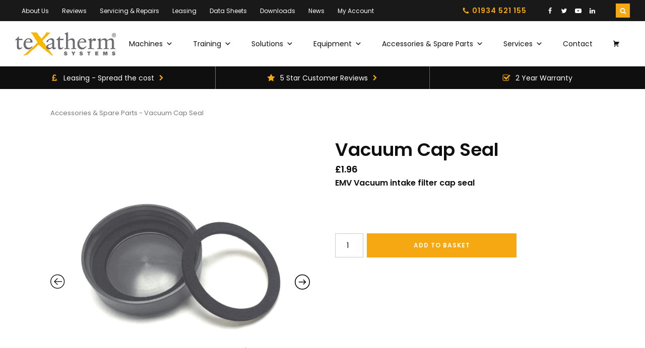

--- FILE ---
content_type: text/html; charset=UTF-8
request_url: https://texatherm.com/product/vacuum-cap-seal/
body_size: 42438
content:
<!DOCTYPE html>
<html lang="en-GB" prefix="og: https://ogp.me/ns#" >
<head>
<meta charset="UTF-8">
<script>
var gform;gform||(document.addEventListener("gform_main_scripts_loaded",function(){gform.scriptsLoaded=!0}),document.addEventListener("gform/theme/scripts_loaded",function(){gform.themeScriptsLoaded=!0}),window.addEventListener("DOMContentLoaded",function(){gform.domLoaded=!0}),gform={domLoaded:!1,scriptsLoaded:!1,themeScriptsLoaded:!1,isFormEditor:()=>"function"==typeof InitializeEditor,callIfLoaded:function(o){return!(!gform.domLoaded||!gform.scriptsLoaded||!gform.themeScriptsLoaded&&!gform.isFormEditor()||(gform.isFormEditor()&&console.warn("The use of gform.initializeOnLoaded() is deprecated in the form editor context and will be removed in Gravity Forms 3.1."),o(),0))},initializeOnLoaded:function(o){gform.callIfLoaded(o)||(document.addEventListener("gform_main_scripts_loaded",()=>{gform.scriptsLoaded=!0,gform.callIfLoaded(o)}),document.addEventListener("gform/theme/scripts_loaded",()=>{gform.themeScriptsLoaded=!0,gform.callIfLoaded(o)}),window.addEventListener("DOMContentLoaded",()=>{gform.domLoaded=!0,gform.callIfLoaded(o)}))},hooks:{action:{},filter:{}},addAction:function(o,r,e,t){gform.addHook("action",o,r,e,t)},addFilter:function(o,r,e,t){gform.addHook("filter",o,r,e,t)},doAction:function(o){gform.doHook("action",o,arguments)},applyFilters:function(o){return gform.doHook("filter",o,arguments)},removeAction:function(o,r){gform.removeHook("action",o,r)},removeFilter:function(o,r,e){gform.removeHook("filter",o,r,e)},addHook:function(o,r,e,t,n){null==gform.hooks[o][r]&&(gform.hooks[o][r]=[]);var d=gform.hooks[o][r];null==n&&(n=r+"_"+d.length),gform.hooks[o][r].push({tag:n,callable:e,priority:t=null==t?10:t})},doHook:function(r,o,e){var t;if(e=Array.prototype.slice.call(e,1),null!=gform.hooks[r][o]&&((o=gform.hooks[r][o]).sort(function(o,r){return o.priority-r.priority}),o.forEach(function(o){"function"!=typeof(t=o.callable)&&(t=window[t]),"action"==r?t.apply(null,e):e[0]=t.apply(null,e)})),"filter"==r)return e[0]},removeHook:function(o,r,t,n){var e;null!=gform.hooks[o][r]&&(e=(e=gform.hooks[o][r]).filter(function(o,r,e){return!!(null!=n&&n!=o.tag||null!=t&&t!=o.priority)}),gform.hooks[o][r]=e)}});
</script>

<meta name="viewport" content="width=device-width, initial-scale=1.0">
<!-- WP_HEAD() START -->


	<style>img:is([sizes="auto" i], [sizes^="auto," i]) { contain-intrinsic-size: 3000px 1500px }</style>
	
<!-- Search Engine Optimization by Rank Math - https://rankmath.com/ -->
<title>Vacuum Cap Seal - Texatherm System</title><link rel="preload" data-rocket-preload as="style" href="https://fonts.googleapis.com/css?family=Poppins%3A600%2Cregular%2C%7CPoppins%3A600%2Cregular%2C&#038;display=swap" /><link rel="stylesheet" href="https://fonts.googleapis.com/css?family=Poppins%3A600%2Cregular%2C%7CPoppins%3A600%2Cregular%2C&#038;display=swap" media="print" onload="this.media='all'" /><noscript><link rel="stylesheet" href="https://fonts.googleapis.com/css?family=Poppins%3A600%2Cregular%2C%7CPoppins%3A600%2Cregular%2C&#038;display=swap" /></noscript>
<meta name="description" content="EMV Vacuum intake filter cap seal &nbsp; &nbsp;"/>
<meta name="robots" content="follow, index, max-snippet:-1, max-video-preview:-1, max-image-preview:large"/>
<link rel="canonical" href="https://texatherm.com/product/vacuum-cap-seal/" />
<meta property="og:locale" content="en_GB" />
<meta property="og:type" content="product" />
<meta property="og:title" content="Vacuum Cap Seal - Texatherm System" />
<meta property="og:description" content="EMV Vacuum intake filter cap seal &nbsp; &nbsp;" />
<meta property="og:url" content="https://texatherm.com/product/vacuum-cap-seal/" />
<meta property="og:site_name" content="Texatherm Systems" />
<meta property="og:updated_time" content="2021-05-04T16:19:24+00:00" />
<meta property="og:image" content="https://texatherm.com/wp-content/uploads/2019/10/EMV-Vacuum-intake-filter-cap-seal-e1476200601647.png" />
<meta property="og:image:secure_url" content="https://texatherm.com/wp-content/uploads/2019/10/EMV-Vacuum-intake-filter-cap-seal-e1476200601647.png" />
<meta property="og:image:width" content="1100" />
<meta property="og:image:height" content="1193" />
<meta property="og:image:alt" content="EMV-Vacuum-intake-filter-cap-seal-e1476200601647.png" />
<meta property="og:image:type" content="image/png" />
<meta property="product:price:amount" content="1.96" />
<meta property="product:price:currency" content="GBP" />
<meta property="product:availability" content="instock" />
<meta name="twitter:card" content="summary_large_image" />
<meta name="twitter:title" content="Vacuum Cap Seal - Texatherm System" />
<meta name="twitter:description" content="EMV Vacuum intake filter cap seal &nbsp; &nbsp;" />
<meta name="twitter:site" content="@@Texatherm" />
<meta name="twitter:creator" content="@@Texatherm" />
<meta name="twitter:image" content="https://texatherm.com/wp-content/uploads/2019/10/EMV-Vacuum-intake-filter-cap-seal-e1476200601647.png" />
<meta name="twitter:label1" content="Price" />
<meta name="twitter:data1" content="&pound;1.96" />
<meta name="twitter:label2" content="Availability" />
<meta name="twitter:data2" content="In stock" />
<script type="application/ld+json" class="rank-math-schema">{"@context":"https://schema.org","@graph":[{"@type":"Place","@id":"https://texatherm.com/#place","address":{"@type":"PostalAddress"}},{"@type":"Organization","@id":"https://texatherm.com/#organization","name":"Texatherm Systems","url":"https://texatherm.com","sameAs":["https://www.facebook.com/texatherm","https://twitter.com/@Texatherm","https://www.youtube.com/channel/UCVi7P9wkI9d5fNOZwor41QQ","https://www.linkedin.com/company/texatherm-systems"],"address":{"@type":"PostalAddress"},"logo":{"@type":"ImageObject","@id":"https://texatherm.com/#logo","url":"https://texatherm.com/wp-content/uploads/2019/08/Texatherm-Systems-logo.png","contentUrl":"https://texatherm.com/wp-content/uploads/2019/08/Texatherm-Systems-logo.png","caption":"Texatherm Systems","inLanguage":"en-GB","width":"220","height":"60"},"contactPoint":[{"@type":"ContactPoint","telephone":"+441934 521 155","contactType":"customer support"}],"location":{"@id":"https://texatherm.com/#place"}},{"@type":"WebSite","@id":"https://texatherm.com/#website","url":"https://texatherm.com","name":"Texatherm Systems","alternateName":"Texatherm","publisher":{"@id":"https://texatherm.com/#organization"},"inLanguage":"en-GB"},{"@type":"ImageObject","@id":"https://texatherm.com/wp-content/uploads/2019/10/EMV-Vacuum-intake-filter-cap-seal-e1476200601647.png","url":"https://texatherm.com/wp-content/uploads/2019/10/EMV-Vacuum-intake-filter-cap-seal-e1476200601647.png","width":"1100","height":"1193","caption":"EMV-Vacuum-intake-filter-cap-seal-e1476200601647.png","inLanguage":"en-GB"},{"@type":"BreadcrumbList","@id":"https://texatherm.com/product/vacuum-cap-seal/#breadcrumb","itemListElement":[{"@type":"ListItem","position":"1","item":{"@id":"https://texatherm.com/shop/accessories-spare-parts/","name":"Accessories &amp; Spare Parts"}},{"@type":"ListItem","position":"2","item":{"@id":"https://texatherm.com/product/vacuum-cap-seal/","name":"Vacuum Cap Seal"}}]},{"@type":"ItemPage","@id":"https://texatherm.com/product/vacuum-cap-seal/#webpage","url":"https://texatherm.com/product/vacuum-cap-seal/","name":"Vacuum Cap Seal - Texatherm System","datePublished":"2019-10-03T11:16:38+00:00","dateModified":"2021-05-04T16:19:24+00:00","isPartOf":{"@id":"https://texatherm.com/#website"},"primaryImageOfPage":{"@id":"https://texatherm.com/wp-content/uploads/2019/10/EMV-Vacuum-intake-filter-cap-seal-e1476200601647.png"},"inLanguage":"en-GB","breadcrumb":{"@id":"https://texatherm.com/product/vacuum-cap-seal/#breadcrumb"}},{"@type":"Product","name":"Vacuum Cap Seal - Texatherm System","description":"EMV Vacuum intake filter cap seal &nbsp; &nbsp;","sku":"201-314","category":"Accessories &amp; Spare Parts","mainEntityOfPage":{"@id":"https://texatherm.com/product/vacuum-cap-seal/#webpage"},"weight":{"@type":"QuantitativeValue","unitCode":"KGM","value":"0.25"},"image":[{"@type":"ImageObject","url":"https://texatherm.com/wp-content/uploads/2019/10/EMV-Vacuum-intake-filter-cap-seal-e1476200601647.png","height":"1193","width":"1100"},{"@type":"ImageObject","url":"https://texatherm.com/wp-content/uploads/2019/10/EMV-Vacuum-intake-filter-cap-seal-zoom-e1476200408255.png","height":"1193","width":"1100"}],"offers":{"@type":"Offer","price":"1.96","priceCurrency":"GBP","priceValidUntil":"2027-12-31","availability":"https://schema.org/InStock","itemCondition":"NewCondition","url":"https://texatherm.com/product/vacuum-cap-seal/","seller":{"@type":"Organization","@id":"https://texatherm.com/","name":"Texatherm Systems","url":"https://texatherm.com","logo":"https://texatherm.com/wp-content/uploads/2019/08/Texatherm-Systems-logo.png"},"priceSpecification":{"price":"1.96","priceCurrency":"GBP","valueAddedTaxIncluded":"false"}},"@id":"https://texatherm.com/product/vacuum-cap-seal/#richSnippet"}]}</script>
<!-- /Rank Math WordPress SEO plugin -->

<link rel='dns-prefetch' href='//www.google.com' />
<link rel='dns-prefetch' href='//use.fontawesome.com' />
<link href='https://fonts.gstatic.com' crossorigin rel='preconnect' />
<link rel="alternate" type="application/rss+xml" title="Texatherm System &raquo; Feed" href="https://texatherm.com/feed/" />
<link rel="alternate" type="application/rss+xml" title="Texatherm System &raquo; Comments Feed" href="https://texatherm.com/comments/feed/" />
<link rel="alternate" type="application/rss+xml" title="Texatherm System &raquo; Vacuum Cap Seal Comments Feed" href="https://texatherm.com/product/vacuum-cap-seal/feed/" />
<style id='wp-block-library-inline-css'>
:root{--wp-admin-theme-color:#007cba;--wp-admin-theme-color--rgb:0,124,186;--wp-admin-theme-color-darker-10:#006ba1;--wp-admin-theme-color-darker-10--rgb:0,107,161;--wp-admin-theme-color-darker-20:#005a87;--wp-admin-theme-color-darker-20--rgb:0,90,135;--wp-admin-border-width-focus:2px;--wp-block-synced-color:#7a00df;--wp-block-synced-color--rgb:122,0,223;--wp-bound-block-color:var(--wp-block-synced-color)}@media (min-resolution:192dpi){:root{--wp-admin-border-width-focus:1.5px}}.wp-element-button{cursor:pointer}:root{--wp--preset--font-size--normal:16px;--wp--preset--font-size--huge:42px}:root .has-very-light-gray-background-color{background-color:#eee}:root .has-very-dark-gray-background-color{background-color:#313131}:root .has-very-light-gray-color{color:#eee}:root .has-very-dark-gray-color{color:#313131}:root .has-vivid-green-cyan-to-vivid-cyan-blue-gradient-background{background:linear-gradient(135deg,#00d084,#0693e3)}:root .has-purple-crush-gradient-background{background:linear-gradient(135deg,#34e2e4,#4721fb 50%,#ab1dfe)}:root .has-hazy-dawn-gradient-background{background:linear-gradient(135deg,#faaca8,#dad0ec)}:root .has-subdued-olive-gradient-background{background:linear-gradient(135deg,#fafae1,#67a671)}:root .has-atomic-cream-gradient-background{background:linear-gradient(135deg,#fdd79a,#004a59)}:root .has-nightshade-gradient-background{background:linear-gradient(135deg,#330968,#31cdcf)}:root .has-midnight-gradient-background{background:linear-gradient(135deg,#020381,#2874fc)}.has-regular-font-size{font-size:1em}.has-larger-font-size{font-size:2.625em}.has-normal-font-size{font-size:var(--wp--preset--font-size--normal)}.has-huge-font-size{font-size:var(--wp--preset--font-size--huge)}.has-text-align-center{text-align:center}.has-text-align-left{text-align:left}.has-text-align-right{text-align:right}#end-resizable-editor-section{display:none}.aligncenter{clear:both}.items-justified-left{justify-content:flex-start}.items-justified-center{justify-content:center}.items-justified-right{justify-content:flex-end}.items-justified-space-between{justify-content:space-between}.screen-reader-text{border:0;clip-path:inset(50%);height:1px;margin:-1px;overflow:hidden;padding:0;position:absolute;width:1px;word-wrap:normal!important}.screen-reader-text:focus{background-color:#ddd;clip-path:none;color:#444;display:block;font-size:1em;height:auto;left:5px;line-height:normal;padding:15px 23px 14px;text-decoration:none;top:5px;width:auto;z-index:100000}html :where(.has-border-color){border-style:solid}html :where([style*=border-top-color]){border-top-style:solid}html :where([style*=border-right-color]){border-right-style:solid}html :where([style*=border-bottom-color]){border-bottom-style:solid}html :where([style*=border-left-color]){border-left-style:solid}html :where([style*=border-width]){border-style:solid}html :where([style*=border-top-width]){border-top-style:solid}html :where([style*=border-right-width]){border-right-style:solid}html :where([style*=border-bottom-width]){border-bottom-style:solid}html :where([style*=border-left-width]){border-left-style:solid}html :where(img[class*=wp-image-]){height:auto;max-width:100%}:where(figure){margin:0 0 1em}html :where(.is-position-sticky){--wp-admin--admin-bar--position-offset:var(--wp-admin--admin-bar--height,0px)}@media screen and (max-width:600px){html :where(.is-position-sticky){--wp-admin--admin-bar--position-offset:0px}}
</style>
<style id='classic-theme-styles-inline-css'>
/*! This file is auto-generated */
.wp-block-button__link{color:#fff;background-color:#32373c;border-radius:9999px;box-shadow:none;text-decoration:none;padding:calc(.667em + 2px) calc(1.333em + 2px);font-size:1.125em}.wp-block-file__button{background:#32373c;color:#fff;text-decoration:none}
</style>
<style id='global-styles-inline-css'>
:root{--wp--preset--aspect-ratio--square: 1;--wp--preset--aspect-ratio--4-3: 4/3;--wp--preset--aspect-ratio--3-4: 3/4;--wp--preset--aspect-ratio--3-2: 3/2;--wp--preset--aspect-ratio--2-3: 2/3;--wp--preset--aspect-ratio--16-9: 16/9;--wp--preset--aspect-ratio--9-16: 9/16;--wp--preset--color--black: #000000;--wp--preset--color--cyan-bluish-gray: #abb8c3;--wp--preset--color--white: #ffffff;--wp--preset--color--pale-pink: #f78da7;--wp--preset--color--vivid-red: #cf2e2e;--wp--preset--color--luminous-vivid-orange: #ff6900;--wp--preset--color--luminous-vivid-amber: #fcb900;--wp--preset--color--light-green-cyan: #7bdcb5;--wp--preset--color--vivid-green-cyan: #00d084;--wp--preset--color--pale-cyan-blue: #8ed1fc;--wp--preset--color--vivid-cyan-blue: #0693e3;--wp--preset--color--vivid-purple: #9b51e0;--wp--preset--color--base: #ffffff;--wp--preset--color--contrast: #000000;--wp--preset--color--primary: #9DFF20;--wp--preset--color--secondary: #345C00;--wp--preset--color--tertiary: #F6F6F6;--wp--preset--gradient--vivid-cyan-blue-to-vivid-purple: linear-gradient(135deg,rgba(6,147,227,1) 0%,rgb(155,81,224) 100%);--wp--preset--gradient--light-green-cyan-to-vivid-green-cyan: linear-gradient(135deg,rgb(122,220,180) 0%,rgb(0,208,130) 100%);--wp--preset--gradient--luminous-vivid-amber-to-luminous-vivid-orange: linear-gradient(135deg,rgba(252,185,0,1) 0%,rgba(255,105,0,1) 100%);--wp--preset--gradient--luminous-vivid-orange-to-vivid-red: linear-gradient(135deg,rgba(255,105,0,1) 0%,rgb(207,46,46) 100%);--wp--preset--gradient--very-light-gray-to-cyan-bluish-gray: linear-gradient(135deg,rgb(238,238,238) 0%,rgb(169,184,195) 100%);--wp--preset--gradient--cool-to-warm-spectrum: linear-gradient(135deg,rgb(74,234,220) 0%,rgb(151,120,209) 20%,rgb(207,42,186) 40%,rgb(238,44,130) 60%,rgb(251,105,98) 80%,rgb(254,248,76) 100%);--wp--preset--gradient--blush-light-purple: linear-gradient(135deg,rgb(255,206,236) 0%,rgb(152,150,240) 100%);--wp--preset--gradient--blush-bordeaux: linear-gradient(135deg,rgb(254,205,165) 0%,rgb(254,45,45) 50%,rgb(107,0,62) 100%);--wp--preset--gradient--luminous-dusk: linear-gradient(135deg,rgb(255,203,112) 0%,rgb(199,81,192) 50%,rgb(65,88,208) 100%);--wp--preset--gradient--pale-ocean: linear-gradient(135deg,rgb(255,245,203) 0%,rgb(182,227,212) 50%,rgb(51,167,181) 100%);--wp--preset--gradient--electric-grass: linear-gradient(135deg,rgb(202,248,128) 0%,rgb(113,206,126) 100%);--wp--preset--gradient--midnight: linear-gradient(135deg,rgb(2,3,129) 0%,rgb(40,116,252) 100%);--wp--preset--font-size--small: clamp(0.875rem, 0.875rem + ((1vw - 0.2rem) * 0.227), 1rem);--wp--preset--font-size--medium: clamp(1rem, 1rem + ((1vw - 0.2rem) * 0.227), 1.125rem);--wp--preset--font-size--large: clamp(1.75rem, 1.75rem + ((1vw - 0.2rem) * 0.227), 1.875rem);--wp--preset--font-size--x-large: 2.25rem;--wp--preset--font-size--xx-large: clamp(6.1rem, 6.1rem + ((1vw - 0.2rem) * 7.091), 10rem);--wp--preset--font-family--dm-sans: "DM Sans", sans-serif;--wp--preset--font-family--ibm-plex-mono: 'IBM Plex Mono', monospace;--wp--preset--font-family--inter: "Inter", sans-serif;--wp--preset--font-family--system-font: -apple-system,BlinkMacSystemFont,"Segoe UI",Roboto,Oxygen-Sans,Ubuntu,Cantarell,"Helvetica Neue",sans-serif;--wp--preset--font-family--source-serif-pro: "Source Serif Pro", serif;--wp--preset--spacing--20: 0.44rem;--wp--preset--spacing--30: clamp(1.5rem, 5vw, 2rem);--wp--preset--spacing--40: clamp(1.8rem, 1.8rem + ((1vw - 0.48rem) * 2.885), 3rem);--wp--preset--spacing--50: clamp(2.5rem, 8vw, 4.5rem);--wp--preset--spacing--60: clamp(3.75rem, 10vw, 7rem);--wp--preset--spacing--70: clamp(5rem, 5.25rem + ((1vw - 0.48rem) * 9.096), 8rem);--wp--preset--spacing--80: clamp(7rem, 14vw, 11rem);--wp--preset--shadow--natural: 6px 6px 9px rgba(0, 0, 0, 0.2);--wp--preset--shadow--deep: 12px 12px 50px rgba(0, 0, 0, 0.4);--wp--preset--shadow--sharp: 6px 6px 0px rgba(0, 0, 0, 0.2);--wp--preset--shadow--outlined: 6px 6px 0px -3px rgba(255, 255, 255, 1), 6px 6px rgba(0, 0, 0, 1);--wp--preset--shadow--crisp: 6px 6px 0px rgba(0, 0, 0, 1);}:root :where(.is-layout-flow) > :first-child{margin-block-start: 0;}:root :where(.is-layout-flow) > :last-child{margin-block-end: 0;}:root :where(.is-layout-flow) > *{margin-block-start: 1.5rem;margin-block-end: 0;}:root :where(.is-layout-constrained) > :first-child{margin-block-start: 0;}:root :where(.is-layout-constrained) > :last-child{margin-block-end: 0;}:root :where(.is-layout-constrained) > *{margin-block-start: 1.5rem;margin-block-end: 0;}:root :where(.is-layout-flex){gap: 1.5rem;}:root :where(.is-layout-grid){gap: 1.5rem;}body .is-layout-flex{display: flex;}.is-layout-flex{flex-wrap: wrap;align-items: center;}.is-layout-flex > :is(*, div){margin: 0;}body .is-layout-grid{display: grid;}.is-layout-grid > :is(*, div){margin: 0;}.has-black-color{color: var(--wp--preset--color--black) !important;}.has-cyan-bluish-gray-color{color: var(--wp--preset--color--cyan-bluish-gray) !important;}.has-white-color{color: var(--wp--preset--color--white) !important;}.has-pale-pink-color{color: var(--wp--preset--color--pale-pink) !important;}.has-vivid-red-color{color: var(--wp--preset--color--vivid-red) !important;}.has-luminous-vivid-orange-color{color: var(--wp--preset--color--luminous-vivid-orange) !important;}.has-luminous-vivid-amber-color{color: var(--wp--preset--color--luminous-vivid-amber) !important;}.has-light-green-cyan-color{color: var(--wp--preset--color--light-green-cyan) !important;}.has-vivid-green-cyan-color{color: var(--wp--preset--color--vivid-green-cyan) !important;}.has-pale-cyan-blue-color{color: var(--wp--preset--color--pale-cyan-blue) !important;}.has-vivid-cyan-blue-color{color: var(--wp--preset--color--vivid-cyan-blue) !important;}.has-vivid-purple-color{color: var(--wp--preset--color--vivid-purple) !important;}.has-black-background-color{background-color: var(--wp--preset--color--black) !important;}.has-cyan-bluish-gray-background-color{background-color: var(--wp--preset--color--cyan-bluish-gray) !important;}.has-white-background-color{background-color: var(--wp--preset--color--white) !important;}.has-pale-pink-background-color{background-color: var(--wp--preset--color--pale-pink) !important;}.has-vivid-red-background-color{background-color: var(--wp--preset--color--vivid-red) !important;}.has-luminous-vivid-orange-background-color{background-color: var(--wp--preset--color--luminous-vivid-orange) !important;}.has-luminous-vivid-amber-background-color{background-color: var(--wp--preset--color--luminous-vivid-amber) !important;}.has-light-green-cyan-background-color{background-color: var(--wp--preset--color--light-green-cyan) !important;}.has-vivid-green-cyan-background-color{background-color: var(--wp--preset--color--vivid-green-cyan) !important;}.has-pale-cyan-blue-background-color{background-color: var(--wp--preset--color--pale-cyan-blue) !important;}.has-vivid-cyan-blue-background-color{background-color: var(--wp--preset--color--vivid-cyan-blue) !important;}.has-vivid-purple-background-color{background-color: var(--wp--preset--color--vivid-purple) !important;}.has-black-border-color{border-color: var(--wp--preset--color--black) !important;}.has-cyan-bluish-gray-border-color{border-color: var(--wp--preset--color--cyan-bluish-gray) !important;}.has-white-border-color{border-color: var(--wp--preset--color--white) !important;}.has-pale-pink-border-color{border-color: var(--wp--preset--color--pale-pink) !important;}.has-vivid-red-border-color{border-color: var(--wp--preset--color--vivid-red) !important;}.has-luminous-vivid-orange-border-color{border-color: var(--wp--preset--color--luminous-vivid-orange) !important;}.has-luminous-vivid-amber-border-color{border-color: var(--wp--preset--color--luminous-vivid-amber) !important;}.has-light-green-cyan-border-color{border-color: var(--wp--preset--color--light-green-cyan) !important;}.has-vivid-green-cyan-border-color{border-color: var(--wp--preset--color--vivid-green-cyan) !important;}.has-pale-cyan-blue-border-color{border-color: var(--wp--preset--color--pale-cyan-blue) !important;}.has-vivid-cyan-blue-border-color{border-color: var(--wp--preset--color--vivid-cyan-blue) !important;}.has-vivid-purple-border-color{border-color: var(--wp--preset--color--vivid-purple) !important;}.has-vivid-cyan-blue-to-vivid-purple-gradient-background{background: var(--wp--preset--gradient--vivid-cyan-blue-to-vivid-purple) !important;}.has-light-green-cyan-to-vivid-green-cyan-gradient-background{background: var(--wp--preset--gradient--light-green-cyan-to-vivid-green-cyan) !important;}.has-luminous-vivid-amber-to-luminous-vivid-orange-gradient-background{background: var(--wp--preset--gradient--luminous-vivid-amber-to-luminous-vivid-orange) !important;}.has-luminous-vivid-orange-to-vivid-red-gradient-background{background: var(--wp--preset--gradient--luminous-vivid-orange-to-vivid-red) !important;}.has-very-light-gray-to-cyan-bluish-gray-gradient-background{background: var(--wp--preset--gradient--very-light-gray-to-cyan-bluish-gray) !important;}.has-cool-to-warm-spectrum-gradient-background{background: var(--wp--preset--gradient--cool-to-warm-spectrum) !important;}.has-blush-light-purple-gradient-background{background: var(--wp--preset--gradient--blush-light-purple) !important;}.has-blush-bordeaux-gradient-background{background: var(--wp--preset--gradient--blush-bordeaux) !important;}.has-luminous-dusk-gradient-background{background: var(--wp--preset--gradient--luminous-dusk) !important;}.has-pale-ocean-gradient-background{background: var(--wp--preset--gradient--pale-ocean) !important;}.has-electric-grass-gradient-background{background: var(--wp--preset--gradient--electric-grass) !important;}.has-midnight-gradient-background{background: var(--wp--preset--gradient--midnight) !important;}.has-small-font-size{font-size: var(--wp--preset--font-size--small) !important;}.has-medium-font-size{font-size: var(--wp--preset--font-size--medium) !important;}.has-large-font-size{font-size: var(--wp--preset--font-size--large) !important;}.has-x-large-font-size{font-size: var(--wp--preset--font-size--x-large) !important;}
</style>
<style id='wp-block-template-skip-link-inline-css'>

		.skip-link.screen-reader-text {
			border: 0;
			clip-path: inset(50%);
			height: 1px;
			margin: -1px;
			overflow: hidden;
			padding: 0;
			position: absolute !important;
			width: 1px;
			word-wrap: normal !important;
		}

		.skip-link.screen-reader-text:focus {
			background-color: #eee;
			clip-path: none;
			color: #444;
			display: block;
			font-size: 1em;
			height: auto;
			left: 5px;
			line-height: normal;
			padding: 15px 23px 14px;
			text-decoration: none;
			top: 5px;
			width: auto;
			z-index: 100000;
		}
</style>
<link rel='stylesheet' id='booked-tooltipster-css' href='https://texatherm.com/wp-content/plugins/booked/assets/js/tooltipster/css/tooltipster.css?ver=3.3.0' media='all' />
<link rel='stylesheet' id='booked-tooltipster-theme-css' href='https://texatherm.com/wp-content/plugins/booked/assets/js/tooltipster/css/themes/tooltipster-light.css?ver=3.3.0' media='all' />
<link rel='stylesheet' id='booked-animations-css' href='https://texatherm.com/wp-content/plugins/booked/assets/css/animations.css?ver=2.4.3' media='all' />
<link rel='stylesheet' id='booked-css-css' href='https://texatherm.com/wp-content/plugins/booked/dist/booked.css?ver=2.4.3' media='all' />
<style id='booked-css-inline-css'>
#ui-datepicker-div.booked_custom_date_picker table.ui-datepicker-calendar tbody td a.ui-state-active,#ui-datepicker-div.booked_custom_date_picker table.ui-datepicker-calendar tbody td a.ui-state-active:hover,body #booked-profile-page input[type=submit].button-primary:hover,body .booked-list-view button.button:hover, body .booked-list-view input[type=submit].button-primary:hover,body div.booked-calendar input[type=submit].button-primary:hover,body .booked-modal input[type=submit].button-primary:hover,body div.booked-calendar .bc-head,body div.booked-calendar .bc-head .bc-col,body div.booked-calendar .booked-appt-list .timeslot .timeslot-people button:hover,body #booked-profile-page .booked-profile-header,body #booked-profile-page .booked-tabs li.active a,body #booked-profile-page .booked-tabs li.active a:hover,body #booked-profile-page .appt-block .google-cal-button > a:hover,#ui-datepicker-div.booked_custom_date_picker .ui-datepicker-header{ background:#fdb812 !important; }body #booked-profile-page input[type=submit].button-primary:hover,body div.booked-calendar input[type=submit].button-primary:hover,body .booked-list-view button.button:hover, body .booked-list-view input[type=submit].button-primary:hover,body .booked-modal input[type=submit].button-primary:hover,body div.booked-calendar .bc-head .bc-col,body div.booked-calendar .booked-appt-list .timeslot .timeslot-people button:hover,body #booked-profile-page .booked-profile-header,body #booked-profile-page .appt-block .google-cal-button > a:hover{ border-color:#fdb812 !important; }body div.booked-calendar .bc-row.days,body div.booked-calendar .bc-row.days .bc-col,body .booked-calendarSwitcher.calendar,body #booked-profile-page .booked-tabs,#ui-datepicker-div.booked_custom_date_picker table.ui-datepicker-calendar thead,#ui-datepicker-div.booked_custom_date_picker table.ui-datepicker-calendar thead th{ background:#0e0e0e !important; }body div.booked-calendar .bc-row.days .bc-col,body #booked-profile-page .booked-tabs{ border-color:#0e0e0e !important; }#ui-datepicker-div.booked_custom_date_picker table.ui-datepicker-calendar tbody td.ui-datepicker-today a,#ui-datepicker-div.booked_custom_date_picker table.ui-datepicker-calendar tbody td.ui-datepicker-today a:hover,body #booked-profile-page input[type=submit].button-primary,body div.booked-calendar input[type=submit].button-primary,body .booked-list-view button.button, body .booked-list-view input[type=submit].button-primary,body .booked-list-view button.button, body .booked-list-view input[type=submit].button-primary,body .booked-modal input[type=submit].button-primary,body div.booked-calendar .booked-appt-list .timeslot .timeslot-people button,body #booked-profile-page .booked-profile-appt-list .appt-block.approved .status-block,body #booked-profile-page .appt-block .google-cal-button > a,body .booked-modal p.booked-title-bar,body div.booked-calendar .bc-col:hover .date span,body .booked-list-view a.booked_list_date_picker_trigger.booked-dp-active,body .booked-list-view a.booked_list_date_picker_trigger.booked-dp-active:hover,.booked-ms-modal .booked-book-appt,body #booked-profile-page .booked-tabs li a .counter{ background:#fdb812; }body #booked-profile-page input[type=submit].button-primary,body div.booked-calendar input[type=submit].button-primary,body .booked-list-view button.button, body .booked-list-view input[type=submit].button-primary,body .booked-list-view button.button, body .booked-list-view input[type=submit].button-primary,body .booked-modal input[type=submit].button-primary,body #booked-profile-page .appt-block .google-cal-button > a,body div.booked-calendar .booked-appt-list .timeslot .timeslot-people button,body .booked-list-view a.booked_list_date_picker_trigger.booked-dp-active,body .booked-list-view a.booked_list_date_picker_trigger.booked-dp-active:hover{ border-color:#fdb812; }body .booked-modal .bm-window p i.fa,body .booked-modal .bm-window a,body .booked-appt-list .booked-public-appointment-title,body .booked-modal .bm-window p.appointment-title,.booked-ms-modal.visible:hover .booked-book-appt{ color:#fdb812; }.booked-appt-list .timeslot.has-title .booked-public-appointment-title { color:inherit; }
</style>
<link rel='stylesheet' id='oxygen-css' href='https://texatherm.com/wp-content/plugins/oxygen/component-framework/oxygen.css?ver=4.9.1' media='all' />
<link rel='stylesheet' id='toc-screen-css' href='https://texatherm.com/wp-content/plugins/table-of-contents-plus/screen.min.css?ver=2411.1' media='all' />
<link rel='stylesheet' id='woocommerce-layout-css' href='https://texatherm.com/wp-content/plugins/woocommerce/assets/css/woocommerce-layout.css?ver=9.8.2' media='all' />
<link rel='stylesheet' id='woocommerce-smallscreen-css' href='https://texatherm.com/wp-content/plugins/woocommerce/assets/css/woocommerce-smallscreen.css?ver=9.8.2' media='only screen and (max-width: 768px)' />
<link rel='stylesheet' id='woocommerce-general-css' href='https://texatherm.com/wp-content/cache/background-css/1/texatherm.com/wp-content/plugins/woocommerce/assets/css/woocommerce.css?ver=9.8.2&wpr_t=1768937545' media='all' />
<link rel='stylesheet' id='woocommerce-blocktheme-css' href='https://texatherm.com/wp-content/plugins/woocommerce/assets/css/woocommerce-blocktheme.css?ver=9.8.2' media='all' />
<style id='woocommerce-inline-inline-css'>
.woocommerce form .form-row .required { visibility: visible; }
</style>
<link rel='stylesheet' id='brb-public-main-css-css' href='https://texatherm.com/wp-content/cache/background-css/1/texatherm.com/wp-content/plugins/business-reviews-bundle/assets/css/public-main.css?ver=1.9.102&wpr_t=1768937545' media='all' />
<link rel='stylesheet' id='megamenu-css' href='https://texatherm.com/wp-content/uploads/maxmegamenu/style.css?ver=c2f0de' media='all' />
<link rel='stylesheet' id='dashicons-css' href='https://texatherm.com/wp-includes/css/dashicons.min.css?ver=6.8.1' media='all' />
<link rel='stylesheet' id='woocommerce-photo-reviews-style-css' href='https://texatherm.com/wp-content/plugins/woo-photo-reviews/css/style.min.css?ver=1.2.18' media='all' />
<style id='woocommerce-photo-reviews-style-inline-css'>
.wcpr-filter-container{border:1px solid #e5e5e5;}.wcpr-filter-button{border:1px solid #e5e5e5;}.rate-percent{background-color:#111111;}.star-rating:before,.star-rating span:before,.stars a:hover:after, .stars a.active:after{color:#ffb600 !important;}
</style>
<link rel='stylesheet' id='wcpr-rotate-font-style-css' href='https://texatherm.com/wp-content/plugins/woo-photo-reviews/css/rotate.min.css?ver=1.2.18' media='all' />
<link rel='stylesheet' id='wcpr-default-display-style-css' href='https://texatherm.com/wp-content/plugins/woo-photo-reviews/css/default-display-images.min.css?ver=1.2.18' media='all' />
<style id='wcpr-default-display-style-inline-css'>
.reviews-images-item{margin-right: 2px;padding: 0;float:left;border-radius: 3px;}.kt-reviews-image-container .kt-wc-reviews-images-wrap-wrap .reviews-images-item .review-images{float: left !important;height: 48px !important;width:auto !important;border-radius: 3px;}
</style>
<link rel='stylesheet' id='brands-styles-css' href='https://texatherm.com/wp-content/plugins/woocommerce/assets/css/brands.css?ver=9.8.2' media='all' />
<style id='akismet-widget-style-inline-css'>

			.a-stats {
				--akismet-color-mid-green: #357b49;
				--akismet-color-white: #fff;
				--akismet-color-light-grey: #f6f7f7;

				max-width: 350px;
				width: auto;
			}

			.a-stats * {
				all: unset;
				box-sizing: border-box;
			}

			.a-stats strong {
				font-weight: 600;
			}

			.a-stats a.a-stats__link,
			.a-stats a.a-stats__link:visited,
			.a-stats a.a-stats__link:active {
				background: var(--akismet-color-mid-green);
				border: none;
				box-shadow: none;
				border-radius: 8px;
				color: var(--akismet-color-white);
				cursor: pointer;
				display: block;
				font-family: -apple-system, BlinkMacSystemFont, 'Segoe UI', 'Roboto', 'Oxygen-Sans', 'Ubuntu', 'Cantarell', 'Helvetica Neue', sans-serif;
				font-weight: 500;
				padding: 12px;
				text-align: center;
				text-decoration: none;
				transition: all 0.2s ease;
			}

			/* Extra specificity to deal with TwentyTwentyOne focus style */
			.widget .a-stats a.a-stats__link:focus {
				background: var(--akismet-color-mid-green);
				color: var(--akismet-color-white);
				text-decoration: none;
			}

			.a-stats a.a-stats__link:hover {
				filter: brightness(110%);
				box-shadow: 0 4px 12px rgba(0, 0, 0, 0.06), 0 0 2px rgba(0, 0, 0, 0.16);
			}

			.a-stats .count {
				color: var(--akismet-color-white);
				display: block;
				font-size: 1.5em;
				line-height: 1.4;
				padding: 0 13px;
				white-space: nowrap;
			}
		
</style>
<link rel='stylesheet' id='booked-wc-fe-styles-css' href='https://texatherm.com/wp-content/plugins/booked/includes/add-ons/woocommerce-payments//css/frontend-style.css?ver=6.8.1' media='all' />
<link rel='stylesheet' id='font-awesome-official-css' href='https://use.fontawesome.com/releases/v6.4.0/css/all.css' media='all' integrity="sha384-iw3OoTErCYJJB9mCa8LNS2hbsQ7M3C0EpIsO/H5+EGAkPGc6rk+V8i04oW/K5xq0" crossorigin="anonymous" />
<link rel='stylesheet' id='slick-css' href='https://texatherm.com/wp-content/plugins/woo-product-gallery-slider/assets/css/slick.css?ver=2.3.17' media='all' />
<link rel='stylesheet' id='slick-theme-css' href='https://texatherm.com/wp-content/cache/background-css/1/texatherm.com/wp-content/plugins/woo-product-gallery-slider/assets/css/slick-theme.css?ver=2.3.17&wpr_t=1768937545' media='all' />
<link rel='stylesheet' id='fancybox-css' href='https://texatherm.com/wp-content/plugins/woo-product-gallery-slider/assets/css/jquery.fancybox.min.css?ver=2.3.17' media='all' />
<style id='fancybox-inline-css'>

					.wpgs-nav .slick-track {
						transform: inherit !important;
					}
				.wpgs-for .slick-slide{cursor:pointer;}
</style>
<link rel='stylesheet' id='flaticon-wpgs-css' href='https://texatherm.com/wp-content/plugins/woo-product-gallery-slider/assets/css/font/flaticon.css?ver=2.3.17' media='all' />
<link rel='stylesheet' id='custom-css-css' href='https://texatherm.com/wp-content/plugins/theme-customisations-master/custom/style.css?ver=1768937545' media='all' />
<link rel='stylesheet' id='font-awesome-official-v4shim-css' href='https://use.fontawesome.com/releases/v6.4.0/css/v4-shims.css' media='all' integrity="sha384-TjXU13dTMPo+5ZlOUI1IGXvpmajjoetPqbUJqTx+uZ1bGwylKHNEItuVe/mg/H6l" crossorigin="anonymous" />
<script src="https://texatherm.com/wp-includes/js/jquery/jquery.min.js?ver=3.7.1" id="jquery-core-js"></script>
<script src="https://texatherm.com/wp-content/plugins/recaptcha-woo/js/rcfwc.js?ver=1.0" id="rcfwc-js-js" defer data-wp-strategy="defer"></script>
<script src="https://www.google.com/recaptcha/api.js?explicit&amp;hl=en_GB" id="recaptcha-js" defer data-wp-strategy="defer"></script>
<script src="https://texatherm.com/wp-content/plugins/woocommerce/assets/js/jquery-blockui/jquery.blockUI.min.js?ver=2.7.0-wc.9.8.2" id="jquery-blockui-js" defer data-wp-strategy="defer"></script>
<script id="wc-add-to-cart-js-extra">
var wc_add_to_cart_params = {"ajax_url":"\/wp-admin\/admin-ajax.php","wc_ajax_url":"\/?wc-ajax=%%endpoint%%","i18n_view_cart":"View basket","cart_url":"https:\/\/texatherm.com\/basket\/","is_cart":"","cart_redirect_after_add":"no"};
</script>
<script src="https://texatherm.com/wp-content/plugins/woocommerce/assets/js/frontend/add-to-cart.min.js?ver=9.8.2" id="wc-add-to-cart-js" defer data-wp-strategy="defer"></script>
<script src="https://texatherm.com/wp-content/plugins/woocommerce/assets/js/zoom/jquery.zoom.min.js?ver=1.7.21-wc.9.8.2" id="zoom-js" defer data-wp-strategy="defer"></script>
<script src="https://texatherm.com/wp-content/plugins/woocommerce/assets/js/flexslider/jquery.flexslider.min.js?ver=2.7.2-wc.9.8.2" id="flexslider-js" defer data-wp-strategy="defer"></script>
<script id="wc-single-product-js-extra">
var wc_single_product_params = {"i18n_required_rating_text":"Please select a rating","i18n_rating_options":["1 of 5 stars","2 of 5 stars","3 of 5 stars","4 of 5 stars","5 of 5 stars"],"i18n_product_gallery_trigger_text":"View full-screen image gallery","review_rating_required":"yes","flexslider":{"rtl":false,"animation":"slide","smoothHeight":true,"directionNav":false,"controlNav":"thumbnails","slideshow":false,"animationSpeed":500,"animationLoop":false,"allowOneSlide":false,"touch":false},"zoom_enabled":"1","zoom_options":[],"photoswipe_enabled":"1","photoswipe_options":{"shareEl":false,"closeOnScroll":false,"history":false,"hideAnimationDuration":0,"showAnimationDuration":0},"flexslider_enabled":"1"};
</script>
<script src="https://texatherm.com/wp-content/plugins/woocommerce/assets/js/frontend/single-product.min.js?ver=9.8.2" id="wc-single-product-js" defer data-wp-strategy="defer"></script>
<script src="https://texatherm.com/wp-content/plugins/woocommerce/assets/js/js-cookie/js.cookie.min.js?ver=2.1.4-wc.9.8.2" id="js-cookie-js" defer data-wp-strategy="defer"></script>
<script id="woocommerce-js-extra">
var woocommerce_params = {"ajax_url":"\/wp-admin\/admin-ajax.php","wc_ajax_url":"\/?wc-ajax=%%endpoint%%","i18n_password_show":"Show password","i18n_password_hide":"Hide password"};
</script>
<script src="https://texatherm.com/wp-content/plugins/woocommerce/assets/js/frontend/woocommerce.min.js?ver=9.8.2" id="woocommerce-js" defer data-wp-strategy="defer"></script>
<script id="brb-public-main-js-js-extra">
var brb_vars = {"ajaxurl":"https:\/\/texatherm.com\/wp-admin\/admin-ajax.php","gavatar":"https:\/\/texatherm.com\/wp-content\/plugins\/business-reviews-bundle\/assets\/img\/google_avatar.png"};
</script>
<script defer="defer" src="https://texatherm.com/wp-content/plugins/business-reviews-bundle/assets/js/public-main.js?ver=1.9.102" id="brb-public-main-js-js"></script>
<script id="woocommerce-photo-reviews-script-js-extra">
var woocommerce_photo_reviews_params = {"ajaxurl":"https:\/\/texatherm.com\/wp-admin\/admin-ajax.php","i18n_required_rating_text":"Please select a rating","i18n_required_comment_text":"Please enter your comment","i18n_required_name_text":"Please enter your name","i18n_required_email_text":"Please enter your email","warning_gdpr":"Please agree with our term and policy.","upload_allow":["image\/jpg","image\/jpeg","image\/bmp","image\/png","image\/webp","image\/gif"],"ajax_upload_file":"","ajax_check_content_reviews":"","max_file_size":"2000","max_files":"2","enable_photo":"on","required_image":"off","warning_required_image":"Please upload at least one image for your review!","warning_max_files":"You can only upload maximum of 2 files","warning_upload_allow":"'%file_name%' is not an allowed file type.","warning_max_file_size":"The size of '%file_name%' is greater than 2000 kB.","comments_container_id":"comments","nonce":"de14f25276","wc_ajax_url":"\/?wc-ajax=%%endpoint%%"};
</script>
<script src="https://texatherm.com/wp-content/plugins/woo-photo-reviews/js/script.min.js?ver=1.2.18" id="woocommerce-photo-reviews-script-js"></script>
<script src="https://texatherm.com/wp-content/plugins/woo-photo-reviews/js/default-display-images.min.js?ver=1.2.18" id="wcpr-default-display-script-js"></script>
<script src="https://texatherm.com/wp-content/plugins/theme-customisations-master/custom/custom.js?ver=6.8.1" id="custom-js-js"></script>
<script id="booked-wc-fe-functions-js-extra">
var booked_wc_variables = {"prefix":"booked_wc_","ajaxurl":"https:\/\/texatherm.com\/wp-admin\/admin-ajax.php","i18n_confirm_appt_edit":"Are you sure you want to change the appointment date? By doing so, the appointment date will need to be approved again.","i18n_pay":"Are you sure you want to add the appointment to cart and go to checkout?","i18n_mark_paid":"Are you sure you want to mark this appointment as \"Paid\"?","i18n_paid":"Paid","i18n_awaiting_payment":"Awaiting Payment","checkout_page":"https:\/\/texatherm.com\/checkout\/"};
</script>
<script src="https://texatherm.com/wp-content/plugins/booked/includes/add-ons/woocommerce-payments//js/frontend-functions.js?ver=6.8.1" id="booked-wc-fe-functions-js"></script>
<link rel="https://api.w.org/" href="https://texatherm.com/wp-json/" /><link rel="alternate" title="JSON" type="application/json" href="https://texatherm.com/wp-json/wp/v2/product/8859" /><link rel="EditURI" type="application/rsd+xml" title="RSD" href="https://texatherm.com/xmlrpc.php?rsd" />
<meta name="generator" content="WordPress 6.8.1" />
<link rel='shortlink' href='https://texatherm.com/?p=8859' />
<link rel="alternate" title="oEmbed (JSON)" type="application/json+oembed" href="https://texatherm.com/wp-json/oembed/1.0/embed?url=https%3A%2F%2Ftexatherm.com%2Fproduct%2Fvacuum-cap-seal%2F" />
<link rel="alternate" title="oEmbed (XML)" type="text/xml+oembed" href="https://texatherm.com/wp-json/oembed/1.0/embed?url=https%3A%2F%2Ftexatherm.com%2Fproduct%2Fvacuum-cap-seal%2F&#038;format=xml" />
<!-- Google tag (gtag.js) -->
<script async src="https://www.googletagmanager.com/gtag/js?id=AW-11221032329"></script>
<script>
  window.dataLayer = window.dataLayer || [];
  function gtag(){dataLayer.push(arguments);}
  gtag('js', new Date());

  gtag('config', 'AW-11221032329');
</script>

<script>
  gtag('config', 'AW-11221032329/PVY5CM_etrYYEIm7zeYp', {
    'phone_conversion_number': '01934 521 155'
  });
</script>
        
	<script type="application/ld+json">
	{
	  "@context": "https://schema.org",
	  "@type": "LocalBusiness",
	  "name": "Texatherm Systems",
	  "image": "https://texatherm.com/wp-content/uploads/2019/08/cropped-Texatherm-Systems-Favicon.jpg",
	  "@id": "",
	  "url": "https://texatherm.com/",
	  "telephone": "+441934 521155",
	  "priceRange": "$$",
	  "address": {
	    "@type": "PostalAddress",
	    "streetAddress": "Coker Rd",
	    "addressLocality": "Weston-super-Mare",
	    "postalCode": "BS22 6BX",
	    "addressCountry": "GB"
	  },
	  "geo": {
	    "@type": "GeoCoordinates",
	    "latitude": 51.36260799999999,
	    "longitude": -2.9128013
	  },
	  "openingHoursSpecification": {
	    "@type": "OpeningHoursSpecification",
	    "dayOfWeek": [
	      "Monday",
	      "Tuesday",
	      "Wednesday",
	      "Thursday",
	      "Friday"
	    ],
	    "opens": "08:30",
	    "closes": "17:00"
	  },
	  "sameAs": [
	    "https://www.facebook.com/texatherm",
	    "https://twitter.com/Texatherm",
	    "https://www.youtube.com/channel/UCVi7P9wkI9d5fNOZwor41QQ",
	    "https://www.linkedin.com/company/texatherm-systems",
	    "https://texatherm.com/"
	  ]
	}
	</script>
	
		<noscript><style>.woocommerce-product-gallery{ opacity: 1 !important; }</style></noscript>
	<style>.recentcomments a{display:inline !important;padding:0 !important;margin:0 !important;}</style><style class='wp-fonts-local'>
@font-face{font-family:"DM Sans";font-style:normal;font-weight:400;font-display:fallback;src:url('https://texatherm.com/wp-content/themes/oxygen-is-not-a-theme/assets/fonts/dm-sans/DMSans-Regular.woff2') format('woff2');font-stretch:normal;}
@font-face{font-family:"DM Sans";font-style:italic;font-weight:400;font-display:fallback;src:url('https://texatherm.com/wp-content/themes/oxygen-is-not-a-theme/assets/fonts/dm-sans/DMSans-Regular-Italic.woff2') format('woff2');font-stretch:normal;}
@font-face{font-family:"DM Sans";font-style:normal;font-weight:700;font-display:fallback;src:url('https://texatherm.com/wp-content/themes/oxygen-is-not-a-theme/assets/fonts/dm-sans/DMSans-Bold.woff2') format('woff2');font-stretch:normal;}
@font-face{font-family:"DM Sans";font-style:italic;font-weight:700;font-display:fallback;src:url('https://texatherm.com/wp-content/themes/oxygen-is-not-a-theme/assets/fonts/dm-sans/DMSans-Bold-Italic.woff2') format('woff2');font-stretch:normal;}
@font-face{font-family:"IBM Plex Mono";font-style:normal;font-weight:300;font-display:block;src:url('https://texatherm.com/wp-content/themes/oxygen-is-not-a-theme/assets/fonts/ibm-plex-mono/IBMPlexMono-Light.woff2') format('woff2');font-stretch:normal;}
@font-face{font-family:"IBM Plex Mono";font-style:normal;font-weight:400;font-display:block;src:url('https://texatherm.com/wp-content/themes/oxygen-is-not-a-theme/assets/fonts/ibm-plex-mono/IBMPlexMono-Regular.woff2') format('woff2');font-stretch:normal;}
@font-face{font-family:"IBM Plex Mono";font-style:italic;font-weight:400;font-display:block;src:url('https://texatherm.com/wp-content/themes/oxygen-is-not-a-theme/assets/fonts/ibm-plex-mono/IBMPlexMono-Italic.woff2') format('woff2');font-stretch:normal;}
@font-face{font-family:"IBM Plex Mono";font-style:normal;font-weight:700;font-display:block;src:url('https://texatherm.com/wp-content/themes/oxygen-is-not-a-theme/assets/fonts/ibm-plex-mono/IBMPlexMono-Bold.woff2') format('woff2');font-stretch:normal;}
@font-face{font-family:Inter;font-style:normal;font-weight:200 900;font-display:fallback;src:url('https://texatherm.com/wp-content/themes/oxygen-is-not-a-theme/assets/fonts/inter/Inter-VariableFont_slnt,wght.ttf') format('truetype');font-stretch:normal;}
@font-face{font-family:"Source Serif Pro";font-style:normal;font-weight:200 900;font-display:fallback;src:url('https://texatherm.com/wp-content/themes/oxygen-is-not-a-theme/assets/fonts/source-serif-pro/SourceSerif4Variable-Roman.ttf.woff2') format('woff2');font-stretch:normal;}
@font-face{font-family:"Source Serif Pro";font-style:italic;font-weight:200 900;font-display:fallback;src:url('https://texatherm.com/wp-content/themes/oxygen-is-not-a-theme/assets/fonts/source-serif-pro/SourceSerif4Variable-Italic.ttf.woff2') format('woff2');font-stretch:normal;}
</style>
<style type="text/css">.wpgs-for .slick-arrow::before,.wpgs-nav .slick-prev::before, .wpgs-nav .slick-next::before{color:#000;}.fancybox-bg{background-color:rgba(10,0,0,0.75);}.fancybox-caption,.fancybox-infobar{color:#fff;}.wpgs-nav .slick-slide{border-color:transparent}.wpgs-nav .slick-current{border-color:#000}.wpgs-video-wrapper{min-height:500px;}</style><link rel="icon" href="https://texatherm.com/wp-content/uploads/2025/03/cropped-Untitled-design-72-32x32.png" sizes="32x32" />
<link rel="icon" href="https://texatherm.com/wp-content/uploads/2025/03/cropped-Untitled-design-72-192x192.png" sizes="192x192" />
<link rel="apple-touch-icon" href="https://texatherm.com/wp-content/uploads/2025/03/cropped-Untitled-design-72-180x180.png" />
<meta name="msapplication-TileImage" content="https://texatherm.com/wp-content/uploads/2025/03/cropped-Untitled-design-72-270x270.png" />
<style type="text/css">/** Mega Menu CSS: fs **/</style>
<link rel='stylesheet' id='oxygen-cache-10-css' href='//texatherm.com/wp-content/uploads/oxygen/css/10.css?cache=1745499388&#038;ver=6.8.1' media='all' />
<link rel='stylesheet' id='oxygen-cache-25-css' href='//texatherm.com/wp-content/uploads/oxygen/css/25.css?cache=1745502138&#038;ver=6.8.1' media='all' />
<link rel='stylesheet' id='oxygen-universal-styles-css' href='https://texatherm.com/wp-content/cache/background-css/1/texatherm.com/wp-content/uploads/oxygen/css/universal.css?cache=1766502439&wpr_t=1768937545' media='all' />
<noscript><style id="rocket-lazyload-nojs-css">.rll-youtube-player, [data-lazy-src]{display:none !important;}</style></noscript><!-- END OF WP_HEAD() -->
<style id="wpr-lazyload-bg-container"></style><style id="wpr-lazyload-bg-exclusion"></style>
<noscript>
<style id="wpr-lazyload-bg-nostyle">.woocommerce .blockUI.blockOverlay::before{--wpr-bg-2c0b760b-1069-4b7c-b00e-b849f1078832: url('https://texatherm.com/wp-content/plugins/woocommerce/assets/images/icons/loader.svg');}.woocommerce .loader::before{--wpr-bg-3cdaefe9-8c99-453b-9b42-f2a9e7ad59b6: url('https://texatherm.com/wp-content/plugins/woocommerce/assets/images/icons/loader.svg');}#add_payment_method #payment div.payment_box .wc-credit-card-form-card-cvc.visa,#add_payment_method #payment div.payment_box .wc-credit-card-form-card-expiry.visa,#add_payment_method #payment div.payment_box .wc-credit-card-form-card-number.visa,.woocommerce-cart #payment div.payment_box .wc-credit-card-form-card-cvc.visa,.woocommerce-cart #payment div.payment_box .wc-credit-card-form-card-expiry.visa,.woocommerce-cart #payment div.payment_box .wc-credit-card-form-card-number.visa,.woocommerce-checkout #payment div.payment_box .wc-credit-card-form-card-cvc.visa,.woocommerce-checkout #payment div.payment_box .wc-credit-card-form-card-expiry.visa,.woocommerce-checkout #payment div.payment_box .wc-credit-card-form-card-number.visa{--wpr-bg-a127a9e2-913d-48ff-8722-6d9088dcccd2: url('https://texatherm.com/wp-content/plugins/woocommerce/assets/images/icons/credit-cards/visa.svg');}#add_payment_method #payment div.payment_box .wc-credit-card-form-card-cvc.mastercard,#add_payment_method #payment div.payment_box .wc-credit-card-form-card-expiry.mastercard,#add_payment_method #payment div.payment_box .wc-credit-card-form-card-number.mastercard,.woocommerce-cart #payment div.payment_box .wc-credit-card-form-card-cvc.mastercard,.woocommerce-cart #payment div.payment_box .wc-credit-card-form-card-expiry.mastercard,.woocommerce-cart #payment div.payment_box .wc-credit-card-form-card-number.mastercard,.woocommerce-checkout #payment div.payment_box .wc-credit-card-form-card-cvc.mastercard,.woocommerce-checkout #payment div.payment_box .wc-credit-card-form-card-expiry.mastercard,.woocommerce-checkout #payment div.payment_box .wc-credit-card-form-card-number.mastercard{--wpr-bg-23f62bb2-c70f-406e-ac68-b9f65f602fb0: url('https://texatherm.com/wp-content/plugins/woocommerce/assets/images/icons/credit-cards/mastercard.svg');}#add_payment_method #payment div.payment_box .wc-credit-card-form-card-cvc.laser,#add_payment_method #payment div.payment_box .wc-credit-card-form-card-expiry.laser,#add_payment_method #payment div.payment_box .wc-credit-card-form-card-number.laser,.woocommerce-cart #payment div.payment_box .wc-credit-card-form-card-cvc.laser,.woocommerce-cart #payment div.payment_box .wc-credit-card-form-card-expiry.laser,.woocommerce-cart #payment div.payment_box .wc-credit-card-form-card-number.laser,.woocommerce-checkout #payment div.payment_box .wc-credit-card-form-card-cvc.laser,.woocommerce-checkout #payment div.payment_box .wc-credit-card-form-card-expiry.laser,.woocommerce-checkout #payment div.payment_box .wc-credit-card-form-card-number.laser{--wpr-bg-71b202e6-96ea-4551-a15e-3e0e5d3eea6a: url('https://texatherm.com/wp-content/plugins/woocommerce/assets/images/icons/credit-cards/laser.svg');}#add_payment_method #payment div.payment_box .wc-credit-card-form-card-cvc.dinersclub,#add_payment_method #payment div.payment_box .wc-credit-card-form-card-expiry.dinersclub,#add_payment_method #payment div.payment_box .wc-credit-card-form-card-number.dinersclub,.woocommerce-cart #payment div.payment_box .wc-credit-card-form-card-cvc.dinersclub,.woocommerce-cart #payment div.payment_box .wc-credit-card-form-card-expiry.dinersclub,.woocommerce-cart #payment div.payment_box .wc-credit-card-form-card-number.dinersclub,.woocommerce-checkout #payment div.payment_box .wc-credit-card-form-card-cvc.dinersclub,.woocommerce-checkout #payment div.payment_box .wc-credit-card-form-card-expiry.dinersclub,.woocommerce-checkout #payment div.payment_box .wc-credit-card-form-card-number.dinersclub{--wpr-bg-d3b14d09-40d6-4fcd-b769-3fd2bc43696d: url('https://texatherm.com/wp-content/plugins/woocommerce/assets/images/icons/credit-cards/diners.svg');}#add_payment_method #payment div.payment_box .wc-credit-card-form-card-cvc.maestro,#add_payment_method #payment div.payment_box .wc-credit-card-form-card-expiry.maestro,#add_payment_method #payment div.payment_box .wc-credit-card-form-card-number.maestro,.woocommerce-cart #payment div.payment_box .wc-credit-card-form-card-cvc.maestro,.woocommerce-cart #payment div.payment_box .wc-credit-card-form-card-expiry.maestro,.woocommerce-cart #payment div.payment_box .wc-credit-card-form-card-number.maestro,.woocommerce-checkout #payment div.payment_box .wc-credit-card-form-card-cvc.maestro,.woocommerce-checkout #payment div.payment_box .wc-credit-card-form-card-expiry.maestro,.woocommerce-checkout #payment div.payment_box .wc-credit-card-form-card-number.maestro{--wpr-bg-4f8f1b27-d8fb-4d87-9576-98051cfced61: url('https://texatherm.com/wp-content/plugins/woocommerce/assets/images/icons/credit-cards/maestro.svg');}#add_payment_method #payment div.payment_box .wc-credit-card-form-card-cvc.jcb,#add_payment_method #payment div.payment_box .wc-credit-card-form-card-expiry.jcb,#add_payment_method #payment div.payment_box .wc-credit-card-form-card-number.jcb,.woocommerce-cart #payment div.payment_box .wc-credit-card-form-card-cvc.jcb,.woocommerce-cart #payment div.payment_box .wc-credit-card-form-card-expiry.jcb,.woocommerce-cart #payment div.payment_box .wc-credit-card-form-card-number.jcb,.woocommerce-checkout #payment div.payment_box .wc-credit-card-form-card-cvc.jcb,.woocommerce-checkout #payment div.payment_box .wc-credit-card-form-card-expiry.jcb,.woocommerce-checkout #payment div.payment_box .wc-credit-card-form-card-number.jcb{--wpr-bg-20b15c12-02ab-43e5-a4c1-4f3a55fa9ca6: url('https://texatherm.com/wp-content/plugins/woocommerce/assets/images/icons/credit-cards/jcb.svg');}#add_payment_method #payment div.payment_box .wc-credit-card-form-card-cvc.amex,#add_payment_method #payment div.payment_box .wc-credit-card-form-card-expiry.amex,#add_payment_method #payment div.payment_box .wc-credit-card-form-card-number.amex,.woocommerce-cart #payment div.payment_box .wc-credit-card-form-card-cvc.amex,.woocommerce-cart #payment div.payment_box .wc-credit-card-form-card-expiry.amex,.woocommerce-cart #payment div.payment_box .wc-credit-card-form-card-number.amex,.woocommerce-checkout #payment div.payment_box .wc-credit-card-form-card-cvc.amex,.woocommerce-checkout #payment div.payment_box .wc-credit-card-form-card-expiry.amex,.woocommerce-checkout #payment div.payment_box .wc-credit-card-form-card-number.amex{--wpr-bg-0925f914-7cb4-43f1-8325-8ce24b8a1dfa: url('https://texatherm.com/wp-content/plugins/woocommerce/assets/images/icons/credit-cards/amex.svg');}#add_payment_method #payment div.payment_box .wc-credit-card-form-card-cvc.discover,#add_payment_method #payment div.payment_box .wc-credit-card-form-card-expiry.discover,#add_payment_method #payment div.payment_box .wc-credit-card-form-card-number.discover,.woocommerce-cart #payment div.payment_box .wc-credit-card-form-card-cvc.discover,.woocommerce-cart #payment div.payment_box .wc-credit-card-form-card-expiry.discover,.woocommerce-cart #payment div.payment_box .wc-credit-card-form-card-number.discover,.woocommerce-checkout #payment div.payment_box .wc-credit-card-form-card-cvc.discover,.woocommerce-checkout #payment div.payment_box .wc-credit-card-form-card-expiry.discover,.woocommerce-checkout #payment div.payment_box .wc-credit-card-form-card-number.discover{--wpr-bg-2ed5b31c-79fc-4fcc-92f0-1b2724a0bf72: url('https://texatherm.com/wp-content/plugins/woocommerce/assets/images/icons/credit-cards/discover.svg');}.rpi-logo-google.rpi-logo_after::after,.rpi-logo-google::before{--wpr-bg-a052d625-5b0b-4c79-babf-67ecc652432f: url('https://texatherm.com/wp-content/plugins/business-reviews-bundle/assets/img/icons.svg#rpi-logo-g');}.rpi-logo-facebook.rpi-logo_after::after,.rpi-logo-facebook::before{--wpr-bg-e731928d-3633-4317-8a3a-68c3988bdebe: url('https://texatherm.com/wp-content/plugins/business-reviews-bundle/assets/img/icons.svg#rpi-logo-f');}.rpi-logo-yelp.rpi-logo_after::after,.rpi-logo-yelp::before{--wpr-bg-eaeb5a66-c93e-4b78-841e-f5a26828184f: url('https://texatherm.com/wp-content/plugins/business-reviews-bundle/assets/img/icons.svg#rpi-logo-y');}.rpi-reply-ai::before{--wpr-bg-d2776e9d-dc2e-44a6-b643-66065408a96e: url('https://texatherm.com/wp-content/plugins/business-reviews-bundle/assets/img/icons.svg#rpi-ai');}.slick-loading .slick-list{--wpr-bg-9734f71a-cd56-4462-a871-4e9fab473d95: url('https://texatherm.com/wp-content/plugins/woo-product-gallery-slider/assets/css/ajax-loader.gif');}.woocommerce .select2-container--default .select2-selection--single .select2-selection__arrow{--wpr-bg-1563bbac-d375-492e-aa31-1a06eb0bd634: url('https://texatherm.com/wp-content/plugins/oxygen-woocommerce/elements/assets/chevron-down.svg');}.woocommerce .quantity .qty{--wpr-bg-eadd8516-1169-4bea-b7b4-9d448429cd38: url('https://texatherm.com/wp-content/plugins/oxygen-woocommerce/elements/assets/chevron-down.svg');}.woocommerce .quantity .qty{--wpr-bg-8d97cd94-4fa0-48ea-a78b-6329be121953: url('https://texatherm.com/wp-content/plugins/oxygen-woocommerce/elements/assets/chevron-up.svg');}.woocommerce .woocommerce-ordering select,
.woocommerce .oxy-woo-element div.product form.cart .variations select,
.woocommerce div.product .oxy-product-cart-button form.cart .variations select,
.woocommerce div.product form.cart .variations select,
.woocommerce form.cart .variations select{--wpr-bg-337e3ac8-7651-4f63-8544-00599a521b1b: url('https://texatherm.com/wp-content/plugins/oxygen-woocommerce/elements/assets/chevron-down.svg');}input[type="checkbox"]:checked ~ span::before,
input[type="checkbox"]:checked ~ label span::before{--wpr-bg-31aa2952-a5ca-4441-8e1f-8d86b23c9aa6: url('https://texatherm.com/wp-content/plugins/oxygen-woocommerce/elements/assets/check-mark.svg');}.woocommerce .widget_product_categories .select2-container .select2-selection--single{--wpr-bg-bf91c2b6-fdae-4c22-8084-35e86e7f9385: url('https://texatherm.com/wp-content/plugins/oxygen-woocommerce/elements/assets/chevron-down.svg');}.oxy-pro-menu .oxy-pro-menu-off-canvas-container, .oxy-pro-menu .oxy-pro-menu-open-container{--wpr-bg-7dbead8f-9f39-4257-a82f-09f25e0f7e48: url('https://texatherm.com/wp-content/cache/background-css/1/texatherm.com/wp-content/uploads/oxygen/css/');}.gform_legacy_markup_wrapper .gform_card_icon_container div.gform_card_icon.gform_card_icon_selected:after{--wpr-bg-182160ba-3689-42bc-a0a7-1962c84416be: url('https://texatherm.com/wp-content/plugins/gravityforms/images/gf-creditcards-check.svg');}.gform_legacy_markup_wrapper .chosen-container-single .chosen-single abbr{--wpr-bg-c3ce8a28-f65a-49e3-b295-e32724528198: url('https://texatherm.com/wp-content/plugins/gravityforms/legacy/css/chosen-sprite.png');}.gform_legacy_markup_wrapper .chosen-container-single .chosen-single div b{--wpr-bg-8bec2141-0268-4c97-942a-a18628910c6e: url('https://texatherm.com/wp-content/plugins/gravityforms/legacy/css/chosen-sprite.png');}.gform_legacy_markup_wrapper .chosen-container-single .chosen-search input[type=text]{--wpr-bg-4bea6e13-68f4-4803-ad24-099eff9ade73: url('https://texatherm.com/wp-content/plugins/gravityforms/legacy/css/chosen-sprite.png');}.gform_legacy_markup_wrapper .chosen-container-multi .chosen-choices li.search-choice .search-choice-close{--wpr-bg-53edc173-61c7-495c-b400-817446c8acee: url('https://texatherm.com/wp-content/plugins/gravityforms/legacy/css/chosen-sprite.png');}.gform_legacy_markup_wrapper .chosen-rtl .chosen-search input[type=text]{--wpr-bg-86dfc616-ed62-41db-b833-2825449c304b: url('https://texatherm.com/wp-content/plugins/gravityforms/legacy/css/chosen-sprite.png');}.gform_legacy_markup_wrapper .gform_card_icon_container div.gform_card_icon{--wpr-bg-b6064bb0-33b2-41eb-8197-c594eece970d: url('https://texatherm.com/wp-content/plugins/gravityforms/images/gf-creditcards.svg');}.gform_legacy_markup_wrapper .ginput_container_creditcard .ginput_card_security_code_icon{--wpr-bg-37266556-8c15-48f6-adf0-68db71c5147a: url('https://texatherm.com/wp-content/plugins/gravityforms/images/gf-creditcards.svg');}.gform_legacy_markup_wrapper .chosen-container .chosen-results-scroll-down span,.gform_legacy_markup_wrapper .chosen-container .chosen-results-scroll-up span,.gform_legacy_markup_wrapper .chosen-container-multi .chosen-choices .search-choice .search-choice-close,.gform_legacy_markup_wrapper .chosen-container-single .chosen-search input[type=text],.gform_legacy_markup_wrapper .chosen-container-single .chosen-single abbr,.gform_legacy_markup_wrapper .chosen-container-single .chosen-single div b,.gform_legacy_markup_wrapper .chosen-rtl .chosen-search input[type=text]{--wpr-bg-50019a10-496a-4deb-9d96-72891fb1d8d0: url('https://texatherm.com/wp-content/plugins/gravityforms/legacy/css/chosen-sprite@2x.png');}</style>
</noscript>
<script type="application/javascript">const rocket_pairs = [{"selector":".woocommerce .blockUI.blockOverlay","style":".woocommerce .blockUI.blockOverlay::before{--wpr-bg-2c0b760b-1069-4b7c-b00e-b849f1078832: url('https:\/\/texatherm.com\/wp-content\/plugins\/woocommerce\/assets\/images\/icons\/loader.svg');}","hash":"2c0b760b-1069-4b7c-b00e-b849f1078832","url":"https:\/\/texatherm.com\/wp-content\/plugins\/woocommerce\/assets\/images\/icons\/loader.svg"},{"selector":".woocommerce .loader","style":".woocommerce .loader::before{--wpr-bg-3cdaefe9-8c99-453b-9b42-f2a9e7ad59b6: url('https:\/\/texatherm.com\/wp-content\/plugins\/woocommerce\/assets\/images\/icons\/loader.svg');}","hash":"3cdaefe9-8c99-453b-9b42-f2a9e7ad59b6","url":"https:\/\/texatherm.com\/wp-content\/plugins\/woocommerce\/assets\/images\/icons\/loader.svg"},{"selector":"#add_payment_method #payment div.payment_box .wc-credit-card-form-card-cvc.visa,#add_payment_method #payment div.payment_box .wc-credit-card-form-card-expiry.visa,#add_payment_method #payment div.payment_box .wc-credit-card-form-card-number.visa,.woocommerce-cart #payment div.payment_box .wc-credit-card-form-card-cvc.visa,.woocommerce-cart #payment div.payment_box .wc-credit-card-form-card-expiry.visa,.woocommerce-cart #payment div.payment_box .wc-credit-card-form-card-number.visa,.woocommerce-checkout #payment div.payment_box .wc-credit-card-form-card-cvc.visa,.woocommerce-checkout #payment div.payment_box .wc-credit-card-form-card-expiry.visa,.woocommerce-checkout #payment div.payment_box .wc-credit-card-form-card-number.visa","style":"#add_payment_method #payment div.payment_box .wc-credit-card-form-card-cvc.visa,#add_payment_method #payment div.payment_box .wc-credit-card-form-card-expiry.visa,#add_payment_method #payment div.payment_box .wc-credit-card-form-card-number.visa,.woocommerce-cart #payment div.payment_box .wc-credit-card-form-card-cvc.visa,.woocommerce-cart #payment div.payment_box .wc-credit-card-form-card-expiry.visa,.woocommerce-cart #payment div.payment_box .wc-credit-card-form-card-number.visa,.woocommerce-checkout #payment div.payment_box .wc-credit-card-form-card-cvc.visa,.woocommerce-checkout #payment div.payment_box .wc-credit-card-form-card-expiry.visa,.woocommerce-checkout #payment div.payment_box .wc-credit-card-form-card-number.visa{--wpr-bg-a127a9e2-913d-48ff-8722-6d9088dcccd2: url('https:\/\/texatherm.com\/wp-content\/plugins\/woocommerce\/assets\/images\/icons\/credit-cards\/visa.svg');}","hash":"a127a9e2-913d-48ff-8722-6d9088dcccd2","url":"https:\/\/texatherm.com\/wp-content\/plugins\/woocommerce\/assets\/images\/icons\/credit-cards\/visa.svg"},{"selector":"#add_payment_method #payment div.payment_box .wc-credit-card-form-card-cvc.mastercard,#add_payment_method #payment div.payment_box .wc-credit-card-form-card-expiry.mastercard,#add_payment_method #payment div.payment_box .wc-credit-card-form-card-number.mastercard,.woocommerce-cart #payment div.payment_box .wc-credit-card-form-card-cvc.mastercard,.woocommerce-cart #payment div.payment_box .wc-credit-card-form-card-expiry.mastercard,.woocommerce-cart #payment div.payment_box .wc-credit-card-form-card-number.mastercard,.woocommerce-checkout #payment div.payment_box .wc-credit-card-form-card-cvc.mastercard,.woocommerce-checkout #payment div.payment_box .wc-credit-card-form-card-expiry.mastercard,.woocommerce-checkout #payment div.payment_box .wc-credit-card-form-card-number.mastercard","style":"#add_payment_method #payment div.payment_box .wc-credit-card-form-card-cvc.mastercard,#add_payment_method #payment div.payment_box .wc-credit-card-form-card-expiry.mastercard,#add_payment_method #payment div.payment_box .wc-credit-card-form-card-number.mastercard,.woocommerce-cart #payment div.payment_box .wc-credit-card-form-card-cvc.mastercard,.woocommerce-cart #payment div.payment_box .wc-credit-card-form-card-expiry.mastercard,.woocommerce-cart #payment div.payment_box .wc-credit-card-form-card-number.mastercard,.woocommerce-checkout #payment div.payment_box .wc-credit-card-form-card-cvc.mastercard,.woocommerce-checkout #payment div.payment_box .wc-credit-card-form-card-expiry.mastercard,.woocommerce-checkout #payment div.payment_box .wc-credit-card-form-card-number.mastercard{--wpr-bg-23f62bb2-c70f-406e-ac68-b9f65f602fb0: url('https:\/\/texatherm.com\/wp-content\/plugins\/woocommerce\/assets\/images\/icons\/credit-cards\/mastercard.svg');}","hash":"23f62bb2-c70f-406e-ac68-b9f65f602fb0","url":"https:\/\/texatherm.com\/wp-content\/plugins\/woocommerce\/assets\/images\/icons\/credit-cards\/mastercard.svg"},{"selector":"#add_payment_method #payment div.payment_box .wc-credit-card-form-card-cvc.laser,#add_payment_method #payment div.payment_box .wc-credit-card-form-card-expiry.laser,#add_payment_method #payment div.payment_box .wc-credit-card-form-card-number.laser,.woocommerce-cart #payment div.payment_box .wc-credit-card-form-card-cvc.laser,.woocommerce-cart #payment div.payment_box .wc-credit-card-form-card-expiry.laser,.woocommerce-cart #payment div.payment_box .wc-credit-card-form-card-number.laser,.woocommerce-checkout #payment div.payment_box .wc-credit-card-form-card-cvc.laser,.woocommerce-checkout #payment div.payment_box .wc-credit-card-form-card-expiry.laser,.woocommerce-checkout #payment div.payment_box .wc-credit-card-form-card-number.laser","style":"#add_payment_method #payment div.payment_box .wc-credit-card-form-card-cvc.laser,#add_payment_method #payment div.payment_box .wc-credit-card-form-card-expiry.laser,#add_payment_method #payment div.payment_box .wc-credit-card-form-card-number.laser,.woocommerce-cart #payment div.payment_box .wc-credit-card-form-card-cvc.laser,.woocommerce-cart #payment div.payment_box .wc-credit-card-form-card-expiry.laser,.woocommerce-cart #payment div.payment_box .wc-credit-card-form-card-number.laser,.woocommerce-checkout #payment div.payment_box .wc-credit-card-form-card-cvc.laser,.woocommerce-checkout #payment div.payment_box .wc-credit-card-form-card-expiry.laser,.woocommerce-checkout #payment div.payment_box .wc-credit-card-form-card-number.laser{--wpr-bg-71b202e6-96ea-4551-a15e-3e0e5d3eea6a: url('https:\/\/texatherm.com\/wp-content\/plugins\/woocommerce\/assets\/images\/icons\/credit-cards\/laser.svg');}","hash":"71b202e6-96ea-4551-a15e-3e0e5d3eea6a","url":"https:\/\/texatherm.com\/wp-content\/plugins\/woocommerce\/assets\/images\/icons\/credit-cards\/laser.svg"},{"selector":"#add_payment_method #payment div.payment_box .wc-credit-card-form-card-cvc.dinersclub,#add_payment_method #payment div.payment_box .wc-credit-card-form-card-expiry.dinersclub,#add_payment_method #payment div.payment_box .wc-credit-card-form-card-number.dinersclub,.woocommerce-cart #payment div.payment_box .wc-credit-card-form-card-cvc.dinersclub,.woocommerce-cart #payment div.payment_box .wc-credit-card-form-card-expiry.dinersclub,.woocommerce-cart #payment div.payment_box .wc-credit-card-form-card-number.dinersclub,.woocommerce-checkout #payment div.payment_box .wc-credit-card-form-card-cvc.dinersclub,.woocommerce-checkout #payment div.payment_box .wc-credit-card-form-card-expiry.dinersclub,.woocommerce-checkout #payment div.payment_box .wc-credit-card-form-card-number.dinersclub","style":"#add_payment_method #payment div.payment_box .wc-credit-card-form-card-cvc.dinersclub,#add_payment_method #payment div.payment_box .wc-credit-card-form-card-expiry.dinersclub,#add_payment_method #payment div.payment_box .wc-credit-card-form-card-number.dinersclub,.woocommerce-cart #payment div.payment_box .wc-credit-card-form-card-cvc.dinersclub,.woocommerce-cart #payment div.payment_box .wc-credit-card-form-card-expiry.dinersclub,.woocommerce-cart #payment div.payment_box .wc-credit-card-form-card-number.dinersclub,.woocommerce-checkout #payment div.payment_box .wc-credit-card-form-card-cvc.dinersclub,.woocommerce-checkout #payment div.payment_box .wc-credit-card-form-card-expiry.dinersclub,.woocommerce-checkout #payment div.payment_box .wc-credit-card-form-card-number.dinersclub{--wpr-bg-d3b14d09-40d6-4fcd-b769-3fd2bc43696d: url('https:\/\/texatherm.com\/wp-content\/plugins\/woocommerce\/assets\/images\/icons\/credit-cards\/diners.svg');}","hash":"d3b14d09-40d6-4fcd-b769-3fd2bc43696d","url":"https:\/\/texatherm.com\/wp-content\/plugins\/woocommerce\/assets\/images\/icons\/credit-cards\/diners.svg"},{"selector":"#add_payment_method #payment div.payment_box .wc-credit-card-form-card-cvc.maestro,#add_payment_method #payment div.payment_box .wc-credit-card-form-card-expiry.maestro,#add_payment_method #payment div.payment_box .wc-credit-card-form-card-number.maestro,.woocommerce-cart #payment div.payment_box .wc-credit-card-form-card-cvc.maestro,.woocommerce-cart #payment div.payment_box .wc-credit-card-form-card-expiry.maestro,.woocommerce-cart #payment div.payment_box .wc-credit-card-form-card-number.maestro,.woocommerce-checkout #payment div.payment_box .wc-credit-card-form-card-cvc.maestro,.woocommerce-checkout #payment div.payment_box .wc-credit-card-form-card-expiry.maestro,.woocommerce-checkout #payment div.payment_box .wc-credit-card-form-card-number.maestro","style":"#add_payment_method #payment div.payment_box .wc-credit-card-form-card-cvc.maestro,#add_payment_method #payment div.payment_box .wc-credit-card-form-card-expiry.maestro,#add_payment_method #payment div.payment_box .wc-credit-card-form-card-number.maestro,.woocommerce-cart #payment div.payment_box .wc-credit-card-form-card-cvc.maestro,.woocommerce-cart #payment div.payment_box .wc-credit-card-form-card-expiry.maestro,.woocommerce-cart #payment div.payment_box .wc-credit-card-form-card-number.maestro,.woocommerce-checkout #payment div.payment_box .wc-credit-card-form-card-cvc.maestro,.woocommerce-checkout #payment div.payment_box .wc-credit-card-form-card-expiry.maestro,.woocommerce-checkout #payment div.payment_box .wc-credit-card-form-card-number.maestro{--wpr-bg-4f8f1b27-d8fb-4d87-9576-98051cfced61: url('https:\/\/texatherm.com\/wp-content\/plugins\/woocommerce\/assets\/images\/icons\/credit-cards\/maestro.svg');}","hash":"4f8f1b27-d8fb-4d87-9576-98051cfced61","url":"https:\/\/texatherm.com\/wp-content\/plugins\/woocommerce\/assets\/images\/icons\/credit-cards\/maestro.svg"},{"selector":"#add_payment_method #payment div.payment_box .wc-credit-card-form-card-cvc.jcb,#add_payment_method #payment div.payment_box .wc-credit-card-form-card-expiry.jcb,#add_payment_method #payment div.payment_box .wc-credit-card-form-card-number.jcb,.woocommerce-cart #payment div.payment_box .wc-credit-card-form-card-cvc.jcb,.woocommerce-cart #payment div.payment_box .wc-credit-card-form-card-expiry.jcb,.woocommerce-cart #payment div.payment_box .wc-credit-card-form-card-number.jcb,.woocommerce-checkout #payment div.payment_box .wc-credit-card-form-card-cvc.jcb,.woocommerce-checkout #payment div.payment_box .wc-credit-card-form-card-expiry.jcb,.woocommerce-checkout #payment div.payment_box .wc-credit-card-form-card-number.jcb","style":"#add_payment_method #payment div.payment_box .wc-credit-card-form-card-cvc.jcb,#add_payment_method #payment div.payment_box .wc-credit-card-form-card-expiry.jcb,#add_payment_method #payment div.payment_box .wc-credit-card-form-card-number.jcb,.woocommerce-cart #payment div.payment_box .wc-credit-card-form-card-cvc.jcb,.woocommerce-cart #payment div.payment_box .wc-credit-card-form-card-expiry.jcb,.woocommerce-cart #payment div.payment_box .wc-credit-card-form-card-number.jcb,.woocommerce-checkout #payment div.payment_box .wc-credit-card-form-card-cvc.jcb,.woocommerce-checkout #payment div.payment_box .wc-credit-card-form-card-expiry.jcb,.woocommerce-checkout #payment div.payment_box .wc-credit-card-form-card-number.jcb{--wpr-bg-20b15c12-02ab-43e5-a4c1-4f3a55fa9ca6: url('https:\/\/texatherm.com\/wp-content\/plugins\/woocommerce\/assets\/images\/icons\/credit-cards\/jcb.svg');}","hash":"20b15c12-02ab-43e5-a4c1-4f3a55fa9ca6","url":"https:\/\/texatherm.com\/wp-content\/plugins\/woocommerce\/assets\/images\/icons\/credit-cards\/jcb.svg"},{"selector":"#add_payment_method #payment div.payment_box .wc-credit-card-form-card-cvc.amex,#add_payment_method #payment div.payment_box .wc-credit-card-form-card-expiry.amex,#add_payment_method #payment div.payment_box .wc-credit-card-form-card-number.amex,.woocommerce-cart #payment div.payment_box .wc-credit-card-form-card-cvc.amex,.woocommerce-cart #payment div.payment_box .wc-credit-card-form-card-expiry.amex,.woocommerce-cart #payment div.payment_box .wc-credit-card-form-card-number.amex,.woocommerce-checkout #payment div.payment_box .wc-credit-card-form-card-cvc.amex,.woocommerce-checkout #payment div.payment_box .wc-credit-card-form-card-expiry.amex,.woocommerce-checkout #payment div.payment_box .wc-credit-card-form-card-number.amex","style":"#add_payment_method #payment div.payment_box .wc-credit-card-form-card-cvc.amex,#add_payment_method #payment div.payment_box .wc-credit-card-form-card-expiry.amex,#add_payment_method #payment div.payment_box .wc-credit-card-form-card-number.amex,.woocommerce-cart #payment div.payment_box .wc-credit-card-form-card-cvc.amex,.woocommerce-cart #payment div.payment_box .wc-credit-card-form-card-expiry.amex,.woocommerce-cart #payment div.payment_box .wc-credit-card-form-card-number.amex,.woocommerce-checkout #payment div.payment_box .wc-credit-card-form-card-cvc.amex,.woocommerce-checkout #payment div.payment_box .wc-credit-card-form-card-expiry.amex,.woocommerce-checkout #payment div.payment_box .wc-credit-card-form-card-number.amex{--wpr-bg-0925f914-7cb4-43f1-8325-8ce24b8a1dfa: url('https:\/\/texatherm.com\/wp-content\/plugins\/woocommerce\/assets\/images\/icons\/credit-cards\/amex.svg');}","hash":"0925f914-7cb4-43f1-8325-8ce24b8a1dfa","url":"https:\/\/texatherm.com\/wp-content\/plugins\/woocommerce\/assets\/images\/icons\/credit-cards\/amex.svg"},{"selector":"#add_payment_method #payment div.payment_box .wc-credit-card-form-card-cvc.discover,#add_payment_method #payment div.payment_box .wc-credit-card-form-card-expiry.discover,#add_payment_method #payment div.payment_box .wc-credit-card-form-card-number.discover,.woocommerce-cart #payment div.payment_box .wc-credit-card-form-card-cvc.discover,.woocommerce-cart #payment div.payment_box .wc-credit-card-form-card-expiry.discover,.woocommerce-cart #payment div.payment_box .wc-credit-card-form-card-number.discover,.woocommerce-checkout #payment div.payment_box .wc-credit-card-form-card-cvc.discover,.woocommerce-checkout #payment div.payment_box .wc-credit-card-form-card-expiry.discover,.woocommerce-checkout #payment div.payment_box .wc-credit-card-form-card-number.discover","style":"#add_payment_method #payment div.payment_box .wc-credit-card-form-card-cvc.discover,#add_payment_method #payment div.payment_box .wc-credit-card-form-card-expiry.discover,#add_payment_method #payment div.payment_box .wc-credit-card-form-card-number.discover,.woocommerce-cart #payment div.payment_box .wc-credit-card-form-card-cvc.discover,.woocommerce-cart #payment div.payment_box .wc-credit-card-form-card-expiry.discover,.woocommerce-cart #payment div.payment_box .wc-credit-card-form-card-number.discover,.woocommerce-checkout #payment div.payment_box .wc-credit-card-form-card-cvc.discover,.woocommerce-checkout #payment div.payment_box .wc-credit-card-form-card-expiry.discover,.woocommerce-checkout #payment div.payment_box .wc-credit-card-form-card-number.discover{--wpr-bg-2ed5b31c-79fc-4fcc-92f0-1b2724a0bf72: url('https:\/\/texatherm.com\/wp-content\/plugins\/woocommerce\/assets\/images\/icons\/credit-cards\/discover.svg');}","hash":"2ed5b31c-79fc-4fcc-92f0-1b2724a0bf72","url":"https:\/\/texatherm.com\/wp-content\/plugins\/woocommerce\/assets\/images\/icons\/credit-cards\/discover.svg"},{"selector":".rpi-logo-google.rpi-logo_after,.rpi-logo-google","style":".rpi-logo-google.rpi-logo_after::after,.rpi-logo-google::before{--wpr-bg-a052d625-5b0b-4c79-babf-67ecc652432f: url('https:\/\/texatherm.com\/wp-content\/plugins\/business-reviews-bundle\/assets\/img\/icons.svg#rpi-logo-g');}","hash":"a052d625-5b0b-4c79-babf-67ecc652432f","url":"https:\/\/texatherm.com\/wp-content\/plugins\/business-reviews-bundle\/assets\/img\/icons.svg#rpi-logo-g"},{"selector":".rpi-logo-facebook.rpi-logo_after,.rpi-logo-facebook","style":".rpi-logo-facebook.rpi-logo_after::after,.rpi-logo-facebook::before{--wpr-bg-e731928d-3633-4317-8a3a-68c3988bdebe: url('https:\/\/texatherm.com\/wp-content\/plugins\/business-reviews-bundle\/assets\/img\/icons.svg#rpi-logo-f');}","hash":"e731928d-3633-4317-8a3a-68c3988bdebe","url":"https:\/\/texatherm.com\/wp-content\/plugins\/business-reviews-bundle\/assets\/img\/icons.svg#rpi-logo-f"},{"selector":".rpi-logo-yelp.rpi-logo_after,.rpi-logo-yelp","style":".rpi-logo-yelp.rpi-logo_after::after,.rpi-logo-yelp::before{--wpr-bg-eaeb5a66-c93e-4b78-841e-f5a26828184f: url('https:\/\/texatherm.com\/wp-content\/plugins\/business-reviews-bundle\/assets\/img\/icons.svg#rpi-logo-y');}","hash":"eaeb5a66-c93e-4b78-841e-f5a26828184f","url":"https:\/\/texatherm.com\/wp-content\/plugins\/business-reviews-bundle\/assets\/img\/icons.svg#rpi-logo-y"},{"selector":".rpi-reply-ai","style":".rpi-reply-ai::before{--wpr-bg-d2776e9d-dc2e-44a6-b643-66065408a96e: url('https:\/\/texatherm.com\/wp-content\/plugins\/business-reviews-bundle\/assets\/img\/icons.svg#rpi-ai');}","hash":"d2776e9d-dc2e-44a6-b643-66065408a96e","url":"https:\/\/texatherm.com\/wp-content\/plugins\/business-reviews-bundle\/assets\/img\/icons.svg#rpi-ai"},{"selector":".slick-loading .slick-list","style":".slick-loading .slick-list{--wpr-bg-9734f71a-cd56-4462-a871-4e9fab473d95: url('https:\/\/texatherm.com\/wp-content\/plugins\/woo-product-gallery-slider\/assets\/css\/ajax-loader.gif');}","hash":"9734f71a-cd56-4462-a871-4e9fab473d95","url":"https:\/\/texatherm.com\/wp-content\/plugins\/woo-product-gallery-slider\/assets\/css\/ajax-loader.gif"},{"selector":".woocommerce .select2-container--default .select2-selection--single .select2-selection__arrow","style":".woocommerce .select2-container--default .select2-selection--single .select2-selection__arrow{--wpr-bg-1563bbac-d375-492e-aa31-1a06eb0bd634: url('https:\/\/texatherm.com\/wp-content\/plugins\/oxygen-woocommerce\/elements\/assets\/chevron-down.svg');}","hash":"1563bbac-d375-492e-aa31-1a06eb0bd634","url":"https:\/\/texatherm.com\/wp-content\/plugins\/oxygen-woocommerce\/elements\/assets\/chevron-down.svg"},{"selector":".woocommerce .quantity .qty","style":".woocommerce .quantity .qty{--wpr-bg-eadd8516-1169-4bea-b7b4-9d448429cd38: url('https:\/\/texatherm.com\/wp-content\/plugins\/oxygen-woocommerce\/elements\/assets\/chevron-down.svg');}","hash":"eadd8516-1169-4bea-b7b4-9d448429cd38","url":"https:\/\/texatherm.com\/wp-content\/plugins\/oxygen-woocommerce\/elements\/assets\/chevron-down.svg"},{"selector":".woocommerce .quantity .qty","style":".woocommerce .quantity .qty{--wpr-bg-8d97cd94-4fa0-48ea-a78b-6329be121953: url('https:\/\/texatherm.com\/wp-content\/plugins\/oxygen-woocommerce\/elements\/assets\/chevron-up.svg');}","hash":"8d97cd94-4fa0-48ea-a78b-6329be121953","url":"https:\/\/texatherm.com\/wp-content\/plugins\/oxygen-woocommerce\/elements\/assets\/chevron-up.svg"},{"selector":".woocommerce .woocommerce-ordering select,\n.woocommerce .oxy-woo-element div.product form.cart .variations select,\n.woocommerce div.product .oxy-product-cart-button form.cart .variations select,\n.woocommerce div.product form.cart .variations select,\n.woocommerce form.cart .variations select","style":".woocommerce .woocommerce-ordering select,\n.woocommerce .oxy-woo-element div.product form.cart .variations select,\n.woocommerce div.product .oxy-product-cart-button form.cart .variations select,\n.woocommerce div.product form.cart .variations select,\n.woocommerce form.cart .variations select{--wpr-bg-337e3ac8-7651-4f63-8544-00599a521b1b: url('https:\/\/texatherm.com\/wp-content\/plugins\/oxygen-woocommerce\/elements\/assets\/chevron-down.svg');}","hash":"337e3ac8-7651-4f63-8544-00599a521b1b","url":"https:\/\/texatherm.com\/wp-content\/plugins\/oxygen-woocommerce\/elements\/assets\/chevron-down.svg"},{"selector":"input[type=\"checkbox\"]:checked ~ span,\ninput[type=\"checkbox\"]:checked ~ label span","style":"input[type=\"checkbox\"]:checked ~ span::before,\ninput[type=\"checkbox\"]:checked ~ label span::before{--wpr-bg-31aa2952-a5ca-4441-8e1f-8d86b23c9aa6: url('https:\/\/texatherm.com\/wp-content\/plugins\/oxygen-woocommerce\/elements\/assets\/check-mark.svg');}","hash":"31aa2952-a5ca-4441-8e1f-8d86b23c9aa6","url":"https:\/\/texatherm.com\/wp-content\/plugins\/oxygen-woocommerce\/elements\/assets\/check-mark.svg"},{"selector":".woocommerce .widget_product_categories .select2-container .select2-selection--single","style":".woocommerce .widget_product_categories .select2-container .select2-selection--single{--wpr-bg-bf91c2b6-fdae-4c22-8084-35e86e7f9385: url('https:\/\/texatherm.com\/wp-content\/plugins\/oxygen-woocommerce\/elements\/assets\/chevron-down.svg');}","hash":"bf91c2b6-fdae-4c22-8084-35e86e7f9385","url":"https:\/\/texatherm.com\/wp-content\/plugins\/oxygen-woocommerce\/elements\/assets\/chevron-down.svg"},{"selector":".oxy-pro-menu .oxy-pro-menu-off-canvas-container, .oxy-pro-menu .oxy-pro-menu-open-container","style":".oxy-pro-menu .oxy-pro-menu-off-canvas-container, .oxy-pro-menu .oxy-pro-menu-open-container{--wpr-bg-7dbead8f-9f39-4257-a82f-09f25e0f7e48: url('https:\/\/texatherm.com\/wp-content\/cache\/background-css\/1\/texatherm.com\/wp-content\/uploads\/oxygen\/css\/');}","hash":"7dbead8f-9f39-4257-a82f-09f25e0f7e48","url":"https:\/\/texatherm.com\/wp-content\/cache\/background-css\/1\/texatherm.com\/wp-content\/uploads\/oxygen\/css\/"},{"selector":".gform_legacy_markup_wrapper .gform_card_icon_container div.gform_card_icon.gform_card_icon_selected","style":".gform_legacy_markup_wrapper .gform_card_icon_container div.gform_card_icon.gform_card_icon_selected:after{--wpr-bg-182160ba-3689-42bc-a0a7-1962c84416be: url('https:\/\/texatherm.com\/wp-content\/plugins\/gravityforms\/images\/gf-creditcards-check.svg');}","hash":"182160ba-3689-42bc-a0a7-1962c84416be","url":"https:\/\/texatherm.com\/wp-content\/plugins\/gravityforms\/images\/gf-creditcards-check.svg"},{"selector":".gform_legacy_markup_wrapper .chosen-container-single .chosen-single abbr","style":".gform_legacy_markup_wrapper .chosen-container-single .chosen-single abbr{--wpr-bg-c3ce8a28-f65a-49e3-b295-e32724528198: url('https:\/\/texatherm.com\/wp-content\/plugins\/gravityforms\/legacy\/css\/chosen-sprite.png');}","hash":"c3ce8a28-f65a-49e3-b295-e32724528198","url":"https:\/\/texatherm.com\/wp-content\/plugins\/gravityforms\/legacy\/css\/chosen-sprite.png"},{"selector":".gform_legacy_markup_wrapper .chosen-container-single .chosen-single div b","style":".gform_legacy_markup_wrapper .chosen-container-single .chosen-single div b{--wpr-bg-8bec2141-0268-4c97-942a-a18628910c6e: url('https:\/\/texatherm.com\/wp-content\/plugins\/gravityforms\/legacy\/css\/chosen-sprite.png');}","hash":"8bec2141-0268-4c97-942a-a18628910c6e","url":"https:\/\/texatherm.com\/wp-content\/plugins\/gravityforms\/legacy\/css\/chosen-sprite.png"},{"selector":".gform_legacy_markup_wrapper .chosen-container-single .chosen-search input[type=text]","style":".gform_legacy_markup_wrapper .chosen-container-single .chosen-search input[type=text]{--wpr-bg-4bea6e13-68f4-4803-ad24-099eff9ade73: url('https:\/\/texatherm.com\/wp-content\/plugins\/gravityforms\/legacy\/css\/chosen-sprite.png');}","hash":"4bea6e13-68f4-4803-ad24-099eff9ade73","url":"https:\/\/texatherm.com\/wp-content\/plugins\/gravityforms\/legacy\/css\/chosen-sprite.png"},{"selector":".gform_legacy_markup_wrapper .chosen-container-multi .chosen-choices li.search-choice .search-choice-close","style":".gform_legacy_markup_wrapper .chosen-container-multi .chosen-choices li.search-choice .search-choice-close{--wpr-bg-53edc173-61c7-495c-b400-817446c8acee: url('https:\/\/texatherm.com\/wp-content\/plugins\/gravityforms\/legacy\/css\/chosen-sprite.png');}","hash":"53edc173-61c7-495c-b400-817446c8acee","url":"https:\/\/texatherm.com\/wp-content\/plugins\/gravityforms\/legacy\/css\/chosen-sprite.png"},{"selector":".gform_legacy_markup_wrapper .chosen-rtl .chosen-search input[type=text]","style":".gform_legacy_markup_wrapper .chosen-rtl .chosen-search input[type=text]{--wpr-bg-86dfc616-ed62-41db-b833-2825449c304b: url('https:\/\/texatherm.com\/wp-content\/plugins\/gravityforms\/legacy\/css\/chosen-sprite.png');}","hash":"86dfc616-ed62-41db-b833-2825449c304b","url":"https:\/\/texatherm.com\/wp-content\/plugins\/gravityforms\/legacy\/css\/chosen-sprite.png"},{"selector":".gform_legacy_markup_wrapper .gform_card_icon_container div.gform_card_icon","style":".gform_legacy_markup_wrapper .gform_card_icon_container div.gform_card_icon{--wpr-bg-b6064bb0-33b2-41eb-8197-c594eece970d: url('https:\/\/texatherm.com\/wp-content\/plugins\/gravityforms\/images\/gf-creditcards.svg');}","hash":"b6064bb0-33b2-41eb-8197-c594eece970d","url":"https:\/\/texatherm.com\/wp-content\/plugins\/gravityforms\/images\/gf-creditcards.svg"},{"selector":".gform_legacy_markup_wrapper .ginput_container_creditcard .ginput_card_security_code_icon","style":".gform_legacy_markup_wrapper .ginput_container_creditcard .ginput_card_security_code_icon{--wpr-bg-37266556-8c15-48f6-adf0-68db71c5147a: url('https:\/\/texatherm.com\/wp-content\/plugins\/gravityforms\/images\/gf-creditcards.svg');}","hash":"37266556-8c15-48f6-adf0-68db71c5147a","url":"https:\/\/texatherm.com\/wp-content\/plugins\/gravityforms\/images\/gf-creditcards.svg"},{"selector":".gform_legacy_markup_wrapper .chosen-container .chosen-results-scroll-down span,.gform_legacy_markup_wrapper .chosen-container .chosen-results-scroll-up span,.gform_legacy_markup_wrapper .chosen-container-multi .chosen-choices .search-choice .search-choice-close,.gform_legacy_markup_wrapper .chosen-container-single .chosen-search input[type=text],.gform_legacy_markup_wrapper .chosen-container-single .chosen-single abbr,.gform_legacy_markup_wrapper .chosen-container-single .chosen-single div b,.gform_legacy_markup_wrapper .chosen-rtl .chosen-search input[type=text]","style":".gform_legacy_markup_wrapper .chosen-container .chosen-results-scroll-down span,.gform_legacy_markup_wrapper .chosen-container .chosen-results-scroll-up span,.gform_legacy_markup_wrapper .chosen-container-multi .chosen-choices .search-choice .search-choice-close,.gform_legacy_markup_wrapper .chosen-container-single .chosen-search input[type=text],.gform_legacy_markup_wrapper .chosen-container-single .chosen-single abbr,.gform_legacy_markup_wrapper .chosen-container-single .chosen-single div b,.gform_legacy_markup_wrapper .chosen-rtl .chosen-search input[type=text]{--wpr-bg-50019a10-496a-4deb-9d96-72891fb1d8d0: url('https:\/\/texatherm.com\/wp-content\/plugins\/gravityforms\/legacy\/css\/chosen-sprite@2x.png');}","hash":"50019a10-496a-4deb-9d96-72891fb1d8d0","url":"https:\/\/texatherm.com\/wp-content\/plugins\/gravityforms\/legacy\/css\/chosen-sprite@2x.png"}]; const rocket_excluded_pairs = [];</script><meta name="generator" content="WP Rocket 3.18.3" data-wpr-features="wpr_lazyload_css_bg_img wpr_lazyload_images wpr_lazyload_iframes wpr_preload_links wpr_desktop" /></head>
<body class="wp-singular product-template-default single single-product postid-8859 wp-embed-responsive wp-theme-oxygen-is-not-a-theme  theme-oxygen-is-not-a-theme oxygen-body woocommerce woocommerce-page woocommerce-uses-block-theme woocommerce-block-theme-has-button-styles woocommerce-no-js mega-menu-max-mega-menu-1 product type-product post-8859 status-publish first instock product_cat-accessories-spare-parts product_cat-emv-parts has-post-thumbnail taxable shipping-taxable purchasable product-type-simple" >




						<section id="section-1-10" class=" ct-section" ><div data-rocket-location-hash="387d5583d2cceb1f8d89ccadfb2764c5" class="ct-section-inner-wrap"><nav id="_nav_menu-32-10" class="oxy-nav-menu oxy-nav-menu-dropdowns oxy-nav-menu-dropdown-arrow" ><div class='oxy-menu-toggle'><div class='oxy-nav-menu-hamburger-wrap'><div class='oxy-nav-menu-hamburger'><div class='oxy-nav-menu-hamburger-line'></div><div class='oxy-nav-menu-hamburger-line'></div><div class='oxy-nav-menu-hamburger-line'></div></div></div></div><div class="menu-top-menu-container"><ul id="menu-top-menu" class="oxy-nav-menu-list"><li id="menu-item-34" class="menu-item menu-item-type-post_type menu-item-object-page menu-item-34"><a href="https://texatherm.com/about-us/">About Us</a></li>
<li id="menu-item-98" class="menu-item menu-item-type-post_type menu-item-object-page menu-item-98"><a href="https://texatherm.com/reviews/">Reviews</a></li>
<li id="menu-item-42" class="menu-item menu-item-type-post_type menu-item-object-page menu-item-42"><a href="https://texatherm.com/machine-repairs/">Servicing &#038; Repairs</a></li>
<li id="menu-item-9399" class="menu-item menu-item-type-post_type menu-item-object-page menu-item-9399"><a href="https://texatherm.com/professional-carpet-cleaning-machine-leasing/">Leasing</a></li>
<li id="menu-item-31" class="menu-item menu-item-type-post_type menu-item-object-page menu-item-31"><a href="https://texatherm.com/data-sheets/">Data Sheets</a></li>
<li id="menu-item-32" class="menu-item menu-item-type-post_type menu-item-object-page menu-item-32"><a href="https://texatherm.com/downloads/">Downloads</a></li>
<li id="menu-item-35" class="menu-item menu-item-type-taxonomy menu-item-object-category menu-item-35"><a href="https://texatherm.com/category/news/">News</a></li>
<li id="menu-item-33" class="menu-item menu-item-type-post_type menu-item-object-page menu-item-33"><a href="https://texatherm.com/my-account/">My Account</a></li>
</ul></div></nav><div id="div_block-33-10" class="ct-div-block" ><div id="fancy_icon-65-10" class="ct-fancy-icon" ><svg id="svg-fancy_icon-65-10"><use xlink:href="#FontAwesomeicon-phone"></use></svg></div><a id="link_text-27-10" class="ct-link-text" href="tel:01934521155" target="_self"  >01934 521 155</a><div id="div_block-10-10" class="ct-div-block" ><a id="link-97-10" class="ct-link" href="https://www.facebook.com/texatherm" target="_blank"  ><div id="fancy_icon-22-10" class="ct-fancy-icon" ><svg id="svg-fancy_icon-22-10"><use xlink:href="#FontAwesomeicon-facebook"></use></svg></div></a><a id="link-98-10" class="ct-link" href="https://twitter.com/Texatherm" target="_blank"  ><div id="fancy_icon-23-10" class="ct-fancy-icon" ><svg id="svg-fancy_icon-23-10"><use xlink:href="#FontAwesomeicon-twitter"></use></svg></div></a><a id="link-99-10" class="ct-link" href="https://www.youtube.com/channel/UCVi7P9wkI9d5fNOZwor41QQ" target="_blank"  ><div id="fancy_icon-24-10" class="ct-fancy-icon" ><svg id="svg-fancy_icon-24-10"><use xlink:href="#FontAwesomeicon-youtube-play"></use></svg></div></a><a id="link-100-10" class="ct-link" href="https://www.linkedin.com/company/texatherm-systems" target="_blank"  ><div id="fancy_icon-25-10" class="ct-fancy-icon" ><svg id="svg-fancy_icon-25-10"><use xlink:href="#FontAwesomeicon-linkedin"></use></svg></div></a></div><a id="link-155-10" class="ct-link" href="#header-search"   ><div id="header-search-modal-link" class="ct-fancy-icon" ><svg id="svg-header-search-modal-link"><use xlink:href="#FontAwesomeicon-search"></use></svg></div></a></div></div></section><header id="section-2-10" class=" ct-section" ><div data-rocket-location-hash="95d405c58f2be610c435a5a9c908ea71" class="ct-section-inner-wrap"><a id="link-68-10" class="ct-link" href="https://texatherm.com" target="_self"  ><img  id="image-59-10" alt="Texatherm-Systems-logo" src="https://texatherm.com/wp-content/uploads/2019/08/Texatherm-Systems-logo.png" class="ct-image"/></a><div id="shortcode-67-10" class="ct-shortcode" ><div id="mega-menu-wrap-max_mega_menu_1" class="mega-menu-wrap"><div class="mega-menu-toggle"><div class="mega-toggle-blocks-left"></div><div class="mega-toggle-blocks-center"></div><div class="mega-toggle-blocks-right"><div class='mega-toggle-block mega-menu-toggle-block mega-toggle-block-1' id='mega-toggle-block-1' tabindex='0'><span class='mega-toggle-label' role='button' aria-expanded='false'><span class='mega-toggle-label-closed'>Menu</span><span class='mega-toggle-label-open'>Menu</span></span></div></div></div><ul id="mega-menu-max_mega_menu_1" class="mega-menu max-mega-menu mega-menu-horizontal mega-no-js" data-event="hover_intent" data-effect="disabled" data-effect-speed="200" data-effect-mobile="disabled" data-effect-speed-mobile="0" data-mobile-force-width="body" data-second-click="go" data-document-click="collapse" data-vertical-behaviour="standard" data-breakpoint="1270" data-unbind="true" data-mobile-state="collapse_all" data-mobile-direction="vertical" data-hover-intent-timeout="300" data-hover-intent-interval="100"><li class="mega-menu-item mega-menu-item-type-post_type mega-menu-item-object-page mega-menu-item-home mega-align-bottom-left mega-menu-flyout mega-hide-on-desktop mega-menu-item-43" id="mega-menu-item-43"><a class="mega-menu-link" href="https://texatherm.com/" tabindex="0">Home</a></li><li class="mega-menu-item mega-menu-item-type-taxonomy mega-menu-item-object-product_cat mega-menu-item-has-children mega-align-bottom-left mega-menu-flyout mega-menu-item-80" id="mega-menu-item-80"><a class="mega-menu-link" href="https://texatherm.com/shop/professional-carpet-cleaning-machines/" aria-expanded="false" tabindex="0">Machines<span class="mega-indicator" aria-hidden="true"></span></a>
<ul class="mega-sub-menu">
<li class="mega-menu-item mega-menu-item-type-taxonomy mega-menu-item-object-product_cat mega-menu-item-9359" id="mega-menu-item-9359"><a class="mega-menu-link" href="https://texatherm.com/shop/professional-carpet-cleaning-machines/">Texatherm Carpet Cleaning Machines</a></li><li class="mega-menu-item mega-menu-item-type-taxonomy mega-menu-item-object-product_cat mega-menu-item-9361" id="mega-menu-item-9361"><a class="mega-menu-link" href="https://texatherm.com/shop/professional-carpet-cleaning-machines/texatherm-low-moisture-systems/">Texatherm Low Moisture Systems</a></li><li class="mega-menu-item mega-menu-item-type-taxonomy mega-menu-item-object-product_cat mega-menu-item-9358" id="mega-menu-item-9358"><a class="mega-menu-link" href="https://texatherm.com/shop/professional-carpet-cleaning-machines/rotary-machines/">Rotary Machines</a></li><li class="mega-menu-item mega-menu-item-type-post_type mega-menu-item-object-page mega-menu-item-13697" id="mega-menu-item-13697"><a class="mega-menu-link" href="https://texatherm.com/maintenance-how-to/">Maintenance - How To</a></li></ul>
</li><li class="mega-menu-item mega-menu-item-type-taxonomy mega-menu-item-object-product_cat mega-menu-item-has-children mega-align-bottom-left mega-menu-flyout mega-menu-item-9239" id="mega-menu-item-9239"><a class="mega-menu-link" href="https://texatherm.com/shop/carpet-cleaning-training-courses/" aria-expanded="false" tabindex="0">Training<span class="mega-indicator" aria-hidden="true"></span></a>
<ul class="mega-sub-menu">
<li class="mega-menu-item mega-menu-item-type-taxonomy mega-menu-item-object-product_cat mega-menu-item-9247" id="mega-menu-item-9247"><a class="mega-menu-link" href="https://texatherm.com/shop/carpet-cleaning-training-courses/">Training Course</a></li><li class="mega-menu-item mega-menu-item-type-post_type mega-menu-item-object-product mega-menu-item-9243" id="mega-menu-item-9243"><a class="mega-menu-link" href="https://texatherm.com/product/practical-carpet-cleaning-course/">Practical Carpet Cleaning Training Course</a></li><li class="mega-menu-item mega-menu-item-type-post_type mega-menu-item-object-product mega-menu-item-9244" id="mega-menu-item-9244"><a class="mega-menu-link" href="https://texatherm.com/product/carpet-repair-course/">Carpet Repair Course</a></li><li class="mega-menu-item mega-menu-item-type-post_type mega-menu-item-object-product mega-menu-item-9245" id="mega-menu-item-9245"><a class="mega-menu-link" href="https://texatherm.com/product/advanced-spot-stain-removal/">Advanced Spot &#038; Stain Removal Course</a></li><li class="mega-menu-item mega-menu-item-type-custom mega-menu-item-object-custom mega-menu-item-12121" id="mega-menu-item-12121"><a class="mega-menu-link" href="https://texatherm.com/product/upholstery-fine-fabric-cleaning-course/">Upholstery & Fine Fabrics Training Course</a></li></ul>
</li><li class="mega-menu-item mega-menu-item-type-post_type mega-menu-item-object-page mega-menu-item-has-children mega-align-bottom-left mega-menu-flyout mega-menu-item-9289" id="mega-menu-item-9289"><a class="mega-menu-link" href="https://texatherm.com/professional-carpet-cleaning-chemicals/" aria-expanded="false" tabindex="0">Solutions<span class="mega-indicator" aria-hidden="true"></span></a>
<ul class="mega-sub-menu">
<li class="mega-menu-item mega-menu-item-type-taxonomy mega-menu-item-object-product_cat mega-current_page_parent mega-menu-item-126" id="mega-menu-item-126"><a class="mega-menu-link" href="https://texatherm.com/shop/solutions/">All Solutions</a></li><li class="mega-menu-item mega-menu-item-type-post_type mega-menu-item-object-page mega-menu-item-16436" id="mega-menu-item-16436"><a class="mega-menu-link" href="https://texatherm.com/professional-carpet-cleaning-chemicals/">Carpet Cleaning Chemicals</a></li><li class="mega-menu-item mega-menu-item-type-taxonomy mega-menu-item-object-product_cat mega-menu-item-9404" id="mega-menu-item-9404"><a class="mega-menu-link" href="https://texatherm.com/shop/solutions/pre-sprays/">Pre-sprays</a></li><li class="mega-menu-item mega-menu-item-type-taxonomy mega-menu-item-object-product_cat mega-menu-item-9406" id="mega-menu-item-9406"><a class="mega-menu-link" href="https://texatherm.com/shop/solutions/rinses/">Rinses</a></li><li class="mega-menu-item mega-menu-item-type-taxonomy mega-menu-item-object-product_cat mega-menu-item-9354" id="mega-menu-item-9354"><a class="mega-menu-link" href="https://texatherm.com/shop/solutions/spot-stain-removers/">Spot &amp; Stain Removers</a></li><li class="mega-menu-item mega-menu-item-type-taxonomy mega-menu-item-object-product_cat mega-menu-item-9403" id="mega-menu-item-9403"><a class="mega-menu-link" href="https://texatherm.com/shop/solutions/deodorisers/">Deodorisers</a></li><li class="mega-menu-item mega-menu-item-type-taxonomy mega-menu-item-object-product_cat mega-menu-item-12413" id="mega-menu-item-12413"><a class="mega-menu-link" href="https://texatherm.com/shop/solutions/disinfectants/">Disinfectants</a></li><li class="mega-menu-item mega-menu-item-type-taxonomy mega-menu-item-object-product_cat mega-menu-item-9405" id="mega-menu-item-9405"><a class="mega-menu-link" href="https://texatherm.com/shop/solutions/protectors/">Protectors</a></li></ul>
</li><li class="mega-menu-item mega-menu-item-type-post_type mega-menu-item-object-page mega-menu-item-has-children mega-align-bottom-left mega-menu-flyout mega-menu-item-9266" id="mega-menu-item-9266"><a class="mega-menu-link" href="https://texatherm.com/professional-carpet-cleaning-equipment/" aria-expanded="false" tabindex="0">Equipment<span class="mega-indicator" aria-hidden="true"></span></a>
<ul class="mega-sub-menu">
<li class="mega-menu-item mega-menu-item-type-taxonomy mega-menu-item-object-product_cat mega-menu-item-125" id="mega-menu-item-125"><a class="mega-menu-link" href="https://texatherm.com/shop/professional-carpet-cleaning-equipment/">All Equipment</a></li><li class="mega-menu-item mega-menu-item-type-taxonomy mega-menu-item-object-product_cat mega-menu-item-9369" id="mega-menu-item-9369"><a class="mega-menu-link" href="https://texatherm.com/shop/professional-carpet-cleaning-equipment/wand-hand-tools/">Wands & Hand Tools</a></li><li class="mega-menu-item mega-menu-item-type-taxonomy mega-menu-item-object-product_cat mega-menu-item-9374" id="mega-menu-item-9374"><a class="mega-menu-link" href="https://texatherm.com/shop/professional-carpet-cleaning-equipment/sprayers/">Sprayers</a></li><li class="mega-menu-item mega-menu-item-type-taxonomy mega-menu-item-object-product_cat mega-menu-item-9370" id="mega-menu-item-9370"><a class="mega-menu-link" href="https://texatherm.com/shop/professional-carpet-cleaning-equipment/hoses/">Hoses</a></li></ul>
</li><li class="mega-menu-item mega-menu-item-type-taxonomy mega-menu-item-object-product_cat mega-current-product-ancestor mega-current-menu-parent mega-current-product-parent mega-menu-item-has-children mega-align-bottom-left mega-menu-flyout mega-menu-item-9378" id="mega-menu-item-9378"><a class="mega-menu-link" href="https://texatherm.com/shop/accessories-spare-parts/" aria-expanded="false" tabindex="0">Accessories &amp; Spare Parts<span class="mega-indicator" aria-hidden="true"></span></a>
<ul class="mega-sub-menu">
<li class="mega-menu-item mega-menu-item-type-taxonomy mega-menu-item-object-product_cat mega-menu-item-9379" id="mega-menu-item-9379"><a class="mega-menu-link" href="https://texatherm.com/shop/accessories-spare-parts/accessories/">All Accessories</a></li><li class="mega-menu-item mega-menu-item-type-taxonomy mega-menu-item-object-product_cat mega-menu-item-9398" id="mega-menu-item-9398"><a class="mega-menu-link" href="https://texatherm.com/shop/accessories-spare-parts/brushes-spotting-spatulas-towels/">Brushes, Spotting Spatulas &amp; Towels</a></li><li class="mega-menu-item mega-menu-item-type-taxonomy mega-menu-item-object-product_cat mega-menu-item-9410" id="mega-menu-item-9410"><a class="mega-menu-link" href="https://texatherm.com/shop/accessories-spare-parts/rotary-carpet-pads-accessories/">Rotary Carpet Pads &amp; Accessories</a></li><li class="mega-menu-item mega-menu-item-type-taxonomy mega-menu-item-object-product_cat mega-menu-item-9411" id="mega-menu-item-9411"><a class="mega-menu-link" href="https://texatherm.com/shop/accessories-spare-parts/rotary-hard-floor-pads-accessories/">Rotary Hard Floor Pads &amp; Accessories</a></li><li class="mega-menu-item mega-menu-item-type-taxonomy mega-menu-item-object-product_cat mega-menu-item-9407" id="mega-menu-item-9407"><a class="mega-menu-link" href="https://texatherm.com/shop/accessories-spare-parts/carpet-cleaning-machine-accessories/">Carpet Cleaning Machine Accessories</a></li><li class="mega-menu-item mega-menu-item-type-taxonomy mega-menu-item-object-product_cat mega-current-product-ancestor mega-current-menu-parent mega-current-product-parent mega-menu-item-9391" id="mega-menu-item-9391"><a class="mega-menu-link" href="https://texatherm.com/shop/accessories-spare-parts/emv-parts/">EMV Parts</a></li><li class="mega-menu-item mega-menu-item-type-taxonomy mega-menu-item-object-product_cat mega-menu-item-9415" id="mega-menu-item-9415"><a class="mega-menu-link" href="https://texatherm.com/shop/accessories-spare-parts/heater-tank-parts/">Heater Tank Parts</a></li><li class="mega-menu-item mega-menu-item-type-taxonomy mega-menu-item-object-product_cat mega-menu-item-9412" id="mega-menu-item-9412"><a class="mega-menu-link" href="https://texatherm.com/shop/accessories-spare-parts/rotary-parts/">Rotary Parts</a></li><li class="mega-menu-item mega-menu-item-type-taxonomy mega-menu-item-object-product_cat mega-menu-item-9395" id="mega-menu-item-9395"><a class="mega-menu-link" href="https://texatherm.com/shop/accessories-spare-parts/sprayer-parts/">Sprayer Parts</a></li><li class="mega-menu-item mega-menu-item-type-taxonomy mega-menu-item-object-product_cat mega-menu-item-9409" id="mega-menu-item-9409"><a class="mega-menu-link" href="https://texatherm.com/shop/accessories-spare-parts/hose-tool-parts-fittings/">Hose &amp; Tool Parts &amp; Fittings</a></li><li class="mega-menu-item mega-menu-item-type-taxonomy mega-menu-item-object-product_cat mega-menu-item-16918" id="mega-menu-item-16918"><a class="mega-menu-link" href="https://texatherm.com/shop/accessories-spare-parts/carpet-repair-tools/">Carpet Repair Tools</a></li></ul>
</li><li class="mega-menu-item mega-menu-item-type-custom mega-menu-item-object-custom mega-menu-item-has-children mega-align-bottom-left mega-menu-flyout mega-menu-item-9416" id="mega-menu-item-9416"><a class="mega-menu-link" href="#" aria-expanded="false" tabindex="0">Services<span class="mega-indicator" aria-hidden="true"></span></a>
<ul class="mega-sub-menu">
<li class="mega-menu-item mega-menu-item-type-post_type mega-menu-item-object-page mega-menu-item-9417" id="mega-menu-item-9417"><a class="mega-menu-link" href="https://texatherm.com/machine-repairs/">Machine Repairs</a></li><li class="mega-menu-item mega-menu-item-type-post_type mega-menu-item-object-page mega-menu-item-13192" id="mega-menu-item-13192"><a class="mega-menu-link" href="https://texatherm.com/machine-servicing/">Machine  Servicing</a></li><li class="mega-menu-item mega-menu-item-type-post_type mega-menu-item-object-page mega-menu-item-9421" id="mega-menu-item-9421"><a class="mega-menu-link" href="https://texatherm.com/video-editing/">Video Editing</a></li><li class="mega-menu-item mega-menu-item-type-post_type mega-menu-item-object-page mega-menu-item-120" id="mega-menu-item-120"><a class="mega-menu-link" href="https://texatherm.com/professional-carpet-cleaning-machine-leasing/">Leasing</a></li></ul>
</li><li class="mega-menu-item mega-menu-item-type-post_type mega-menu-item-object-page mega-align-bottom-left mega-menu-flyout mega-hide-on-desktop mega-menu-item-9206" id="mega-menu-item-9206"><a class="mega-menu-link" href="https://texatherm.com/about-us/" tabindex="0">About Us</a></li><li class="mega-menu-item mega-menu-item-type-post_type mega-menu-item-object-page mega-align-bottom-left mega-menu-flyout mega-hide-on-desktop mega-menu-item-9207" id="mega-menu-item-9207"><a class="mega-menu-link" href="https://texatherm.com/reviews/" tabindex="0">Reviews</a></li><li class="mega-menu-item mega-menu-item-type-post_type mega-menu-item-object-page mega-align-bottom-left mega-menu-flyout mega-hide-on-desktop mega-menu-item-9208" id="mega-menu-item-9208"><a class="mega-menu-link" href="https://texatherm.com/downloads/" tabindex="0">Downloads</a></li><li class="mega-menu-item mega-menu-item-type-post_type mega-menu-item-object-page mega-align-bottom-left mega-menu-flyout mega-hide-on-desktop mega-menu-item-9209" id="mega-menu-item-9209"><a class="mega-menu-link" href="https://texatherm.com/data-sheets/" tabindex="0">Data Sheets</a></li><li class="mega-menu-item mega-menu-item-type-taxonomy mega-menu-item-object-category mega-align-bottom-left mega-menu-flyout mega-hide-on-desktop mega-menu-item-9326" id="mega-menu-item-9326"><a class="mega-menu-link" href="https://texatherm.com/category/news/" tabindex="0">News</a></li><li class="mega-menu-item mega-menu-item-type-post_type mega-menu-item-object-page mega-align-bottom-left mega-menu-flyout mega-menu-item-87" id="mega-menu-item-87"><a class="mega-menu-link" href="https://texatherm.com/contact-us/" tabindex="0">Contact</a></li><li class="mega-menu-item mega-menu-item-type-post_type mega-menu-item-object-page mega-align-bottom-left mega-menu-flyout mega-hide-on-desktop mega-menu-item-9655" id="mega-menu-item-9655"><a class="mega-menu-link" href="https://texatherm.com/my-account/" tabindex="0">My Account</a></li><li class="mega-menu-item mega-menu-item-type-post_type mega-menu-item-object-page mega-align-bottom-left mega-menu-flyout mega-has-icon mega-icon-left mega-hide-text mega-menu-item-129" id="mega-menu-item-129"><a class="dashicons-cart mega-menu-link" href="https://texatherm.com/basket/" tabindex="0" aria-label="Basket"></a></li></ul></div></div></div></header><div id="new_columns-40-10" class="ct-new-columns" ><a id="div_block-41-10" class="ct-link" href="https://texatherm.com/professional-carpet-cleaning-machine-leasing/" target="_self"  ><div id="div_block-47-10" class="ct-div-block" ><div id="fancy_icon-48-10" class="ct-fancy-icon" ><svg id="svg-fancy_icon-48-10"><use xlink:href="#FontAwesomeicon-gbp"></use></svg></div><div id="text_block-49-10" class="ct-text-block" >Leasing - Spread the cost</div><div id="fancy_icon-147-10" class="ct-fancy-icon" ><svg id="svg-fancy_icon-147-10"><use xlink:href="#FontAwesomeicon-chevron-right"></use></svg></div></div></a><a id="div_block-42-10" class="ct-link" href="/reviews" target="_self"  ><div id="div_block-54-10" class="ct-div-block" ><div id="fancy_icon-55-10" class="ct-fancy-icon" ><svg id="svg-fancy_icon-55-10"><use xlink:href="#FontAwesomeicon-star"></use></svg></div><div id="text_block-56-10" class="ct-text-block" >5 Star Customer Reviews</div><div id="fancy_icon-150-10" class="ct-fancy-icon" ><svg id="svg-fancy_icon-150-10"><use xlink:href="#FontAwesomeicon-chevron-right"></use></svg></div></div></a><div id="div_block-43-10" class="ct-div-block" ><div id="div_block-51-10" class="ct-div-block" ><div id="fancy_icon-52-10" class="ct-fancy-icon" ><svg id="svg-fancy_icon-52-10"><use xlink:href="#FontAwesomeicon-check-square-o"></use></svg></div><div id="text_block-53-10" class="ct-text-block" >2 Year Warranty</div></div></div></div><section id="section-1-25" class=" ct-section" ><div data-rocket-location-hash="6315b667c09522bffc0c7018001581c6" class="ct-section-inner-wrap"><div id="shortcode-8-25" class="ct-shortcode mr-breadcrumbs" ><nav aria-label="breadcrumbs" class="rank-math-breadcrumb"><p><a href="https://texatherm.com/shop/accessories-spare-parts/">Accessories &amp; Spare Parts</a><span class="separator"> - </span><span class="last">Vacuum Cap Seal</span></p></nav></div>
		<div id="-product-builder-65-25" class="oxy-product-builder oxy-woo-element" >
            <div id="product-8859" class="product type-product post-8859 status-publish first instock product_cat-accessories-spare-parts product_cat-emv-parts has-post-thumbnail taxable shipping-taxable purchasable product-type-simple">

                <div class="woocommerce-notices-wrapper"></div>
                <div class='oxy-product-wrapper-inner oxy-inner-content'>
                    <div id="div_block-88-25" class="ct-div-block" >
		<div id="-product-images-83-25" class="oxy-product-images oxy-woo-element" >
<div class="woo-product-gallery-slider woocommerce-product-gallery wpgs--with-images images"  >

		<div class="wpgs-for"><div class="woocommerce-product-gallery__image single-product-main-image"><a class="wpgs-lightbox-icon" data-caption="EMV-Vacuum-intake-filter-cap-seal-e1476200601647.png" data-fancybox="wpgs-lightbox"  href="https://texatherm.com/wp-content/uploads/2019/10/EMV-Vacuum-intake-filter-cap-seal-e1476200601647.png"     data-mobile=["clickContent:close","clickSlide:close"] 	data-click-slide="close" 	data-animation-effect="fade" 	data-loop="true"     data-infobar="true"     data-hash="false" ><img width="600" height="651" src="https://texatherm.com/wp-content/uploads/2019/10/EMV-Vacuum-intake-filter-cap-seal-e1476200601647-600x651.png" class="woocommerce-product-gallery__image attachment-shop_single size-shop_single wp-post-image" alt="EMV-Vacuum-intake-filter-cap-seal-e1476200601647.png" data-zoom_src="https://texatherm.com/wp-content/uploads/2019/10/EMV-Vacuum-intake-filter-cap-seal-e1476200601647.png" data-large_image="https://texatherm.com/wp-content/uploads/2019/10/EMV-Vacuum-intake-filter-cap-seal-e1476200601647.png" data-o_img="https://texatherm.com/wp-content/uploads/2019/10/EMV-Vacuum-intake-filter-cap-seal-e1476200601647-600x651.png" data-zoom-image="https://texatherm.com/wp-content/uploads/2019/10/EMV-Vacuum-intake-filter-cap-seal-e1476200601647-944x1024.png" decoding="async" srcset="https://texatherm.com/wp-content/uploads/2019/10/EMV-Vacuum-intake-filter-cap-seal-e1476200601647-600x651.png 600w, https://texatherm.com/wp-content/uploads/2019/10/EMV-Vacuum-intake-filter-cap-seal-e1476200601647-277x300.png 277w, https://texatherm.com/wp-content/uploads/2019/10/EMV-Vacuum-intake-filter-cap-seal-e1476200601647-768x833.png 768w, https://texatherm.com/wp-content/uploads/2019/10/EMV-Vacuum-intake-filter-cap-seal-e1476200601647-944x1024.png 944w, https://texatherm.com/wp-content/uploads/2019/10/EMV-Vacuum-intake-filter-cap-seal-e1476200601647.png 1100w" sizes="(max-width: 600px) 100vw, 600px" /></a></div><div><a class="wpgs-lightbox-icon" data-fancybox="wpgs-lightbox"                 data-caption="EMV-Vacuum-intake-filter-cap-seal-zoom-e1476200408255.png"                 href="https://texatherm.com/wp-content/uploads/2019/10/EMV-Vacuum-intake-filter-cap-seal-zoom-e1476200408255.png" data-mobile=["clickContent:close","clickSlide:close"] 				data-click-slide="close" 				data-animation-effect="fade" 				data-loop="true"                 data-hash="false"                 data-infobar="true"                 ><img width="600" height="651" src="https://texatherm.com/wp-content/uploads/2019/10/EMV-Vacuum-intake-filter-cap-seal-zoom-e1476200408255-600x651.png" class="attachment-shop_single" alt="EMV-Vacuum-intake-filter-cap-seal-zoom-e1476200408255.png" data-zoom_src="https://texatherm.com/wp-content/uploads/2019/10/EMV-Vacuum-intake-filter-cap-seal-zoom-e1476200408255.png" data-large_image="https://texatherm.com/wp-content/uploads/2019/10/EMV-Vacuum-intake-filter-cap-seal-zoom-e1476200408255.png" decoding="async" srcset="https://texatherm.com/wp-content/uploads/2019/10/EMV-Vacuum-intake-filter-cap-seal-zoom-e1476200408255-600x651.png 600w, https://texatherm.com/wp-content/uploads/2019/10/EMV-Vacuum-intake-filter-cap-seal-zoom-e1476200408255-277x300.png 277w, https://texatherm.com/wp-content/uploads/2019/10/EMV-Vacuum-intake-filter-cap-seal-zoom-e1476200408255-768x833.png 768w, https://texatherm.com/wp-content/uploads/2019/10/EMV-Vacuum-intake-filter-cap-seal-zoom-e1476200408255-944x1024.png 944w, https://texatherm.com/wp-content/uploads/2019/10/EMV-Vacuum-intake-filter-cap-seal-zoom-e1476200408255.png 1100w" sizes="(max-width: 600px) 100vw, 600px" /></a></div></div><div class="wpgs-nav"><div><img width="100" height="100" src="data:image/svg+xml,%3Csvg%20xmlns='http://www.w3.org/2000/svg'%20viewBox='0%200%20100%20100'%3E%3C/svg%3E" class="woocommerce-product-gallery__image gallery_thumbnail_first " alt="EMV-Vacuum-intake-filter-cap-seal-e1476200601647.png" decoding="async" data-lazy-srcset="https://texatherm.com/wp-content/uploads/2019/10/EMV-Vacuum-intake-filter-cap-seal-e1476200601647-100x100.png 100w, https://texatherm.com/wp-content/uploads/2019/10/EMV-Vacuum-intake-filter-cap-seal-e1476200601647-600x600.png 600w, https://texatherm.com/wp-content/uploads/2019/10/EMV-Vacuum-intake-filter-cap-seal-e1476200601647-150x150.png 150w" data-lazy-sizes="(max-width: 100px) 100vw, 100px" data-lazy-src="https://texatherm.com/wp-content/uploads/2019/10/EMV-Vacuum-intake-filter-cap-seal-e1476200601647-100x100.png" /><noscript><img width="100" height="100" src="https://texatherm.com/wp-content/uploads/2019/10/EMV-Vacuum-intake-filter-cap-seal-e1476200601647-100x100.png" class="woocommerce-product-gallery__image gallery_thumbnail_first " alt="EMV-Vacuum-intake-filter-cap-seal-e1476200601647.png" decoding="async" srcset="https://texatherm.com/wp-content/uploads/2019/10/EMV-Vacuum-intake-filter-cap-seal-e1476200601647-100x100.png 100w, https://texatherm.com/wp-content/uploads/2019/10/EMV-Vacuum-intake-filter-cap-seal-e1476200601647-600x600.png 600w, https://texatherm.com/wp-content/uploads/2019/10/EMV-Vacuum-intake-filter-cap-seal-e1476200601647-150x150.png 150w" sizes="(max-width: 100px) 100vw, 100px" /></noscript></div><div><img width="100" height="100" src="data:image/svg+xml,%3Csvg%20xmlns='http://www.w3.org/2000/svg'%20viewBox='0%200%20100%20100'%3E%3C/svg%3E" class="attachment-woocommerce_gallery_thumbnail size-woocommerce_gallery_thumbnail" alt="EMV-Vacuum-intake-filter-cap-seal-zoom-e1476200408255.png" decoding="async" data-lazy-srcset="https://texatherm.com/wp-content/uploads/2019/10/EMV-Vacuum-intake-filter-cap-seal-zoom-e1476200408255-100x100.png 100w, https://texatherm.com/wp-content/uploads/2019/10/EMV-Vacuum-intake-filter-cap-seal-zoom-e1476200408255-600x600.png 600w, https://texatherm.com/wp-content/uploads/2019/10/EMV-Vacuum-intake-filter-cap-seal-zoom-e1476200408255-150x150.png 150w" data-lazy-sizes="(max-width: 100px) 100vw, 100px" data-lazy-src="https://texatherm.com/wp-content/uploads/2019/10/EMV-Vacuum-intake-filter-cap-seal-zoom-e1476200408255-100x100.png" /><noscript><img width="100" height="100" src="https://texatherm.com/wp-content/uploads/2019/10/EMV-Vacuum-intake-filter-cap-seal-zoom-e1476200408255-100x100.png" class="attachment-woocommerce_gallery_thumbnail size-woocommerce_gallery_thumbnail" alt="EMV-Vacuum-intake-filter-cap-seal-zoom-e1476200408255.png" decoding="async" srcset="https://texatherm.com/wp-content/uploads/2019/10/EMV-Vacuum-intake-filter-cap-seal-zoom-e1476200408255-100x100.png 100w, https://texatherm.com/wp-content/uploads/2019/10/EMV-Vacuum-intake-filter-cap-seal-zoom-e1476200408255-600x600.png 600w, https://texatherm.com/wp-content/uploads/2019/10/EMV-Vacuum-intake-filter-cap-seal-zoom-e1476200408255-150x150.png 150w" sizes="(max-width: 100px) 100vw, 100px" /></noscript></div></div>
</div>
</div>

		<div id="div_block-91-25" class="ct-div-block" >
		<h1 id="-product-title-87-25" class="oxy-product-title product_title entry-title oxy-woo-element" >Vacuum Cap Seal</h1>

		
		<div id="-product-price-94-25" class="oxy-product-price oxy-woo-element" ><p class="price"><span class="woocommerce-Price-amount amount"><bdi><span class="woocommerce-Price-currencySymbol">&pound;</span>1.96</bdi></span></p>
</div>

		
		<div id="-product-excerpt-97-25" class="oxy-product-excerpt oxy-woo-element" ><div class="woocommerce-product-details__short-description">
	<h6>EMV Vacuum intake filter cap seal</h6>
<p>&nbsp;</p>
<p>&nbsp;</p>
</div>
</div>

		
		<div id="-product-cart-button-93-25" class="oxy-product-cart-button oxy-woo-element" >
	
	<form class="cart" action="https://texatherm.com/product/vacuum-cap-seal/" method="post" enctype='multipart/form-data'>
		
		<div class="quantity">
		<label class="screen-reader-text" for="quantity_696fd84950179">Vacuum Cap Seal quantity</label>
	<input
		type="number"
				id="quantity_696fd84950179"
		class="input-text qty text"
		name="quantity"
		value="1"
		aria-label="Product quantity"
				min="1"
		max=""
					step="1"
			placeholder=""
			inputmode="numeric"
			autocomplete="off"
			/>
	</div>

		<button type="submit" name="add-to-cart" value="8859" class="single_add_to_cart_button button alt">Add to basket</button>

			</form>

	
</div>

		</div></div>
		<div id="-product-tabs-81-25" class="oxy-product-tabs oxy-woo-element" >
	<div class="woocommerce-tabs wc-tabs-wrapper">
		<ul class="tabs wc-tabs" role="tablist">
							<li class="additional_information_tab" id="tab-title-additional_information">
					<a href="#tab-additional_information" role="tab" aria-controls="tab-additional_information">
						Additional information					</a>
				</li>
							<li class="reviews_tab" id="tab-title-reviews">
					<a href="#tab-reviews" role="tab" aria-controls="tab-reviews">
						Reviews (0)					</a>
				</li>
					</ul>
					<div class="woocommerce-Tabs-panel woocommerce-Tabs-panel--additional_information panel entry-content wc-tab" id="tab-additional_information" role="tabpanel" aria-labelledby="tab-title-additional_information">
				
	<h2>Additional information</h2>

<table class="woocommerce-product-attributes shop_attributes" aria-label="Product Details">
			<tr class="woocommerce-product-attributes-item woocommerce-product-attributes-item--weight">
			<th class="woocommerce-product-attributes-item__label" scope="row">Weight</th>
			<td class="woocommerce-product-attributes-item__value">0.25 kg</td>
		</tr>
	</table>
			</div>
					<div class="woocommerce-Tabs-panel woocommerce-Tabs-panel--reviews panel entry-content wc-tab" id="tab-reviews" role="tabpanel" aria-labelledby="tab-title-reviews">
				<div id="reviews" class="woocommerce-Reviews">
	<div id="comments">
		<h2 class="woocommerce-Reviews-title">
			Reviews		</h2>

					<p class="woocommerce-noreviews">There are no reviews yet.</p>
			</div>

			<div id="review_form_wrapper">
			<div id="review_form">
					<div id="respond" class="comment-respond">
		<span id="reply-title" class="comment-reply-title" role="heading" aria-level="3">Be the first to review &ldquo;Vacuum Cap Seal&rdquo; <small><a rel="nofollow" id="cancel-comment-reply-link" href="/product/vacuum-cap-seal/#respond" style="display:none;">Cancel reply</a></small></span><form enctype="multipart/form-data" action="https://texatherm.com/wp-comments-post.php" method="post" id="commentform" class="comment-form" novalidate><p class="comment-notes"><span id="email-notes">Your email address will not be published.</span> <span class="required-field-message">Required fields are marked <span class="required">*</span></span></p><div class="comment-form-rating"><label for="rating" id="comment-form-rating-label">Your rating&nbsp;<span class="required">*</span></label><select name="rating" id="rating" required>
						<option value="">Rate&hellip;</option>
						<option value="5">Perfect</option>
						<option value="4">Good</option>
						<option value="3">Average</option>
						<option value="2">Not that bad</option>
						<option value="1">Very poor</option>
					</select></div><p class="comment-form-comment"><label for="comment">Your review&nbsp;<span class="required">*</span></label><textarea id="comment" name="comment" cols="45" rows="8" required></textarea></p>	<div class="wcpr-comment-form-images">
		<label for="wcpr_image_upload">
			Choose pictures (maxsize: 2000kB, max files: 2)		</label>
		<div class="wcpr-input-file-container">
			<div class="wcpr-input-file-wrap">
				<input type="file" name="wcpr_image_upload[]" id="wcpr_image_upload" class="wcpr_image_upload" multiple accept=".jpg, .jpeg, .png, .bmp, .webp, .gif"/>
				<div class="wcpr-selected-image-container"></div>
			</div>
		</div>
	</div>
	<p class="comment-form-author"><label for="author">Name&nbsp;<span class="required">*</span></label><input id="author" name="author" type="text" autocomplete="name" value="" size="30" required /></p>
<p class="comment-form-email"><label for="email">Email&nbsp;<span class="required">*</span></label><input id="email" name="email" type="email" autocomplete="email" value="" size="30" required /></p>
<p class="comment-form-cookies-consent"><input id="wp-comment-cookies-consent" name="wp-comment-cookies-consent" type="checkbox" value="yes" /> <label for="wp-comment-cookies-consent">Save my name, email, and website in this browser for the next time I comment.</label></p>
<p class="form-submit"><input name="submit" type="submit" id="submit" class="submit" value="Submit" /> <input type='hidden' name='comment_post_ID' value='8859' id='comment_post_ID' />
<input type='hidden' name='comment_parent' id='comment_parent' value='0' />
</p><p style="display: none;"><input type="hidden" id="akismet_comment_nonce" name="akismet_comment_nonce" value="e0586cc3aa" /></p><p style="display: none !important;" class="akismet-fields-container" data-prefix="ak_"><label>&#916;<textarea name="ak_hp_textarea" cols="45" rows="8" maxlength="100"></textarea></label><input type="hidden" id="ak_js_1" name="ak_js" value="143"/><script>document.getElementById( "ak_js_1" ).setAttribute( "value", ( new Date() ).getTime() );</script></p><input type="hidden" id="wcpr_image_upload_nonce" name="wcpr_image_upload_nonce" value="8313ba274f" /><input type="hidden" name="_wp_http_referer" value="/product/vacuum-cap-seal/" /></form>	</div><!-- #respond -->
				</div>
		</div>
	
	<div class="clear"></div>
</div>
			</div>
		
			</div>

</div>

		
		<div id="-related-products-100-25" class="oxy-related-products oxy-woo-element" ><h2>Related products</h2>
	<section class="related products">

				<ul class="products columns-4">

			
					<li class="product type-product post-8592 status-publish first instock product_cat-accessories product_cat-accessories-spare-parts product_cat-rotary-hard-floor-pads-accessories has-post-thumbnail taxable shipping-taxable purchasable product-type-simple">
	<a href="https://texatherm.com/product/minitex-6-hard-floor-pads/" class="woocommerce-LoopProduct-link woocommerce-loop-product__link"><img width="600" height="600" src="data:image/svg+xml,%3Csvg%20xmlns='http://www.w3.org/2000/svg'%20viewBox='0%200%20600%20600'%3E%3C/svg%3E" class="attachment-woocommerce_thumbnail size-woocommerce_thumbnail" alt="IMG_E0439.jpg" decoding="async" data-lazy-srcset="https://texatherm.com/wp-content/uploads/2019/10/IMG_E0439-600x600.jpg 600w, https://texatherm.com/wp-content/uploads/2019/10/IMG_E0439-100x100.jpg 100w, https://texatherm.com/wp-content/uploads/2019/10/IMG_E0439-150x150.jpg 150w" data-lazy-sizes="(max-width: 600px) 100vw, 600px" data-lazy-src="https://texatherm.com/wp-content/uploads/2019/10/IMG_E0439-600x600.jpg" /><noscript><img width="600" height="600" src="https://texatherm.com/wp-content/uploads/2019/10/IMG_E0439-600x600.jpg" class="attachment-woocommerce_thumbnail size-woocommerce_thumbnail" alt="IMG_E0439.jpg" decoding="async" srcset="https://texatherm.com/wp-content/uploads/2019/10/IMG_E0439-600x600.jpg 600w, https://texatherm.com/wp-content/uploads/2019/10/IMG_E0439-100x100.jpg 100w, https://texatherm.com/wp-content/uploads/2019/10/IMG_E0439-150x150.jpg 150w" sizes="(max-width: 600px) 100vw, 600px" /></noscript><h2 class="woocommerce-loop-product__title">Minitex 6" Hard Floor Pads [Pack of 5]</h2>
	<span class="price"><span class="woocommerce-Price-amount amount"><bdi><span class="woocommerce-Price-currencySymbol">&pound;</span>17.28</bdi></span></span>
</a><a class="button" href="https://texatherm.com/product/minitex-6-hard-floor-pads/">View product</a>	<span id="woocommerce_loop_add_to_cart_link_describedby_8592" class="screen-reader-text">
			</span>
</li>

			
					<li class="product type-product post-8606 status-publish instock product_cat-accessories product_cat-accessories-spare-parts product_cat-rotary-hard-floor-pads-accessories has-post-thumbnail taxable shipping-taxable purchasable product-type-simple">
	<a href="https://texatherm.com/product/tc150-scrubbing-brush/" class="woocommerce-LoopProduct-link woocommerce-loop-product__link"><img width="600" height="600" src="data:image/svg+xml,%3Csvg%20xmlns='http://www.w3.org/2000/svg'%20viewBox='0%200%20600%20600'%3E%3C/svg%3E" class="attachment-woocommerce_thumbnail size-woocommerce_thumbnail" alt="TC150-Scrubbing-Brush.png" decoding="async" data-lazy-srcset="https://texatherm.com/wp-content/uploads/2019/10/TC150-Scrubbing-Brush-600x600.png 600w, https://texatherm.com/wp-content/uploads/2019/10/TC150-Scrubbing-Brush-100x100.png 100w, https://texatherm.com/wp-content/uploads/2019/10/TC150-Scrubbing-Brush-150x150.png 150w" data-lazy-sizes="(max-width: 600px) 100vw, 600px" data-lazy-src="https://texatherm.com/wp-content/uploads/2019/10/TC150-Scrubbing-Brush-600x600.png" /><noscript><img width="600" height="600" src="https://texatherm.com/wp-content/uploads/2019/10/TC150-Scrubbing-Brush-600x600.png" class="attachment-woocommerce_thumbnail size-woocommerce_thumbnail" alt="TC150-Scrubbing-Brush.png" decoding="async" srcset="https://texatherm.com/wp-content/uploads/2019/10/TC150-Scrubbing-Brush-600x600.png 600w, https://texatherm.com/wp-content/uploads/2019/10/TC150-Scrubbing-Brush-100x100.png 100w, https://texatherm.com/wp-content/uploads/2019/10/TC150-Scrubbing-Brush-150x150.png 150w" sizes="(max-width: 600px) 100vw, 600px" /></noscript><h2 class="woocommerce-loop-product__title">TC150 Scrubbing Brush</h2>
	<span class="price"><span class="woocommerce-Price-amount amount"><bdi><span class="woocommerce-Price-currencySymbol">&pound;</span>88.69</bdi></span></span>
</a><a class="button" href="https://texatherm.com/product/tc150-scrubbing-brush/">View product</a>	<span id="woocommerce_loop_add_to_cart_link_describedby_8606" class="screen-reader-text">
			</span>
</li>

			
					<li class="product type-product post-8615 status-publish instock product_cat-accessories product_cat-accessories-spare-parts product_cat-carpet-cleaning-machine-accessories product_tag-emvrc has-post-thumbnail taxable shipping-taxable purchasable product-type-simple">
	<a href="https://texatherm.com/product/emv-remote-tranceiver-pack/" class="woocommerce-LoopProduct-link woocommerce-loop-product__link"><img width="600" height="600" src="data:image/svg+xml,%3Csvg%20xmlns='http://www.w3.org/2000/svg'%20viewBox='0%200%20600%20600'%3E%3C/svg%3E" class="attachment-woocommerce_thumbnail size-woocommerce_thumbnail" alt="EMV-201-remote-control.png" decoding="async" data-lazy-srcset="https://texatherm.com/wp-content/uploads/2019/10/EMV-201-remote-control-600x600.png 600w, https://texatherm.com/wp-content/uploads/2019/10/EMV-201-remote-control-100x100.png 100w, https://texatherm.com/wp-content/uploads/2019/10/EMV-201-remote-control-150x150.png 150w" data-lazy-sizes="(max-width: 600px) 100vw, 600px" data-lazy-src="https://texatherm.com/wp-content/uploads/2019/10/EMV-201-remote-control-600x600.png" /><noscript><img width="600" height="600" src="https://texatherm.com/wp-content/uploads/2019/10/EMV-201-remote-control-600x600.png" class="attachment-woocommerce_thumbnail size-woocommerce_thumbnail" alt="EMV-201-remote-control.png" decoding="async" srcset="https://texatherm.com/wp-content/uploads/2019/10/EMV-201-remote-control-600x600.png 600w, https://texatherm.com/wp-content/uploads/2019/10/EMV-201-remote-control-100x100.png 100w, https://texatherm.com/wp-content/uploads/2019/10/EMV-201-remote-control-150x150.png 150w" sizes="(max-width: 600px) 100vw, 600px" /></noscript><h2 class="woocommerce-loop-product__title">EMV Remote transceiver pack</h2>
	<span class="price"><span class="woocommerce-Price-amount amount"><bdi><span class="woocommerce-Price-currencySymbol">&pound;</span>169.96</bdi></span></span>
</a><a class="button" href="https://texatherm.com/product/emv-remote-tranceiver-pack/">View product</a>	<span id="woocommerce_loop_add_to_cart_link_describedby_8615" class="screen-reader-text">
			</span>
</li>

			
					<li class="product type-product post-8684 status-publish last instock product_cat-accessories product_cat-accessories-spare-parts product_cat-sprayers has-post-thumbnail taxable shipping-taxable purchasable product-type-variable has-default-attributes">
	<a href="https://texatherm.com/product/500ml-dual-action-trigger-sprayer/" class="woocommerce-LoopProduct-link woocommerce-loop-product__link"><img width="600" height="600" src="data:image/svg+xml,%3Csvg%20xmlns='http://www.w3.org/2000/svg'%20viewBox='0%200%20600%20600'%3E%3C/svg%3E" class="attachment-woocommerce_thumbnail size-woocommerce_thumbnail" alt="Dual-action-500ml-sprayer-www.texatherm.com_.jpg" decoding="async" data-lazy-srcset="https://texatherm.com/wp-content/uploads/2019/10/Dual-action-500ml-sprayer-www.texatherm.com_-600x600.jpg 600w, https://texatherm.com/wp-content/uploads/2019/10/Dual-action-500ml-sprayer-www.texatherm.com_-100x100.jpg 100w, https://texatherm.com/wp-content/uploads/2019/10/Dual-action-500ml-sprayer-www.texatherm.com_-150x150.jpg 150w" data-lazy-sizes="(max-width: 600px) 100vw, 600px" data-lazy-src="https://texatherm.com/wp-content/uploads/2019/10/Dual-action-500ml-sprayer-www.texatherm.com_-600x600.jpg" /><noscript><img width="600" height="600" src="https://texatherm.com/wp-content/uploads/2019/10/Dual-action-500ml-sprayer-www.texatherm.com_-600x600.jpg" class="attachment-woocommerce_thumbnail size-woocommerce_thumbnail" alt="Dual-action-500ml-sprayer-www.texatherm.com_.jpg" decoding="async" srcset="https://texatherm.com/wp-content/uploads/2019/10/Dual-action-500ml-sprayer-www.texatherm.com_-600x600.jpg 600w, https://texatherm.com/wp-content/uploads/2019/10/Dual-action-500ml-sprayer-www.texatherm.com_-100x100.jpg 100w, https://texatherm.com/wp-content/uploads/2019/10/Dual-action-500ml-sprayer-www.texatherm.com_-150x150.jpg 150w" sizes="(max-width: 600px) 100vw, 600px" /></noscript><h2 class="woocommerce-loop-product__title">500ml Dual Action Trigger Sprayer</h2>
	<span class="price"><span class="woocommerce-Price-amount amount"><bdi><span class="woocommerce-Price-currencySymbol">&pound;</span>5.63</bdi></span></span>
</a><a class="button" href="https://texatherm.com/product/500ml-dual-action-trigger-sprayer/">View product</a>	<span id="woocommerce_loop_add_to_cart_link_describedby_8684" class="screen-reader-text">
		This product has multiple variants. The options may be chosen on the product page	</span>
</li>

			
		</ul>

	</section>
	</div>

		                </div>

                
                
            </div>

            </div>

		</div></section><div id="code_block-101-25" class="ct-code-block" ></div><footer id="section-69-10" class=" ct-section" ><div class="ct-section-inner-wrap"><div id="text_block-70-10" class="ct-text-block" >© Texatherm Systems<br></div><div id="text_block-74-10" class="ct-text-block" >Registered in England No. 03249048</div><div id="_rich_text-95-10" class="oxy-rich-text mrfooterlinks" ><a href="https://texatherm.com/delivery/" rel="nofollow">Delivery</a></div><div id="_rich_text-152-10" class="oxy-rich-text mrfooterlinks" ><a href="https://texatherm.com/legal-pages/" rel="nofollow">Legal Pages</a></div><div id="_rich_text-96-10" class="oxy-rich-text mrfooterlinks" ><a href="https://markradforddesign.com" rel="nofollow" target="_blank">Website by MRD</a></div><div id="shortcode-101-10" class="ct-shortcode" ></div></div></footer>            <div tabindex="-1" class="oxy-modal-backdrop  "
                style="background-color: #f5a811;"
                data-trigger="after_specified_time"                data-trigger-selector=""                data-trigger-time="15"                data-trigger-time-unit="seconds"                data-close-automatically="no"                data-close-after-time="10"                data-close-after-time-unit="seconds"                data-trigger_scroll_amount="50"                data-trigger_scroll_direction="down"	            data-scroll_to_selector=""	            data-time_inactive="60"	            data-time-inactive-unit="seconds"	            data-number_of_clicks="3"	            data-close_on_esc="on"	            data-number_of_page_views="3"                data-close-after-form-submit="no"                data-open-again="show_again_after"                data-open-again-after-days="30"            >

                <div id="modal-104-10" class="ct-modal" ><div id="div_block-143-10" class="ct-div-block" ><div id="fancy_icon-140-10" class="ct-fancy-icon oxy-close-modal" ><svg id="svg-fancy_icon-140-10"><use xlink:href="#Lineariconsicon-cross-circle"></use></svg></div></div><div id="div_block-110-10" class="ct-div-block" ><div id="div_block-114-10" class="ct-div-block" ><img  id="image-105-10" alt="Special-offer" src="data:image/svg+xml,%3Csvg%20xmlns='http://www.w3.org/2000/svg'%20viewBox='0%200%200%200'%3E%3C/svg%3E" class="ct-image" data-lazy-src="https://texatherm.com/wp-content/uploads/2020/02/Special-offer.jpg"/><noscript><img  id="image-105-10" alt="Special-offer" src="https://texatherm.com/wp-content/uploads/2020/02/Special-offer.jpg" class="ct-image"/></noscript><div id="div_block-119-10" class="ct-div-block" ><div id="text_block-133-10" class="ct-text-block" >Get Exclusive Offers</div><div id="text_block-136-10" class="ct-text-block" >Straight to your inbox</div><div id="text_block-131-10" class="ct-text-block" >Leave your details and we'll send you our web offers!<br></div></div></div><div id="shortcode-128-10" class="ct-shortcode" >
                <div class='gf_browser_chrome gform_wrapper gform_legacy_markup_wrapper gform-theme--no-framework' data-form-theme='legacy' data-form-index='0' id='gform_wrapper_13' ><form method='post' enctype='multipart/form-data'  id='gform_13'  action='/product/vacuum-cap-seal/' data-formid='13' novalidate>
                        <div class='gform-body gform_body'><ul id='gform_fields_13' class='gform_fields top_label form_sublabel_below description_below validation_below'><li id="field_13_6" class="gfield gfield--type-text gf_left_half gfield_contains_required field_sublabel_below gfield--no-description field_description_below hidden_label field_validation_below gfield_visibility_visible"  ><label class='gfield_label gform-field-label' for='input_13_6'>First Name<span class="gfield_required"><span class="gfield_required gfield_required_asterisk">*</span></span></label><div class='ginput_container ginput_container_text'><input name='input_6' id='input_13_6' type='text' value='' class='medium'    placeholder='First Name' aria-required="true" aria-invalid="false"   /></div></li><li id="field_13_1" class="gfield gfield--type-email gf_right_half gfield_contains_required field_sublabel_below gfield--no-description field_description_below hidden_label field_validation_below gfield_visibility_visible"  ><label class='gfield_label gform-field-label' for='input_13_1'>Email Address<span class="gfield_required"><span class="gfield_required gfield_required_asterisk">*</span></span></label><div class='ginput_container ginput_container_email'>
                            <input name='input_1' id='input_13_1' type='email' value='' class='medium'   placeholder='Email Address' aria-required="true" aria-invalid="false"  />
                        </div></li><li id="field_13_9" class="gfield gfield--type-captcha field_sublabel_below gfield--no-description field_description_below hidden_label field_validation_below gfield_visibility_visible"  ><label class='gfield_label gform-field-label' for='input_13_9'>CAPTCHA</label><div id='input_13_9' class='ginput_container ginput_recaptcha' data-sitekey='6LdXLCYUAAAAAChkLLAzUH_V1iwO5C0Rcq6iwXx9'  data-theme='light' data-tabindex='0'  data-badge=''></div></li><li id="field_13_10" class="gfield gfield--type-honeypot gform_validation_container field_sublabel_below gfield--has-description field_description_below field_validation_below gfield_visibility_visible"  ><label class='gfield_label gform-field-label' for='input_13_10'>Comments</label><div class='ginput_container'><input name='input_10' id='input_13_10' type='text' value='' autocomplete='new-password'/></div><div class='gfield_description' id='gfield_description_13_10'>This field is for validation purposes and should be left unchanged.</div></li></ul></div>
        <div class='gform-footer gform_footer top_label'> <input type='submit' id='gform_submit_button_13' class='gform_button button' onclick='gform.submission.handleButtonClick(this);' data-submission-type='submit' value='YES, I WANT SPECIAL OFFERS!'  /> 
            <input type='hidden' class='gform_hidden' name='gform_submission_method' data-js='gform_submission_method_13' value='postback' />
            <input type='hidden' class='gform_hidden' name='gform_theme' data-js='gform_theme_13' id='gform_theme_13' value='legacy' />
            <input type='hidden' class='gform_hidden' name='gform_style_settings' data-js='gform_style_settings_13' id='gform_style_settings_13' value='[]' />
            <input type='hidden' class='gform_hidden' name='is_submit_13' value='1' />
            <input type='hidden' class='gform_hidden' name='gform_submit' value='13' />
            
            <input type='hidden' class='gform_hidden' name='gform_unique_id' value='' />
            <input type='hidden' class='gform_hidden' name='state_13' value='WyJbXSIsImJkYzZiNWRkN2ZiMTg3ZGViZmYwNDM4NmRjMWVjMzg3Il0=' />
            <input type='hidden' autocomplete='off' class='gform_hidden' name='gform_target_page_number_13' id='gform_target_page_number_13' value='0' />
            <input type='hidden' autocomplete='off' class='gform_hidden' name='gform_source_page_number_13' id='gform_source_page_number_13' value='1' />
            <input type='hidden' name='gform_field_values' value='' />
            
        </div>
                        <p style="display: none !important;" class="akismet-fields-container" data-prefix="ak_"><label>&#916;<textarea name="ak_hp_textarea" cols="45" rows="8" maxlength="100"></textarea></label><input type="hidden" id="ak_js_2" name="ak_js" value="23"/><script>document.getElementById( "ak_js_2" ).setAttribute( "value", ( new Date() ).getTime() );</script></p></form>
                        </div><script>
gform.initializeOnLoaded( function() {gformInitSpinner( 13, 'https://texatherm.com/wp-content/plugins/gravityforms/images/spinner.svg', true );jQuery('#gform_ajax_frame_13').on('load',function(){var contents = jQuery(this).contents().find('*').html();var is_postback = contents.indexOf('GF_AJAX_POSTBACK') >= 0;if(!is_postback){return;}var form_content = jQuery(this).contents().find('#gform_wrapper_13');var is_confirmation = jQuery(this).contents().find('#gform_confirmation_wrapper_13').length > 0;var is_redirect = contents.indexOf('gformRedirect(){') >= 0;var is_form = form_content.length > 0 && ! is_redirect && ! is_confirmation;var mt = parseInt(jQuery('html').css('margin-top'), 10) + parseInt(jQuery('body').css('margin-top'), 10) + 100;if(is_form){jQuery('#gform_wrapper_13').html(form_content.html());if(form_content.hasClass('gform_validation_error')){jQuery('#gform_wrapper_13').addClass('gform_validation_error');} else {jQuery('#gform_wrapper_13').removeClass('gform_validation_error');}setTimeout( function() { /* delay the scroll by 50 milliseconds to fix a bug in chrome */  }, 50 );if(window['gformInitDatepicker']) {gformInitDatepicker();}if(window['gformInitPriceFields']) {gformInitPriceFields();}var current_page = jQuery('#gform_source_page_number_13').val();gformInitSpinner( 13, 'https://texatherm.com/wp-content/plugins/gravityforms/images/spinner.svg', true );jQuery(document).trigger('gform_page_loaded', [13, current_page]);window['gf_submitting_13'] = false;}else if(!is_redirect){var confirmation_content = jQuery(this).contents().find('.GF_AJAX_POSTBACK').html();if(!confirmation_content){confirmation_content = contents;}jQuery('#gform_wrapper_13').replaceWith(confirmation_content);jQuery(document).trigger('gform_confirmation_loaded', [13]);window['gf_submitting_13'] = false;wp.a11y.speak(jQuery('#gform_confirmation_message_13').text());}else{jQuery('#gform_13').append(contents);if(window['gformRedirect']) {gformRedirect();}}jQuery(document).trigger("gform_pre_post_render", [{ formId: "13", currentPage: "current_page", abort: function() { this.preventDefault(); } }]);        if (event && event.defaultPrevented) {                return;        }        const gformWrapperDiv = document.getElementById( "gform_wrapper_13" );        if ( gformWrapperDiv ) {            const visibilitySpan = document.createElement( "span" );            visibilitySpan.id = "gform_visibility_test_13";            gformWrapperDiv.insertAdjacentElement( "afterend", visibilitySpan );        }        const visibilityTestDiv = document.getElementById( "gform_visibility_test_13" );        let postRenderFired = false;        function triggerPostRender() {            if ( postRenderFired ) {                return;            }            postRenderFired = true;            gform.core.triggerPostRenderEvents( 13, current_page );            if ( visibilityTestDiv ) {                visibilityTestDiv.parentNode.removeChild( visibilityTestDiv );            }        }        function debounce( func, wait, immediate ) {            var timeout;            return function() {                var context = this, args = arguments;                var later = function() {                    timeout = null;                    if ( !immediate ) func.apply( context, args );                };                var callNow = immediate && !timeout;                clearTimeout( timeout );                timeout = setTimeout( later, wait );                if ( callNow ) func.apply( context, args );            };        }        const debouncedTriggerPostRender = debounce( function() {            triggerPostRender();        }, 200 );        if ( visibilityTestDiv && visibilityTestDiv.offsetParent === null ) {            const observer = new MutationObserver( ( mutations ) => {                mutations.forEach( ( mutation ) => {                    if ( mutation.type === 'attributes' && visibilityTestDiv.offsetParent !== null ) {                        debouncedTriggerPostRender();                        observer.disconnect();                    }                });            });            observer.observe( document.body, {                attributes: true,                childList: false,                subtree: true,                attributeFilter: [ 'style', 'class' ],            });        } else {            triggerPostRender();        }    } );} );
</script>
</div></div></div>
            </div>
                    <div tabindex="-1" class="oxy-modal-backdrop  "
                style="background-color: #dd990f;"
                data-trigger="user_clicks_element"                data-trigger-selector="#header-search-modal-link"                data-trigger-time="5"                data-trigger-time-unit="seconds"                data-close-automatically="no"                data-close-after-time="10"                data-close-after-time-unit="seconds"                data-trigger_scroll_amount="50"                data-trigger_scroll_direction="down"	            data-scroll_to_selector=""	            data-time_inactive="60"	            data-time-inactive-unit="seconds"	            data-number_of_clicks="3"	            data-close_on_esc="on"	            data-number_of_page_views="3"                data-close-after-form-submit="no"                data-open-again="always_show"                data-open-again-after-days="3"            >

                <div id="modal-156-10" class="ct-modal" ><div id="text_block-162-10" class="ct-text-block margin-bottom-10" >Search for a product</div>
                <div id="_search_form-158-10" class="oxy-search-form" >
                <form role="search" method="get" class="search-form" action="https://texatherm.com/">
				<label>
					<span class="screen-reader-text">Search for:</span>
					<input type="search" class="search-field" placeholder="Search &hellip;" value="" name="s" />
				</label>
				<input type="submit" class="search-submit" value="Search" />
			</form>                </div>
        
        </div>
            </div>
        	<!-- WP_FOOTER -->
<script type="speculationrules">
{"prefetch":[{"source":"document","where":{"and":[{"href_matches":"\/*"},{"not":{"href_matches":["\/wp-*.php","\/wp-admin\/*","\/wp-content\/uploads\/*","\/wp-content\/*","\/wp-content\/plugins\/*","\/wp-content\/themes\/twentytwentythree\/*","\/wp-content\/themes\/oxygen-is-not-a-theme\/*","\/*\\?(.+)"]}},{"not":{"selector_matches":"a[rel~=\"nofollow\"]"}},{"not":{"selector_matches":".no-prefetch, .no-prefetch a"}}]},"eagerness":"conservative"}]}
</script>
<style>.ct-FontAwesomeicon-search{width:0.92857142857143em}</style>
<style>.ct-FontAwesomeicon-star{width:0.92857142857143em}</style>
<style>.ct-FontAwesomeicon-check-square-o{width:0.92857142857143em}</style>
<style>.ct-FontAwesomeicon-chevron-right{width:0.67857142857143em}</style>
<style>.ct-FontAwesomeicon-phone{width:0.78571428571429em}</style>
<style>.ct-FontAwesomeicon-twitter{width:0.92857142857143em}</style>
<style>.ct-FontAwesomeicon-facebook{width:0.57142857142857em}</style>
<style>.ct-FontAwesomeicon-linkedin{width:0.85714285714286em}</style>
<style>.ct-FontAwesomeicon-gbp{width:0.57142857142857em}</style>
<?xml version="1.0"?><svg xmlns="http://www.w3.org/2000/svg" xmlns:xlink="http://www.w3.org/1999/xlink" aria-hidden="true" style="position: absolute; width: 0; height: 0; overflow: hidden;" version="1.1"><defs><symbol id="FontAwesomeicon-search" viewBox="0 0 26 28"><title>search</title><path d="M18 13c0-3.859-3.141-7-7-7s-7 3.141-7 7 3.141 7 7 7 7-3.141 7-7zM26 26c0 1.094-0.906 2-2 2-0.531 0-1.047-0.219-1.406-0.594l-5.359-5.344c-1.828 1.266-4.016 1.937-6.234 1.937-6.078 0-11-4.922-11-11s4.922-11 11-11 11 4.922 11 11c0 2.219-0.672 4.406-1.937 6.234l5.359 5.359c0.359 0.359 0.578 0.875 0.578 1.406z"/></symbol><symbol id="FontAwesomeicon-star" viewBox="0 0 26 28"><title>star</title><path d="M26 10.109c0 0.281-0.203 0.547-0.406 0.75l-5.672 5.531 1.344 7.812c0.016 0.109 0.016 0.203 0.016 0.313 0 0.406-0.187 0.781-0.641 0.781-0.219 0-0.438-0.078-0.625-0.187l-7.016-3.687-7.016 3.687c-0.203 0.109-0.406 0.187-0.625 0.187-0.453 0-0.656-0.375-0.656-0.781 0-0.109 0.016-0.203 0.031-0.313l1.344-7.812-5.688-5.531c-0.187-0.203-0.391-0.469-0.391-0.75 0-0.469 0.484-0.656 0.875-0.719l7.844-1.141 3.516-7.109c0.141-0.297 0.406-0.641 0.766-0.641s0.625 0.344 0.766 0.641l3.516 7.109 7.844 1.141c0.375 0.063 0.875 0.25 0.875 0.719z"/></symbol><symbol id="FontAwesomeicon-check-square-o" viewBox="0 0 26 28"><title>check-square-o</title><path d="M22 14.531v4.969c0 2.484-2.016 4.5-4.5 4.5h-13c-2.484 0-4.5-2.016-4.5-4.5v-13c0-2.484 2.016-4.5 4.5-4.5h13c0.625 0 1.25 0.125 1.828 0.391 0.141 0.063 0.25 0.203 0.281 0.359 0.031 0.172-0.016 0.328-0.141 0.453l-0.766 0.766c-0.094 0.094-0.234 0.156-0.359 0.156-0.047 0-0.094-0.016-0.141-0.031-0.234-0.063-0.469-0.094-0.703-0.094h-13c-1.375 0-2.5 1.125-2.5 2.5v13c0 1.375 1.125 2.5 2.5 2.5h13c1.375 0 2.5-1.125 2.5-2.5v-3.969c0-0.125 0.047-0.25 0.141-0.344l1-1c0.109-0.109 0.234-0.156 0.359-0.156 0.063 0 0.125 0.016 0.187 0.047 0.187 0.078 0.313 0.25 0.313 0.453zM25.609 6.891l-12.719 12.719c-0.5 0.5-1.281 0.5-1.781 0l-6.719-6.719c-0.5-0.5-0.5-1.281 0-1.781l1.719-1.719c0.5-0.5 1.281-0.5 1.781 0l4.109 4.109 10.109-10.109c0.5-0.5 1.281-0.5 1.781 0l1.719 1.719c0.5 0.5 0.5 1.281 0 1.781z"/></symbol><symbol id="FontAwesomeicon-chevron-right" viewBox="0 0 19 28"><title>chevron-right</title><path d="M17.297 13.703l-11.594 11.594c-0.391 0.391-1.016 0.391-1.406 0l-2.594-2.594c-0.391-0.391-0.391-1.016 0-1.406l8.297-8.297-8.297-8.297c-0.391-0.391-0.391-1.016 0-1.406l2.594-2.594c0.391-0.391 1.016-0.391 1.406 0l11.594 11.594c0.391 0.391 0.391 1.016 0 1.406z"/></symbol><symbol id="FontAwesomeicon-phone" viewBox="0 0 22 28"><title>phone</title><path d="M22 19.375c0 0.562-0.25 1.656-0.484 2.172-0.328 0.766-1.203 1.266-1.906 1.656-0.922 0.5-1.859 0.797-2.906 0.797-1.453 0-2.766-0.594-4.094-1.078-0.953-0.344-1.875-0.766-2.734-1.297-2.656-1.641-5.859-4.844-7.5-7.5-0.531-0.859-0.953-1.781-1.297-2.734-0.484-1.328-1.078-2.641-1.078-4.094 0-1.047 0.297-1.984 0.797-2.906 0.391-0.703 0.891-1.578 1.656-1.906 0.516-0.234 1.609-0.484 2.172-0.484 0.109 0 0.219 0 0.328 0.047 0.328 0.109 0.672 0.875 0.828 1.188 0.5 0.891 0.984 1.797 1.5 2.672 0.25 0.406 0.719 0.906 0.719 1.391 0 0.953-2.828 2.344-2.828 3.187 0 0.422 0.391 0.969 0.609 1.344 1.578 2.844 3.547 4.813 6.391 6.391 0.375 0.219 0.922 0.609 1.344 0.609 0.844 0 2.234-2.828 3.187-2.828 0.484 0 0.984 0.469 1.391 0.719 0.875 0.516 1.781 1 2.672 1.5 0.313 0.156 1.078 0.5 1.188 0.828 0.047 0.109 0.047 0.219 0.047 0.328z"/></symbol><symbol id="FontAwesomeicon-twitter" viewBox="0 0 26 28"><title>twitter</title><path d="M25.312 6.375c-0.688 1-1.547 1.891-2.531 2.609 0.016 0.219 0.016 0.438 0.016 0.656 0 6.672-5.078 14.359-14.359 14.359-2.859 0-5.516-0.828-7.75-2.266 0.406 0.047 0.797 0.063 1.219 0.063 2.359 0 4.531-0.797 6.266-2.156-2.219-0.047-4.078-1.5-4.719-3.5 0.313 0.047 0.625 0.078 0.953 0.078 0.453 0 0.906-0.063 1.328-0.172-2.312-0.469-4.047-2.5-4.047-4.953v-0.063c0.672 0.375 1.453 0.609 2.281 0.641-1.359-0.906-2.25-2.453-2.25-4.203 0-0.938 0.25-1.797 0.688-2.547 2.484 3.062 6.219 5.063 10.406 5.281-0.078-0.375-0.125-0.766-0.125-1.156 0-2.781 2.25-5.047 5.047-5.047 1.453 0 2.766 0.609 3.687 1.594 1.141-0.219 2.234-0.641 3.203-1.219-0.375 1.172-1.172 2.156-2.219 2.781 1.016-0.109 2-0.391 2.906-0.781z"/></symbol><symbol id="FontAwesomeicon-facebook" viewBox="0 0 16 28"><title>facebook</title><path d="M14.984 0.187v4.125h-2.453c-1.922 0-2.281 0.922-2.281 2.25v2.953h4.578l-0.609 4.625h-3.969v11.859h-4.781v-11.859h-3.984v-4.625h3.984v-3.406c0-3.953 2.422-6.109 5.953-6.109 1.687 0 3.141 0.125 3.563 0.187z"/></symbol><symbol id="FontAwesomeicon-linkedin" viewBox="0 0 24 28"><title>linkedin</title><path d="M5.453 9.766v15.484h-5.156v-15.484h5.156zM5.781 4.984c0.016 1.484-1.109 2.672-2.906 2.672v0h-0.031c-1.734 0-2.844-1.188-2.844-2.672 0-1.516 1.156-2.672 2.906-2.672 1.766 0 2.859 1.156 2.875 2.672zM24 16.375v8.875h-5.141v-8.281c0-2.078-0.75-3.5-2.609-3.5-1.422 0-2.266 0.953-2.641 1.875-0.125 0.344-0.172 0.797-0.172 1.266v8.641h-5.141c0.063-14.031 0-15.484 0-15.484h5.141v2.25h-0.031c0.672-1.062 1.891-2.609 4.672-2.609 3.391 0 5.922 2.219 5.922 6.969z"/></symbol><symbol id="FontAwesomeicon-gbp" viewBox="0 0 16 28"><title>gbp</title><path d="M15.937 17.766v5.734c0 0.281-0.219 0.5-0.5 0.5h-14.938c-0.281 0-0.5-0.219-0.5-0.5v-2.344c0-0.266 0.219-0.5 0.5-0.5h1.516v-5.984h-1.484c-0.281 0-0.5-0.219-0.5-0.5v-2.047c0-0.281 0.219-0.5 0.5-0.5h1.484v-3.484c0-3.563 2.875-6.141 6.844-6.141 3.125 0 5.141 1.875 5.234 1.953 0.187 0.172 0.203 0.469 0.047 0.672l-1.609 1.984c-0.094 0.109-0.203 0.172-0.344 0.187-0.125 0.016-0.266-0.031-0.359-0.109-0.016-0.016-1.359-1.078-2.938-1.078-1.766 0-2.953 1.062-2.953 2.656v3.359h4.766c0.281 0 0.5 0.219 0.5 0.5v2.047c0 0.281-0.219 0.5-0.5 0.5h-4.766v5.922h6.469v-2.828c0-0.281 0.219-0.5 0.5-0.5h2.531c0.281 0 0.5 0.219 0.5 0.5z"/></symbol><symbol id="FontAwesomeicon-youtube-play" viewBox="0 0 28 28"><title>youtube-play</title><path d="M11.109 17.625l7.562-3.906-7.562-3.953v7.859zM14 4.156c5.891 0 9.797 0.281 9.797 0.281 0.547 0.063 1.75 0.063 2.812 1.188 0 0 0.859 0.844 1.109 2.781 0.297 2.266 0.281 4.531 0.281 4.531v2.125s0.016 2.266-0.281 4.531c-0.25 1.922-1.109 2.781-1.109 2.781-1.062 1.109-2.266 1.109-2.812 1.172 0 0-3.906 0.297-9.797 0.297v0c-7.281-0.063-9.516-0.281-9.516-0.281-0.625-0.109-2.031-0.078-3.094-1.188 0 0-0.859-0.859-1.109-2.781-0.297-2.266-0.281-4.531-0.281-4.531v-2.125s-0.016-2.266 0.281-4.531c0.25-1.937 1.109-2.781 1.109-2.781 1.062-1.125 2.266-1.125 2.812-1.188 0 0 3.906-0.281 9.797-0.281v0z"/></symbol></defs></svg><?xml version="1.0"?><svg xmlns="http://www.w3.org/2000/svg" xmlns:xlink="http://www.w3.org/1999/xlink" style="position: absolute; width: 0; height: 0; overflow: hidden;" version="1.1"><defs><symbol id="Lineariconsicon-cross-circle" viewBox="0 0 20 20"><title>cross-circle</title><path class="path1" d="M14.332 14.126l-4.080-3.626 4.080-3.626c0.206-0.183 0.225-0.499 0.042-0.706s-0.499-0.225-0.706-0.042l-4.168 3.705-4.168-3.705c-0.206-0.183-0.522-0.165-0.706 0.042s-0.165 0.522 0.042 0.706l4.080 3.626-4.080 3.626c-0.206 0.183-0.225 0.499-0.042 0.706 0.099 0.111 0.236 0.168 0.374 0.168 0.118 0 0.237-0.042 0.332-0.126l4.168-3.705 4.168 3.705c0.095 0.085 0.214 0.126 0.332 0.126 0.138 0 0.275-0.057 0.374-0.168 0.183-0.206 0.165-0.522-0.042-0.706z"/><path class="path2" d="M9.5 20c-2.538 0-4.923-0.988-6.718-2.782s-2.782-4.18-2.782-6.717c0-2.538 0.988-4.923 2.782-6.718s4.18-2.783 6.718-2.783c2.538 0 4.923 0.988 6.718 2.783s2.782 4.18 2.782 6.718-0.988 4.923-2.782 6.717c-1.794 1.794-4.18 2.782-6.718 2.782zM9.5 2c-4.687 0-8.5 3.813-8.5 8.5s3.813 8.5 8.5 8.5 8.5-3.813 8.5-8.5-3.813-8.5-8.5-8.5z"/></symbol></defs></svg><script>
if(window.location.href.indexOf('/contact-us-thank-you')!=-1)
{
   gtag('event', 'conversion', {'send_to': 'AW-11221032329/aD93CIKFrrYYEIm7zeYp'});
}
</script>
<div data-rocket-location-hash="f3843c507797f2c531acb30af8159517" class="rpi" style="" data-id="18610" data-opts='{"layout":"badge","style_style":"1","style_stars":"4","style_ava":"1","head_logo":"5","style_logo":"1","pagination":"10","text_size":"","hide_avatar":"","hide_name":"","disable_review_time":"","disable_user_link":"","disable_google_link":"","open_link":"1","nofollow_link":"1","lazy_load_img":"1","time_format":"","breakpoints":"","ajax_load":"","trans":{"read more":"read more","Response from the owner":"Response from the owner"}}' data-exec=""><div data-rocket-location-hash="fb40958fbd37e282ba5982ba91b3c577" class="rpi-badge-cnt rpi-badge-left" data-opts='{"badge_pos":"","badge_click":"sidebar","text":[]}'></div><style>.rpi .rpi-badge-cnt{--badge-side:30px;--badge-down:30px;position:var(--badge-pos,fixed);display:var(--badge-display2,var(--badge-display,inline-flex));gap:var(--badge-gap,16px);flex-wrap:var(--badge-wrap,wrap);align-items:var(--badge-align-items,stretch);justify-content:var(--badge-justify-content,left);flex-direction:var(--badge-direction,var(--badge-embed-direction,column));max-width:none;align-content:var(--badge-align-content,left)}.rpi .rpi-badge-cnt.rpi-badge-block{--badge-display:flex}.rpi .rpi-sb{--sb-left:auto;--sb-right:0;--sb-bottom:0;--sb-top-offset:0px;--sbf-height:40px;--sb-border-radius:0;--text-height-auto:auto;--card-bg:transparent;--head-card-bg:transparent;--head-grade-fs:1em}.rpi .rpi-sb.rpi-sb-left{--sb-left:0;--sb-right:auto}.rpi .rpi-badge-left,.rpi .rpi-badge-right{bottom:var(--badge-down);z-index:2147482999}.rpi .rpi-badge-left{left:var(--badge-side)}.rpi .rpi-badge-right{right:var(--badge-side)}.rpi .rpi-badge-embed{--badge-pos:relative;--badge-embed-direction:row}.rpi .rpi-badge{display:inline-block;position:relative;align-self:var(--badge-align-self,auto);justify-items:var(--badge-justify-items,left);flex:var(--badge-flex,none);text-align:left;font-family:inherit;border-radius:var(--badge-radius,2px);border:var(--badge-border,none);border-color:var(--badge-br-color,#ccc);box-shadow:var(--badge-shadow,0 2px 5px 0 rgba(0,0,0,.26))}.rpi .rpi-badge>.rpi-x{--x-top:-6px;--x-right:-8px;--x-width:16px;--x-height:16px;--x-line-width:8px}.rpi .rpi-badge-line{display:block;width:100%;height:6px;background:var(--badge-line-color,#4fce6a);border-radius:var(--badge-radius,2px) var(--badge-radius,2px) 0 0}.rpi .rpi-badge-body{--flex-display:flex;--flex-gap:var(--badge-body-gap, 8px);--flex-direction:row;--flex-align-items:center;--logo-size:var(--badge-logo-size, 44px);--img-size:var(--badge-logo-size, 44px);--head-grade-fs:var(--badge-grade-fs, 1.125em);--head-grade-weight:var(--badge-grade-weight, 600);--score-gap:5px;--stars-gap:var(--score-gap);--star-size:var(--badge-star-size, 1em);--name-fs:var(--badge-name-fs, 14px);--name-color:var(--badge-name-color, #333333);--name-weight:normal;--rev-text-lh:normal;--head-based-fs:var(--badge-based-fs, 13px);--head-based-color:var(--badge-based-color, #777777);justify-self:var(--badge-body-justify-self,left);justify-content:var(--badge-body-justify-content,left);position:relative;width:100%;color:#333;padding:8px;z-index:999;background:var(--badge-bg-color,#fff);border-radius:0 0 var(--badge-radius,2px) var(--badge-radius,2px);transition:all .2s ease-in-out}.rpi .rpi-badge-body.rpi-badge-clickable{cursor:pointer;user-select:none}.rpi .rpi-badge-body.rpi-badge-clickable:hover{background:#f3f3f5}.rpi .rpi-badge-body .rpi-info{--info-gap:var(--badge-info-gap, 3px);--flex-align-items:left}.rpi .rpi-badge>.rpi-x{opacity:0;border:1px solid #ccc;z-index:2147482999;transition:opacity .2s ease-in-out}.rpi .rpi-badge:hover>.rpi-x{opacity:1}@media(max-width:768px){.rpi .rpi-flash.rpi-flash-hide,.rpi-badge-cnt.rpi-badge-left.rpi-badge-hide,.rpi-badge-cnt.rpi-badge-right.rpi-badge-hide{display:none!important}}</style><style>.rpi-stars[data-rating-after]::after,.rpi-stars[data-rating]::before{color:var(--star-color);font-size:var(--head-grade-fs);font-weight:var(--head-grade-weight,900)}.rpi-stars[data-rating]::before{content:attr(data-rating)}.rpi-stars[data-rating-after]::after{content:attr(data-rating-after)}</style><img src="data:image/svg+xml,%3Csvg%20xmlns='http://www.w3.org/2000/svg'%20viewBox='0%200%201%201'%3E%3C/svg%3E" alt="" onload="(function(el) { var t = setInterval(function() {if (window.RichPlugins && !el.getAttribute('data-exec')) { let l = 'badge'; RichPlugins.init(el); clearInterval(t) }}, 200)})(this.closest('.rpi'))" width="1" height="1" style="display:none" data-lazy-src="[data-uri]"><noscript><img src="[data-uri]" alt="" onload="(function(el) { var t = setInterval(function() {if (window.RichPlugins && !el.getAttribute('data-exec')) { let l = 'badge'; RichPlugins.init(el); clearInterval(t) }}, 200)})(this.closest('.rpi'))" width="1" height="1" style="display:none"></noscript></div><div data-rocket-location-hash="43901d4954e916f241c5b55f12800153" class="wcpr-overall-rating-and-rating-count" style="display: none;">
			<div data-rocket-location-hash="9735fd510daf0e3bbe089691515df5e3" class="wcpr-stars-count">
							<div data-rocket-location-hash="b528fa205a3ad994907d3d97bcd5cbf8" class="wcpr-row">
					<div class="wcpr-col-number">5</div>
					<div class="wcpr-col-star"><div class="star-rating" role="img" aria-label="Rated 5 out of 5"><span style="width:100%">Rated <strong class="rating">5</strong> out of 5</span></div></div>
					<div class="wcpr-col-process">
						<div class="rate-percent-bg">
							<div class="rate-percent" style="width: 0%;"></div>
							<div class="rate-percent-bg-1">0%</div>
						</div>
					</div>
					<div class="wcpr-col-rank-count"></div>
				</div>
								<div data-rocket-location-hash="cd4f1fdb72f634a2cc96e22121c592a7" class="wcpr-row">
					<div class="wcpr-col-number">4</div>
					<div class="wcpr-col-star"><div class="star-rating" role="img" aria-label="Rated 4 out of 5"><span style="width:80%">Rated <strong class="rating">4</strong> out of 5</span></div></div>
					<div class="wcpr-col-process">
						<div class="rate-percent-bg">
							<div class="rate-percent" style="width: 0%;"></div>
							<div class="rate-percent-bg-1">0%</div>
						</div>
					</div>
					<div class="wcpr-col-rank-count"></div>
				</div>
								<div data-rocket-location-hash="3117f17fd3236561cd93a27ec390c59d" class="wcpr-row">
					<div class="wcpr-col-number">3</div>
					<div class="wcpr-col-star"><div class="star-rating" role="img" aria-label="Rated 3 out of 5"><span style="width:60%">Rated <strong class="rating">3</strong> out of 5</span></div></div>
					<div class="wcpr-col-process">
						<div class="rate-percent-bg">
							<div class="rate-percent" style="width: 0%;"></div>
							<div class="rate-percent-bg-1">0%</div>
						</div>
					</div>
					<div class="wcpr-col-rank-count"></div>
				</div>
								<div data-rocket-location-hash="8e91d5691af8a70d74bd3a8f99101295" class="wcpr-row">
					<div class="wcpr-col-number">2</div>
					<div class="wcpr-col-star"><div class="star-rating" role="img" aria-label="Rated 2 out of 5"><span style="width:40%">Rated <strong class="rating">2</strong> out of 5</span></div></div>
					<div class="wcpr-col-process">
						<div class="rate-percent-bg">
							<div class="rate-percent" style="width: 0%;"></div>
							<div class="rate-percent-bg-1">0%</div>
						</div>
					</div>
					<div class="wcpr-col-rank-count"></div>
				</div>
								<div data-rocket-location-hash="c0f42929802b90f6825ff5bc5a379d87" class="wcpr-row">
					<div class="wcpr-col-number">1</div>
					<div class="wcpr-col-star"><div class="star-rating" role="img" aria-label="Rated 1 out of 5"><span style="width:20%">Rated <strong class="rating">1</strong> out of 5</span></div></div>
					<div class="wcpr-col-process">
						<div class="rate-percent-bg">
							<div class="rate-percent" style="width: 0%;"></div>
							<div class="rate-percent-bg-1">0%</div>
						</div>
					</div>
					<div class="wcpr-col-rank-count"></div>
				</div>
						</div>
		</div>
<div data-rocket-location-hash="f62671280edf9dcdbd88dc21be0f09cc" class="wcpr-filter-container" style="display: none;">
    <a data-filter_type="image" class="wcpr-filter-button wcpr-filter-button-images" rel="nofollow" href="https://texatherm.com/product/vacuum-cap-seal/?image=1#reviews">
		With images        (<span class="wcpr-filter-button-count">0</span>)
    </a>
    <a data-filter_type="verified" class="wcpr-filter-button wcpr-filter-button-verified" rel="nofollow" href="https://texatherm.com/product/vacuum-cap-seal/?verified=1#reviews">
		Verified        (<span class="wcpr-filter-button-count">0</span>)
    </a>
    <div data-rocket-location-hash="4ef826a6f4341d1bde58f9b3d75be0f7" class="wcpr-filter-button-wrap wcpr-filter-button wcpr-active">
		<span class="wcpr-filter-rating-placeholder">
            All stars(<span class="wcpr-filter-button-count">0</span>)		</span>
        <ul class="wcpr-filter-button-ul">
            <li class="wcpr-filter-button-li">
                                <a data-filter_type="all" class="wcpr-filter-button wcpr-active"
                   href="/product/vacuum-cap-seal/#reviews">
					All stars(<span class="wcpr-filter-button-count">0</span>)                </a>
				<li class="wcpr-filter-button-li"><a data-filter_type="5" class="wcpr-filter-button" rel="nofollow" href="https://texatherm.com/product/vacuum-cap-seal/?rating=5#reviews">5 stars(<span class="wcpr-filter-button-count">0</span>)</a></li><li class="wcpr-filter-button-li"><a data-filter_type="4" class="wcpr-filter-button" rel="nofollow" href="https://texatherm.com/product/vacuum-cap-seal/?rating=4#reviews">4 stars(<span class="wcpr-filter-button-count">0</span>)</a></li><li class="wcpr-filter-button-li"><a data-filter_type="3" class="wcpr-filter-button" rel="nofollow" href="https://texatherm.com/product/vacuum-cap-seal/?rating=3#reviews">3 stars(<span class="wcpr-filter-button-count">0</span>)</a></li><li class="wcpr-filter-button-li"><a data-filter_type="2" class="wcpr-filter-button" rel="nofollow" href="https://texatherm.com/product/vacuum-cap-seal/?rating=2#reviews">2 stars(<span class="wcpr-filter-button-count">0</span>)</a></li><li class="wcpr-filter-button-li"><a data-filter_type="1" class="wcpr-filter-button" rel="nofollow" href="https://texatherm.com/product/vacuum-cap-seal/?rating=1#reviews">1 star(<span class="wcpr-filter-button-count">0</span>)</a></li>            </li>
        </ul>
    </div>
</div>

<div data-rocket-location-hash="4a4c45df27fe72cc5c038a3a5183789c" class="pswp" tabindex="-1" role="dialog" aria-modal="true" aria-hidden="true">
	<div data-rocket-location-hash="5b06b625f14f5187d287e334f6ce7c26" class="pswp__bg"></div>
	<div data-rocket-location-hash="05d6e9fd16bc64982fa2aa0fb1937f68" class="pswp__scroll-wrap">
		<div data-rocket-location-hash="27683a06a6703a8e2b622c1290714728" class="pswp__container">
			<div class="pswp__item"></div>
			<div class="pswp__item"></div>
			<div class="pswp__item"></div>
		</div>
		<div data-rocket-location-hash="46eba0637278179037d3b56723d1e257" class="pswp__ui pswp__ui--hidden">
			<div class="pswp__top-bar">
				<div class="pswp__counter"></div>
				<button class="pswp__button pswp__button--zoom" aria-label="Zoom in/out"></button>
				<button class="pswp__button pswp__button--fs" aria-label="Toggle fullscreen"></button>
				<button class="pswp__button pswp__button--share" aria-label="Share"></button>
				<button class="pswp__button pswp__button--close" aria-label="Close (Esc)"></button>
				<div class="pswp__preloader">
					<div class="pswp__preloader__icn">
						<div class="pswp__preloader__cut">
							<div class="pswp__preloader__donut"></div>
						</div>
					</div>
				</div>
			</div>
			<div class="pswp__share-modal pswp__share-modal--hidden pswp__single-tap">
				<div class="pswp__share-tooltip"></div>
			</div>
			<button class="pswp__button pswp__button--arrow--left" aria-label="Previous (arrow left)"></button>
			<button class="pswp__button pswp__button--arrow--right" aria-label="Next (arrow right)"></button>
			<div class="pswp__caption">
				<div class="pswp__caption__center"></div>
			</div>
		</div>
	</div>
</div>

		<script type="text/javascript">
			jQuery(document).ready(function() {
				jQuery('body').on('click', '.oxy-menu-toggle', function() {
					jQuery(this).parent('.oxy-nav-menu').toggleClass('oxy-nav-menu-open');
					jQuery('body').toggleClass('oxy-nav-menu-prevent-overflow');
					jQuery('html').toggleClass('oxy-nav-menu-prevent-overflow');
				});
				var selector = '.oxy-nav-menu-open .menu-item a[href*="#"]';
				jQuery('body').on('click', selector, function(){
					jQuery('.oxy-nav-menu-open').removeClass('oxy-nav-menu-open');
					jQuery('body').removeClass('oxy-nav-menu-prevent-overflow');
					jQuery('html').removeClass('oxy-nav-menu-prevent-overflow');
					jQuery(this).click();
				});
			});
		</script>

	
		<script type="text/javascript">

            // Initialize Oxygen Modals
            jQuery(document).ready(function() {

                function showModal( modal ) {
                    var $modal = jQuery( modal );
                    $modal.addClass("live");
                    var modalId = $modal[0].querySelector('.ct-modal').id;
                    
                    var focusable = modal.querySelector('a[href]:not([disabled]), button:not([disabled]), textarea:not([disabled]), input[type="text"]:not([disabled]), input[type="radio"]:not([disabled]), input[type="checkbox"]:not([disabled]), select:not([disabled])');

                    if(focusable) {
                        setTimeout(() => {
                            focusable.focus();    
                        }, 500);
                    } else {
                        setTimeout(() => {
                        $modal.focus();
                        }, 500)
                    }

                    // Check if this modal can be shown according to settings and last shown time
                    // Current and last time in milliseconds
                    var currentTime = new Date().getTime();
                    var lastShownTime = localStorage && localStorage['oxy-' + modalId + '-last-shown-time'] ? JSON.parse( localStorage['oxy-' + modalId + '-last-shown-time'] ) : false;
                    // manual triggers aren't affected by last shown time
                    if( $modal.data( 'trigger' ) != 'user_clicks_element' ) {
                        switch( $modal.data( 'open-again' ) ) {
                            case 'never_show_again':
                                // if it was shown at least once, don't show it again
                                if( lastShownTime !== false ) return;
                                break;
                            case 'show_again_after':
                                var settingDays = parseInt( $modal.data( 'open-again-after-days' ) );
                                var actualDays = ( currentTime - lastShownTime ) / ( 60*60*24*1000 );
                                if( actualDays < settingDays ) return;
                                break;
                            default:
                                //always show
                                break;
                        }
                    }

                    // Body manipulation to prevent scrolling while modal is active, and maintain scroll position.
                    document.querySelector('body').style.top = `-${window.scrollY}px`;
                    document.querySelector('body').classList.add('oxy-modal-active');
                    
                    // save current time as last shown time
                    if( localStorage ) localStorage['oxy-' + modalId + '-last-shown-time'] = JSON.stringify( currentTime );

                    // trick to make jQuery fadeIn with flex
                    $modal.css("display", "flex");
                    $modal.hide();
                    // trick to force AOS trigger on elements inside the modal
                    $modal.find(".aos-animate").removeClass("aos-animate").addClass("aos-animate-disabled");

                    // show the modal
                    $modal.fadeIn(250, function(){
                        // trick to force AOS trigger on elements inside the modal
                        $modal.find(".aos-animate-disabled").removeClass("aos-animate-disabled").addClass("aos-animate");
                    });


                    if( $modal.data( 'close-automatically' ) == 'yes' ) {
                        var time = parseInt( $modal.data( 'close-after-time' ) );
                        if( $modal.data( 'close-after-time-unit' ) == 'seconds' ) {
                            time = parseInt( parseFloat( $modal.data( 'close-after-time' ) ) * 1000 );
                        }
                        setTimeout( function(){
                            hideModal(modal);
                        }, time );
                    }

                    // close modal automatically after form submit (Non-AJAX)
                    if( $modal.data( 'close-after-form-submit' ) == 'yes' && $modal.data("trigger") == "after_specified_time" ) {

                        // WPForms
                        // WPForms replaces the form with a confirmation message on page refresh
                        if( $modal.find(".wpforms-confirmation-container-full").length > 0 ) {
                            setTimeout(function () {
                                hideModal(modal);
                            }, 3000);
                        }

                        // Formidable Forms
                        // Formidable Forms replaces the form with a confirmation message on page refresh
                        if( $modal.find(".frm_message").length > 0 ) {
                            setTimeout(function () {
                                hideModal(modal);
                            }, 3000);
                        }

                        // Caldera Forms
                        // Caldera Forms replaces the form with a confirmation message on page refresh
                        if( $modal.find(".caldera-grid .alert-success").length > 0 ) {
                            setTimeout(function () {
                                hideModal(modal);
                            }, 3000);
                        }

                    }
                }

                window.oxyShowModal = showModal;

                var hideModal = function ( modal ) {

                    // Body manipulation for scroll prevention and maintaining scroll position
                    var scrollY = document.querySelector('body').style.top;
                    document.querySelector('body').classList.remove('oxy-modal-active');
                    document.querySelector('body').style.top = '';
                    window.scrollTo(0, parseInt(scrollY || '0') * -1);

                    // The function may be called by third party code, without argument, so we must close the first visible modal
                    if( typeof modal === 'undefined' ) {
                        var openModals = jQuery(".oxy-modal-backdrop.live");
                        if( openModals.length == 0 ) return;
                        modal = openModals[0];
                    }

                    var $modal = jQuery( modal );
                    // refresh any iframe so media embedded this way is stopped
                    $modal.find( 'iframe').each(function(index){
                        this.src = this.src;
                    });
                    // HTML5 videos can be stopped easily
                    $modal.find( 'video' ).each(function(index){
                        this.pause();
                    });
                    // If there are any forms in the modal, reset them
                    $modal.find("form").each(function(index){
                        this.reset();
                    });

                    $modal.find(".aos-animate").removeClass("aos-animate").addClass("aos-animate-disabled");

                    $modal.fadeOut(400, function(){
                        $modal.removeClass("live");
                        $modal.find(".aos-animate-disabled").removeClass("aos-animate-disabled").addClass("aos-animate");
                    });
                };

                window.oxyCloseModal = hideModal;

                jQuery( ".oxy-modal-backdrop" ).each(function( index ) {

                    var modal = this;

                    (function( modal ){
                        var $modal = jQuery( modal );
						
						var exitIntentFunction = function( e ){
                            if( e.target.tagName == 'SELECT' ) { return; }
							if( e.clientY <= 0 ) {
								showModal( modal );
								document.removeEventListener( "mouseleave", exitIntentFunction );
								document.removeEventListener( "mouseout", exitIntentFunction );
							}
						}

                        switch ( jQuery( modal ).data("trigger") ) {

                            case "on_exit_intent":
                                document.addEventListener( "mouseleave", exitIntentFunction, false);
								document.addEventListener( "mouseout", exitIntentFunction, false);
                                break;

                            case "user_clicks_element":
                                jQuery( jQuery( modal ).data( 'trigger-selector' ) ).click( function( event ) {
                                    showModal( modal );
                                    event.preventDefault();
                                } );
                                break;

                            case "after_specified_time":
                                var time = parseInt( jQuery( modal ).data( 'trigger-time' ) );
                                if( jQuery( modal ).data( 'trigger-time-unit' ) == 'seconds' ) {
                                    time = parseInt( parseFloat( jQuery( modal ).data( 'trigger-time' ) ) * 1000 );
                                }
                                setTimeout( function(){
                                    showModal( modal );
                                }, time );
                                break;

                            case "after_scrolled_amount":
                                window.addEventListener("scroll", function scrollDetection(){
                                    var winheight= window.innerHeight || (document.documentElement || document.body).clientHeight;
                                    var docheight = jQuery(document).height();
                                    var scrollTop = window.pageYOffset || (document.documentElement || document.body.parentNode || document.body).scrollTop;
                                    var isScrollUp = false;
                                    var oxyPreviousScrollTop = parseInt( jQuery( modal ).data( 'previous_scroll_top' ) );
                                    if( !isNaN( oxyPreviousScrollTop ) ) {
                                        if( oxyPreviousScrollTop > scrollTop) isScrollUp = true;
                                    }
                                    jQuery( modal ).data( 'previous_scroll_top', scrollTop );
                                    var trackLength = docheight - winheight;
                                    var pctScrolled = Math.floor(scrollTop/trackLength * 100);
                                    if( isNaN( pctScrolled ) ) pctScrolled = 0;

                                    if(
                                        ( isScrollUp && jQuery( modal ).data( 'trigger_scroll_direction' ) == 'up' ) ||
                                        ( !isScrollUp && jQuery( modal ).data( 'trigger_scroll_direction' ) == 'down' && pctScrolled >= parseInt( jQuery( modal ).data( 'trigger_scroll_amount' ) ) )
                                    ) {
                                        showModal( modal );
                                        window.removeEventListener( "scroll", scrollDetection );
                                    }
                                }, false);
                                break;
                            case "on_scroll_to_element":
                                window.addEventListener("scroll", function scrollDetection(){
                                    var $element = jQuery( jQuery( modal ).data( 'scroll_to_selector' ) );
                                    if( $element.length == 0 ) {
                                        window.removeEventListener( "scroll", scrollDetection );
                                        return;
                                    }

                                    var top_of_element = $element.offset().top;
                                    var bottom_of_element = $element.offset().top + $element.outerHeight();
                                    var bottom_of_screen = jQuery(window).scrollTop() + jQuery(window).innerHeight();
                                    var top_of_screen = jQuery(window).scrollTop();

                                    if ((bottom_of_screen > bottom_of_element - $element.outerHeight() /2 ) && (top_of_screen < top_of_element + $element.outerHeight() /2 )){
                                        showModal( modal );
                                        window.removeEventListener( "scroll", scrollDetection );
                                    }
                                }, false);
                                break;
                            case "after_number_of_clicks":
                                document.addEventListener("click", function clickDetection(){
                                    var number_of_clicks = parseInt( jQuery( modal ).data( 'number_of_clicks' ) );

                                    var clicks_performed = isNaN( parseInt( jQuery( modal ).data( 'clicks_performed' ) ) ) ? 1 :  parseInt( jQuery( modal ).data( 'clicks_performed' ) ) + 1;

                                    jQuery( modal ).data( 'clicks_performed', clicks_performed );

                                    if ( clicks_performed == number_of_clicks ){
                                        showModal( modal );
                                        document.removeEventListener( "click", clickDetection );
                                    }
                                }, false);
                                break;
                            case "after_time_inactive":
                                var time = parseInt( jQuery( modal ).data( 'time_inactive' ) );
                                if( jQuery( modal ).data( 'time-inactive-unit' ) == 'seconds' ) {
                                    time = parseInt( parseFloat( jQuery( modal ).data( 'time_inactive' ) ) * 1000 );
                                }
                                var activityDetected = function(){
                                    jQuery( modal ).data( 'millis_idle', 0 );
                                };
                                document.addEventListener( "click", activityDetected);
                                document.addEventListener( "mousemove", activityDetected);
                                document.addEventListener( "keypress", activityDetected);
                                document.addEventListener( "scroll", activityDetected);

                                var idleInterval = setInterval(function(){
                                    var millis_idle = isNaN( parseInt( jQuery( modal ).data( 'millis_idle' ) ) ) ? 100 :  parseInt( jQuery( modal ).data( 'millis_idle' ) ) + 100;
                                    jQuery( modal ).data( 'millis_idle', millis_idle );
                                    if( millis_idle > time ){
                                        clearInterval( idleInterval );
                                        document.removeEventListener( "click", activityDetected );
                                        document.removeEventListener( "mousemove", activityDetected );
                                        document.removeEventListener( "keypress", activityDetected );
                                        document.removeEventListener( "scroll", activityDetected );
                                        showModal( modal );
                                    }
                                }, 100);
                                break;

                            case "after_number_of_page_views":
                                var modalId = modal.querySelector('.ct-modal').id;
                                var pageViews = localStorage && localStorage['oxy-' + modalId + '-page-views'] ? parseInt( localStorage['oxy-' + modalId + '-page-views'] ) : 0;
                                pageViews++;
                                if( localStorage ) localStorage['oxy-' + modalId + '-page-views'] = pageViews;
                                if( parseInt( jQuery( modal ).data( 'number_of_page_views' ) ) == pageViews ) {
                                    if( localStorage ) localStorage['oxy-' + modalId + '-page-views'] = 0;
                                    showModal( modal );
                                }
                                break;

                        }

                        // add event handler to close modal automatically after AJAX form submit
                        if( $modal.data( 'close-after-form-submit' ) == 'yes' ) {

                            // Contact Form 7
                            if (typeof wpcf7 !== 'undefined') {
                                $modal.find('div.wpcf7').each(function () {
                                    var $form = jQuery(this).find('form');
                                    this.addEventListener('wpcf7submit', function (event) {
                                        if (event.detail.contactFormId == $form.attr("id")) {
                                            setTimeout(function () {
                                                hideModal(modal);
                                            }, 3000);
                                        }
                                    }, false);
                                });
                            }

                            // Caldera Forms
                            document.addEventListener( "cf.submission", function(event){
                                // Pending, Caldera AJAX form submissions aren't working since Oxygen 2.2, see: https://github.com/soflyy/oxygen/issues/1638
                            });

                            // Ninja Forms
                            jQuery(document).on("nfFormSubmitResponse", function(event, response){
                                // Only close the modal if the event was triggered from a Ninja Form inside the modal
                                if( $modal.find("#nf-form-" + response.id + "-cont").length > 0 ) {
                                    setTimeout(function () {
                                        hideModal(modal);
                                    }, 3000);
                                }
                            });

                        }

                    })( modal );

                });

                // handle clicks on modal backdrop and on .oxy-close-modal
                jQuery("body").on('click touchend', '.oxy-modal-backdrop, .oxy-close-modal', function( event ) {

                    var $this = jQuery( this );
                    var $target = jQuery( event.target );

                    // Click event in the modal div and it's children is propagated to the backdrop
                    if( !$target.hasClass( 'oxy-modal-backdrop' ) && !$this.hasClass( 'oxy-close-modal' ) ) {
                        //event.stopPropagation();
                        return;
                    }

                    if( $target.hasClass( 'oxy-modal-backdrop' ) && $this.hasClass( 'oxy-not-closable' ) ) {
                        return;
                    }

                    if( $this.hasClass( 'oxy-close-modal' ) ) event.preventDefault();

                    var $modal = $this.hasClass( 'oxy-close-modal' ) ? $this.closest('.oxy-modal-backdrop') : $this;
                    hideModal( $modal[0] );
                });

                jQuery(document).keyup( function(e){
                    if( e.key == 'Escape' ){
                        jQuery(".oxy-modal-backdrop:visible").each(function(index){
                            if( jQuery(this).data("close_on_esc") == 'on' ) hideModal(this);
                        });
                    }
                } );

            });

		</script>

		<script>
		(function () {
			var c = document.body.className;
			c = c.replace(/woocommerce-no-js/, 'woocommerce-js');
			document.body.className = c;
		})();
	</script>
	<link rel='stylesheet' id='wc-blocks-style-css' href='https://texatherm.com/wp-content/plugins/woocommerce/assets/client/blocks/wc-blocks.css?ver=wc-9.8.2' media='all' />
<link rel='stylesheet' id='gforms_reset_css-css' href='https://texatherm.com/wp-content/plugins/gravityforms/legacy/css/formreset.min.css?ver=2.9.11' media='all' />
<link rel='stylesheet' id='gforms_formsmain_css-css' href='https://texatherm.com/wp-content/cache/background-css/1/texatherm.com/wp-content/plugins/gravityforms/legacy/css/formsmain.min.css?ver=2.9.11&wpr_t=1768937545' media='all' />
<link rel='stylesheet' id='gforms_ready_class_css-css' href='https://texatherm.com/wp-content/plugins/gravityforms/legacy/css/readyclass.min.css?ver=2.9.11' media='all' />
<link rel='stylesheet' id='gforms_browsers_css-css' href='https://texatherm.com/wp-content/plugins/gravityforms/legacy/css/browsers.min.css?ver=2.9.11' media='all' />
<script src="https://texatherm.com/wp-includes/js/jquery/ui/core.min.js?ver=1.13.3" id="jquery-ui-core-js"></script>
<script src="https://texatherm.com/wp-includes/js/jquery/ui/datepicker.min.js?ver=1.13.3" id="jquery-ui-datepicker-js"></script>
<script id="jquery-ui-datepicker-js-after">
jQuery(function(jQuery){jQuery.datepicker.setDefaults({"closeText":"Close","currentText":"Today","monthNames":["January","February","March","April","May","June","July","August","September","October","November","December"],"monthNamesShort":["Jan","Feb","Mar","Apr","May","Jun","Jul","Aug","Sep","Oct","Nov","Dec"],"nextText":"Next","prevText":"Previous","dayNames":["Sunday","Monday","Tuesday","Wednesday","Thursday","Friday","Saturday"],"dayNamesShort":["Sun","Mon","Tue","Wed","Thu","Fri","Sat"],"dayNamesMin":["S","M","T","W","T","F","S"],"dateFormat":"dd\/mm\/yy","firstDay":1,"isRTL":false});});
</script>
<script src="https://texatherm.com/wp-content/plugins/booked/assets/js/spin.min.js?ver=2.0.1" id="booked-spin-js-js"></script>
<script src="https://texatherm.com/wp-content/plugins/booked/assets/js/spin.jquery.js?ver=2.0.1" id="booked-spin-jquery-js"></script>
<script src="https://texatherm.com/wp-content/plugins/booked/assets/js/tooltipster/js/jquery.tooltipster.min.js?ver=3.3.0" id="booked-tooltipster-js"></script>
<script id="booked-functions-js-extra">
var booked_js_vars = {"ajax_url":"https:\/\/texatherm.com\/wp-admin\/admin-ajax.php","profilePage":"","publicAppointments":"","i18n_confirm_appt_delete":"Are you sure you want to cancel this appointment?","i18n_please_wait":"Please wait ...","i18n_wrong_username_pass":"Wrong username\/password combination.","i18n_fill_out_required_fields":"Please fill out all required fields.","i18n_guest_appt_required_fields":"Please enter your name to book an appointment.","i18n_appt_required_fields":"Please enter your name, your email address and choose a password to book an appointment.","i18n_appt_required_fields_guest":"Please fill in all \"Information\" fields.","i18n_password_reset":"Please check your email for instructions on resetting your password.","i18n_password_reset_error":"That username or email is not recognized.","nonce":"f725c2b4e7"};
</script>
<script src="https://texatherm.com/wp-content/plugins/booked/assets/js/functions.js?ver=2.4.3" id="booked-functions-js"></script>
<script id="wp-block-template-skip-link-js-after">
	( function() {
		var skipLinkTarget = document.querySelector( 'main' ),
			sibling,
			skipLinkTargetID,
			skipLink;

		// Early exit if a skip-link target can't be located.
		if ( ! skipLinkTarget ) {
			return;
		}

		/*
		 * Get the site wrapper.
		 * The skip-link will be injected in the beginning of it.
		 */
		sibling = document.querySelector( '.wp-site-blocks' );

		// Early exit if the root element was not found.
		if ( ! sibling ) {
			return;
		}

		// Get the skip-link target's ID, and generate one if it doesn't exist.
		skipLinkTargetID = skipLinkTarget.id;
		if ( ! skipLinkTargetID ) {
			skipLinkTargetID = 'wp--skip-link--target';
			skipLinkTarget.id = skipLinkTargetID;
		}

		// Create the skip link.
		skipLink = document.createElement( 'a' );
		skipLink.classList.add( 'skip-link', 'screen-reader-text' );
		skipLink.id = 'wp-skip-link';
		skipLink.href = '#' + skipLinkTargetID;
		skipLink.innerText = 'Skip to content';

		// Inject the skip link.
		sibling.parentElement.insertBefore( skipLink, sibling );
	}() );
	
</script>
<script id="toc-front-js-extra">
var tocplus = {"visibility_show":"show","visibility_hide":"hide","width":"Auto"};
</script>
<script src="https://texatherm.com/wp-content/plugins/table-of-contents-plus/front.min.js?ver=2411.1" id="toc-front-js"></script>
<script id="booked-fea-js-js-extra">
var booked_fea_vars = {"ajax_url":"https:\/\/texatherm.com\/wp-admin\/admin-ajax.php","i18n_confirm_appt_delete":"Are you sure you want to cancel this appointment?","i18n_confirm_appt_approve":"Are you sure you want to approve this appointment?"};
</script>
<script src="https://texatherm.com/wp-content/plugins/booked/includes/add-ons/frontend-agents/js/functions.js?ver=2.4.3" id="booked-fea-js-js"></script>
<script id="rocket-browser-checker-js-after">
"use strict";var _createClass=function(){function defineProperties(target,props){for(var i=0;i<props.length;i++){var descriptor=props[i];descriptor.enumerable=descriptor.enumerable||!1,descriptor.configurable=!0,"value"in descriptor&&(descriptor.writable=!0),Object.defineProperty(target,descriptor.key,descriptor)}}return function(Constructor,protoProps,staticProps){return protoProps&&defineProperties(Constructor.prototype,protoProps),staticProps&&defineProperties(Constructor,staticProps),Constructor}}();function _classCallCheck(instance,Constructor){if(!(instance instanceof Constructor))throw new TypeError("Cannot call a class as a function")}var RocketBrowserCompatibilityChecker=function(){function RocketBrowserCompatibilityChecker(options){_classCallCheck(this,RocketBrowserCompatibilityChecker),this.passiveSupported=!1,this._checkPassiveOption(this),this.options=!!this.passiveSupported&&options}return _createClass(RocketBrowserCompatibilityChecker,[{key:"_checkPassiveOption",value:function(self){try{var options={get passive(){return!(self.passiveSupported=!0)}};window.addEventListener("test",null,options),window.removeEventListener("test",null,options)}catch(err){self.passiveSupported=!1}}},{key:"initRequestIdleCallback",value:function(){!1 in window&&(window.requestIdleCallback=function(cb){var start=Date.now();return setTimeout(function(){cb({didTimeout:!1,timeRemaining:function(){return Math.max(0,50-(Date.now()-start))}})},1)}),!1 in window&&(window.cancelIdleCallback=function(id){return clearTimeout(id)})}},{key:"isDataSaverModeOn",value:function(){return"connection"in navigator&&!0===navigator.connection.saveData}},{key:"supportsLinkPrefetch",value:function(){var elem=document.createElement("link");return elem.relList&&elem.relList.supports&&elem.relList.supports("prefetch")&&window.IntersectionObserver&&"isIntersecting"in IntersectionObserverEntry.prototype}},{key:"isSlowConnection",value:function(){return"connection"in navigator&&"effectiveType"in navigator.connection&&("2g"===navigator.connection.effectiveType||"slow-2g"===navigator.connection.effectiveType)}}]),RocketBrowserCompatibilityChecker}();
</script>
<script id="rocket-preload-links-js-extra">
var RocketPreloadLinksConfig = {"excludeUris":"\/(?:.+\/)?feed(?:\/(?:.+\/?)?)?$|\/(?:.+\/)?embed\/|\/checkout\/??(.*)|\/basket\/?|\/my-account\/??(.*)|\/(index.php\/)?(.*)wp-json(\/.*|$)|\/refer\/|\/go\/|\/recommend\/|\/recommends\/","usesTrailingSlash":"1","imageExt":"jpg|jpeg|gif|png|tiff|bmp|webp|avif|pdf|doc|docx|xls|xlsx|php","fileExt":"jpg|jpeg|gif|png|tiff|bmp|webp|avif|pdf|doc|docx|xls|xlsx|php|html|htm","siteUrl":"https:\/\/texatherm.com","onHoverDelay":"100","rateThrottle":"3"};
</script>
<script id="rocket-preload-links-js-after">
(function() {
"use strict";var r="function"==typeof Symbol&&"symbol"==typeof Symbol.iterator?function(e){return typeof e}:function(e){return e&&"function"==typeof Symbol&&e.constructor===Symbol&&e!==Symbol.prototype?"symbol":typeof e},e=function(){function i(e,t){for(var n=0;n<t.length;n++){var i=t[n];i.enumerable=i.enumerable||!1,i.configurable=!0,"value"in i&&(i.writable=!0),Object.defineProperty(e,i.key,i)}}return function(e,t,n){return t&&i(e.prototype,t),n&&i(e,n),e}}();function i(e,t){if(!(e instanceof t))throw new TypeError("Cannot call a class as a function")}var t=function(){function n(e,t){i(this,n),this.browser=e,this.config=t,this.options=this.browser.options,this.prefetched=new Set,this.eventTime=null,this.threshold=1111,this.numOnHover=0}return e(n,[{key:"init",value:function(){!this.browser.supportsLinkPrefetch()||this.browser.isDataSaverModeOn()||this.browser.isSlowConnection()||(this.regex={excludeUris:RegExp(this.config.excludeUris,"i"),images:RegExp(".("+this.config.imageExt+")$","i"),fileExt:RegExp(".("+this.config.fileExt+")$","i")},this._initListeners(this))}},{key:"_initListeners",value:function(e){-1<this.config.onHoverDelay&&document.addEventListener("mouseover",e.listener.bind(e),e.listenerOptions),document.addEventListener("mousedown",e.listener.bind(e),e.listenerOptions),document.addEventListener("touchstart",e.listener.bind(e),e.listenerOptions)}},{key:"listener",value:function(e){var t=e.target.closest("a"),n=this._prepareUrl(t);if(null!==n)switch(e.type){case"mousedown":case"touchstart":this._addPrefetchLink(n);break;case"mouseover":this._earlyPrefetch(t,n,"mouseout")}}},{key:"_earlyPrefetch",value:function(t,e,n){var i=this,r=setTimeout(function(){if(r=null,0===i.numOnHover)setTimeout(function(){return i.numOnHover=0},1e3);else if(i.numOnHover>i.config.rateThrottle)return;i.numOnHover++,i._addPrefetchLink(e)},this.config.onHoverDelay);t.addEventListener(n,function e(){t.removeEventListener(n,e,{passive:!0}),null!==r&&(clearTimeout(r),r=null)},{passive:!0})}},{key:"_addPrefetchLink",value:function(i){return this.prefetched.add(i.href),new Promise(function(e,t){var n=document.createElement("link");n.rel="prefetch",n.href=i.href,n.onload=e,n.onerror=t,document.head.appendChild(n)}).catch(function(){})}},{key:"_prepareUrl",value:function(e){if(null===e||"object"!==(void 0===e?"undefined":r(e))||!1 in e||-1===["http:","https:"].indexOf(e.protocol))return null;var t=e.href.substring(0,this.config.siteUrl.length),n=this._getPathname(e.href,t),i={original:e.href,protocol:e.protocol,origin:t,pathname:n,href:t+n};return this._isLinkOk(i)?i:null}},{key:"_getPathname",value:function(e,t){var n=t?e.substring(this.config.siteUrl.length):e;return n.startsWith("/")||(n="/"+n),this._shouldAddTrailingSlash(n)?n+"/":n}},{key:"_shouldAddTrailingSlash",value:function(e){return this.config.usesTrailingSlash&&!e.endsWith("/")&&!this.regex.fileExt.test(e)}},{key:"_isLinkOk",value:function(e){return null!==e&&"object"===(void 0===e?"undefined":r(e))&&(!this.prefetched.has(e.href)&&e.origin===this.config.siteUrl&&-1===e.href.indexOf("?")&&-1===e.href.indexOf("#")&&!this.regex.excludeUris.test(e.href)&&!this.regex.images.test(e.href))}}],[{key:"run",value:function(){"undefined"!=typeof RocketPreloadLinksConfig&&new n(new RocketBrowserCompatibilityChecker({capture:!0,passive:!0}),RocketPreloadLinksConfig).init()}}]),n}();t.run();
}());
</script>
<script id="rocket_lazyload_css-js-extra">
var rocket_lazyload_css_data = {"threshold":"300"};
</script>
<script id="rocket_lazyload_css-js-after">
!function o(n,c,a){function u(t,e){if(!c[t]){if(!n[t]){var r="function"==typeof require&&require;if(!e&&r)return r(t,!0);if(s)return s(t,!0);throw(e=new Error("Cannot find module '"+t+"'")).code="MODULE_NOT_FOUND",e}r=c[t]={exports:{}},n[t][0].call(r.exports,function(e){return u(n[t][1][e]||e)},r,r.exports,o,n,c,a)}return c[t].exports}for(var s="function"==typeof require&&require,e=0;e<a.length;e++)u(a[e]);return u}({1:[function(e,t,r){"use strict";{const c="undefined"==typeof rocket_pairs?[]:rocket_pairs,a=(("undefined"==typeof rocket_excluded_pairs?[]:rocket_excluded_pairs).map(t=>{var e=t.selector;document.querySelectorAll(e).forEach(e=>{e.setAttribute("data-rocket-lazy-bg-"+t.hash,"excluded")})}),document.querySelector("#wpr-lazyload-bg-container"));var o=rocket_lazyload_css_data.threshold||300;const u=new IntersectionObserver(e=>{e.forEach(t=>{t.isIntersecting&&c.filter(e=>t.target.matches(e.selector)).map(t=>{var e;t&&((e=document.createElement("style")).textContent=t.style,a.insertAdjacentElement("afterend",e),t.elements.forEach(e=>{u.unobserve(e),e.setAttribute("data-rocket-lazy-bg-"+t.hash,"loaded")}))})})},{rootMargin:o+"px"});function n(){0<(0<arguments.length&&void 0!==arguments[0]?arguments[0]:[]).length&&c.forEach(t=>{try{document.querySelectorAll(t.selector).forEach(e=>{"loaded"!==e.getAttribute("data-rocket-lazy-bg-"+t.hash)&&"excluded"!==e.getAttribute("data-rocket-lazy-bg-"+t.hash)&&(u.observe(e),(t.elements||=[]).push(e))})}catch(e){console.error(e)}})}n(),function(){const r=window.MutationObserver;return function(e,t){if(e&&1===e.nodeType)return(t=new r(t)).observe(e,{attributes:!0,childList:!0,subtree:!0}),t}}()(document.querySelector("body"),n)}},{}]},{},[1]);
</script>
<script src="https://texatherm.com/wp-content/plugins/woocommerce/assets/js/sourcebuster/sourcebuster.min.js?ver=9.8.2" id="sourcebuster-js-js"></script>
<script id="wc-order-attribution-js-extra">
var wc_order_attribution = {"params":{"lifetime":1.0e-5,"session":30,"base64":false,"ajaxurl":"https:\/\/texatherm.com\/wp-admin\/admin-ajax.php","prefix":"wc_order_attribution_","allowTracking":true},"fields":{"source_type":"current.typ","referrer":"current_add.rf","utm_campaign":"current.cmp","utm_source":"current.src","utm_medium":"current.mdm","utm_content":"current.cnt","utm_id":"current.id","utm_term":"current.trm","utm_source_platform":"current.plt","utm_creative_format":"current.fmt","utm_marketing_tactic":"current.tct","session_entry":"current_add.ep","session_start_time":"current_add.fd","session_pages":"session.pgs","session_count":"udata.vst","user_agent":"udata.uag"}};
</script>
<script src="https://texatherm.com/wp-content/plugins/woocommerce/assets/js/frontend/order-attribution.min.js?ver=9.8.2" id="wc-order-attribution-js"></script>
<script src="https://texatherm.com/wp-content/plugins/woo-product-gallery-slider/assets/js/slick.min.js?ver=2.3.17" id="slick-js"></script>
<script src="https://texatherm.com/wp-content/plugins/woo-product-gallery-slider/assets/js/jquery.fancybox.min.js?ver=2.3.17" id="fancybox-js"></script>
<script id="wpgs-public-js-extra">
var wpgs_js_data = {"thumb_axis":"y","thumb_autoStart":"","variation_mode":"","zoom":"0","zoom_action":"mouseover","zoom_level":"1","lightbox_icon":"","thumbnails_lightbox":"","slider_caption":"","is_mobile":"","ajax_url":"\/wp-admin\/admin-ajax.php","ajax_nonce":"a7d96385c6","product_id":"8859","slider_animation":"true","thumbnails_id":"false","slider_lazyload":"disable","slider_adaptiveHeight":"false","slider_dots":"false","slider_rtl":"false","slider_infinity":"false","slider_dragging":"true","slider_nav":"true","slider_animation_speed":"400","slider_autoplay":"false","slider_autoplay_pause_on_hover":"true","slider_autoplay_time":"4000","thumb_to_show":"4","thumb_scroll_by":"1","thumb_v":"bottom","variableWidth":"","thumbnails_nav":"1","thumbnail_animation_speed":"500","centerMode":"","thumb_v_tablet":"bottom","thumbnails_tabs_thumb_to_show":"4","thumbnails_tabs_thumb_scroll_by":"1","thumbnails_mobile_thumb_to_show":"4","thumbnails_mobile_thumb_scroll_by":"1","carousel_mode":"","thumb_position_mobile":"bottom","variation_data":null};
</script>
<script src="https://texatherm.com/wp-content/plugins/woo-product-gallery-slider/assets/js/wpgs.js?ver=2.3.17" id="wpgs-public-js"></script>
<script src="https://texatherm.com/wp-includes/js/hoverIntent.min.js?ver=1.10.2" id="hoverIntent-js"></script>
<script src="https://texatherm.com/wp-content/plugins/megamenu/js/maxmegamenu.js?ver=3.5" id="megamenu-js"></script>
<script defer src="https://texatherm.com/wp-content/plugins/akismet/_inc/akismet-frontend.js?ver=1745414473" id="akismet-frontend-js"></script>
<script src="https://texatherm.com/wp-includes/js/dist/dom-ready.min.js?ver=f77871ff7694fffea381" id="wp-dom-ready-js"></script>
<script src="https://texatherm.com/wp-includes/js/dist/hooks.min.js?ver=4d63a3d491d11ffd8ac6" id="wp-hooks-js"></script>
<script src="https://texatherm.com/wp-includes/js/dist/i18n.min.js?ver=5e580eb46a90c2b997e6" id="wp-i18n-js"></script>
<script id="wp-i18n-js-after">
wp.i18n.setLocaleData( { 'text direction\u0004ltr': [ 'ltr' ] } );
</script>
<script id="wp-a11y-js-translations">
( function( domain, translations ) {
	var localeData = translations.locale_data[ domain ] || translations.locale_data.messages;
	localeData[""].domain = domain;
	wp.i18n.setLocaleData( localeData, domain );
} )( "default", {"translation-revision-date":"2025-04-06 12:37:11+0000","generator":"GlotPress\/4.0.1","domain":"messages","locale_data":{"messages":{"":{"domain":"messages","plural-forms":"nplurals=2; plural=n != 1;","lang":"en_GB"},"Notifications":["Notifications"]}},"comment":{"reference":"wp-includes\/js\/dist\/a11y.js"}} );
</script>
<script src="https://texatherm.com/wp-includes/js/dist/a11y.min.js?ver=3156534cc54473497e14" id="wp-a11y-js"></script>
<script defer='defer' src="https://texatherm.com/wp-content/plugins/gravityforms/js/jquery.json.min.js?ver=2.9.11" id="gform_json-js"></script>
<script id="gform_gravityforms-js-extra">
var gform_i18n = {"datepicker":{"days":{"monday":"Mo","tuesday":"Tu","wednesday":"We","thursday":"Th","friday":"Fr","saturday":"Sa","sunday":"Su"},"months":{"january":"January","february":"February","march":"March","april":"April","may":"May","june":"June","july":"July","august":"August","september":"September","october":"October","november":"November","december":"December"},"firstDay":1,"iconText":"Select date"}};
var gf_legacy_multi = [];
var gform_gravityforms = {"strings":{"invalid_file_extension":"This type of file is not allowed. Must be one of the following:","delete_file":"Delete this file","in_progress":"in progress","file_exceeds_limit":"File exceeds size limit","illegal_extension":"This type of file is not allowed.","max_reached":"Maximum number of files reached","unknown_error":"There was a problem while saving the file on the server","currently_uploading":"Please wait for the uploading to complete","cancel":"Cancel","cancel_upload":"Cancel this upload","cancelled":"Cancelled"},"vars":{"images_url":"https:\/\/texatherm.com\/wp-content\/plugins\/gravityforms\/images"}};
var gf_global = {"gf_currency_config":{"name":"Pound Sterling","symbol_left":"&#163;","symbol_right":"","symbol_padding":" ","thousand_separator":",","decimal_separator":".","decimals":2,"code":"GBP"},"base_url":"https:\/\/texatherm.com\/wp-content\/plugins\/gravityforms","number_formats":[],"spinnerUrl":"https:\/\/texatherm.com\/wp-content\/plugins\/gravityforms\/images\/spinner.svg","version_hash":"abbe3e898ec4ef0a0cf5b96e35ccf51f","strings":{"newRowAdded":"New row added.","rowRemoved":"Row removed","formSaved":"The form has been saved.  The content contains the link to return and complete the form."}};
</script>
<script defer='defer' src="https://texatherm.com/wp-content/plugins/gravityforms/js/gravityforms.min.js?ver=2.9.11" id="gform_gravityforms-js"></script>
<script defer='defer' src="https://www.google.com/recaptcha/api.js?hl=en&amp;ver=6.8.1#038;render=explicit" id="gform_recaptcha-js"></script>
<script defer='defer' src="https://texatherm.com/wp-content/plugins/gravityforms/js/placeholders.jquery.min.js?ver=2.9.11" id="gform_placeholder-js"></script>
<script defer='defer' src="https://texatherm.com/wp-content/plugins/gravityforms/assets/js/dist/utils.min.js?ver=eb348d779889cc6b85811dcec814f513" id="gform_gravityforms_utils-js"></script>
<script defer='defer' src="https://texatherm.com/wp-content/plugins/gravityforms/assets/js/dist/vendor-theme.min.js?ver=21e5a4db1670166692ac5745329bfc80" id="gform_gravityforms_theme_vendors-js"></script>
<script id="gform_gravityforms_theme-js-extra">
var gform_theme_config = {"common":{"form":{"honeypot":{"version_hash":"abbe3e898ec4ef0a0cf5b96e35ccf51f"},"ajax":{"ajaxurl":"https:\/\/texatherm.com\/wp-admin\/admin-ajax.php","ajax_submission_nonce":"574611645c","i18n":{"step_announcement":"Step %1$s of %2$s, %3$s","unknown_error":"There was an unknown error processing your request. Please try again."}}}},"hmr_dev":"","public_path":"https:\/\/texatherm.com\/wp-content\/plugins\/gravityforms\/assets\/js\/dist\/","config_nonce":"097fa3f497"};
</script>
<script defer='defer' src="https://texatherm.com/wp-content/plugins/gravityforms/assets/js/dist/scripts-theme.min.js?ver=66383ead18820aa88d13caee790853b0" id="gform_gravityforms_theme-js"></script>
<script type="text/javascript" id="ct-footer-js"></script><style type="text/css" id="ct_code_block_css_101">.woocommerce div.product .related.products {
    margin-top: 1em;
}</style>
<script>
gform.initializeOnLoaded( function() { jQuery(document).on('gform_post_render', function(event, formId, currentPage){if(formId == 13) {if(typeof Placeholders != 'undefined'){
                        Placeholders.enable();
                    }} } );jQuery(document).on('gform_post_conditional_logic', function(event, formId, fields, isInit){} ) } );
</script>
<script>
gform.initializeOnLoaded( function() {jQuery(document).trigger("gform_pre_post_render", [{ formId: "13", currentPage: "1", abort: function() { this.preventDefault(); } }]);        if (event && event.defaultPrevented) {                return;        }        const gformWrapperDiv = document.getElementById( "gform_wrapper_13" );        if ( gformWrapperDiv ) {            const visibilitySpan = document.createElement( "span" );            visibilitySpan.id = "gform_visibility_test_13";            gformWrapperDiv.insertAdjacentElement( "afterend", visibilitySpan );        }        const visibilityTestDiv = document.getElementById( "gform_visibility_test_13" );        let postRenderFired = false;        function triggerPostRender() {            if ( postRenderFired ) {                return;            }            postRenderFired = true;            gform.core.triggerPostRenderEvents( 13, 1 );            if ( visibilityTestDiv ) {                visibilityTestDiv.parentNode.removeChild( visibilityTestDiv );            }        }        function debounce( func, wait, immediate ) {            var timeout;            return function() {                var context = this, args = arguments;                var later = function() {                    timeout = null;                    if ( !immediate ) func.apply( context, args );                };                var callNow = immediate && !timeout;                clearTimeout( timeout );                timeout = setTimeout( later, wait );                if ( callNow ) func.apply( context, args );            };        }        const debouncedTriggerPostRender = debounce( function() {            triggerPostRender();        }, 200 );        if ( visibilityTestDiv && visibilityTestDiv.offsetParent === null ) {            const observer = new MutationObserver( ( mutations ) => {                mutations.forEach( ( mutation ) => {                    if ( mutation.type === 'attributes' && visibilityTestDiv.offsetParent !== null ) {                        debouncedTriggerPostRender();                        observer.disconnect();                    }                });            });            observer.observe( document.body, {                attributes: true,                childList: false,                subtree: true,                attributeFilter: [ 'style', 'class' ],            });        } else {            triggerPostRender();        }    } );
</script>
<script>window.lazyLoadOptions=[{elements_selector:"img[data-lazy-src],.rocket-lazyload,iframe[data-lazy-src]",data_src:"lazy-src",data_srcset:"lazy-srcset",data_sizes:"lazy-sizes",class_loading:"lazyloading",class_loaded:"lazyloaded",threshold:300,callback_loaded:function(element){if(element.tagName==="IFRAME"&&element.dataset.rocketLazyload=="fitvidscompatible"){if(element.classList.contains("lazyloaded")){if(typeof window.jQuery!="undefined"){if(jQuery.fn.fitVids){jQuery(element).parent().fitVids()}}}}}},{elements_selector:".rocket-lazyload",data_src:"lazy-src",data_srcset:"lazy-srcset",data_sizes:"lazy-sizes",class_loading:"lazyloading",class_loaded:"lazyloaded",threshold:300,}];window.addEventListener('LazyLoad::Initialized',function(e){var lazyLoadInstance=e.detail.instance;if(window.MutationObserver){var observer=new MutationObserver(function(mutations){var image_count=0;var iframe_count=0;var rocketlazy_count=0;mutations.forEach(function(mutation){for(var i=0;i<mutation.addedNodes.length;i++){if(typeof mutation.addedNodes[i].getElementsByTagName!=='function'){continue}
if(typeof mutation.addedNodes[i].getElementsByClassName!=='function'){continue}
images=mutation.addedNodes[i].getElementsByTagName('img');is_image=mutation.addedNodes[i].tagName=="IMG";iframes=mutation.addedNodes[i].getElementsByTagName('iframe');is_iframe=mutation.addedNodes[i].tagName=="IFRAME";rocket_lazy=mutation.addedNodes[i].getElementsByClassName('rocket-lazyload');image_count+=images.length;iframe_count+=iframes.length;rocketlazy_count+=rocket_lazy.length;if(is_image){image_count+=1}
if(is_iframe){iframe_count+=1}}});if(image_count>0||iframe_count>0||rocketlazy_count>0){lazyLoadInstance.update()}});var b=document.getElementsByTagName("body")[0];var config={childList:!0,subtree:!0};observer.observe(b,config)}},!1)</script><script data-no-minify="1" async src="https://texatherm.com/wp-content/plugins/wp-rocket/assets/js/lazyload/17.8.3/lazyload.min.js"></script><!-- /WP_FOOTER --> 
<script>var rocket_beacon_data = {"ajax_url":"https:\/\/texatherm.com\/wp-admin\/admin-ajax.php","nonce":"f638b40648","url":"https:\/\/texatherm.com\/product\/vacuum-cap-seal","is_mobile":false,"width_threshold":1600,"height_threshold":700,"delay":500,"debug":null,"status":{"atf":true,"lrc":true},"elements":"img, video, picture, p, main, div, li, svg, section, header, span","lrc_threshold":1800}</script><script data-name="wpr-wpr-beacon" src='https://texatherm.com/wp-content/plugins/wp-rocket/assets/js/wpr-beacon.min.js' async></script></body>
</html>

<!-- This website is like a Rocket, isn't it? Performance optimized by WP Rocket. Learn more: https://wp-rocket.me -->

--- FILE ---
content_type: text/css
request_url: https://texatherm.com/wp-content/cache/background-css/1/texatherm.com/wp-content/plugins/woo-product-gallery-slider/assets/css/slick-theme.css?ver=2.3.17&wpr_t=1768937545
body_size: 810
content:
@charset 'UTF-8';
/* Slider */
.slick-loading .slick-list
{
    background: #fff var(--wpr-bg-9734f71a-cd56-4462-a871-4e9fab473d95) center center no-repeat;
}

/* Icons */
@font-face
{
    font-family: 'slick';
    font-weight: normal;
    font-style: normal;

    src: url(../../../../../../../../../plugins/woo-product-gallery-slider/assets/css/fonts/slick.eot);
    src: url('../../../../../../../../../plugins/woo-product-gallery-slider/assets/css/fonts/slick.eot?#iefix') format('embedded-opentype'), url(../../../../../../../../../plugins/woo-product-gallery-slider/assets/css/fonts/slick.woff) format('woff'), url(../../../../../../../../../plugins/woo-product-gallery-slider/assets/css/fonts/slick.ttf) format('truetype'), url('../../../../../../../../../plugins/woo-product-gallery-slider/assets/css/fonts/slick.svg#slick') format('svg');
}
/* Arrows */
.slick-prev,
.slick-next
{
    font-size: 0;
    line-height: 0;

    position: absolute;
    top: 50%;

    display: block;

    width: 20px;
    height: 20px;
    padding: 0;
    -webkit-transform: translate(0, -50%);
    -ms-transform: translate(0, -50%);
    transform: translate(0, -50%);

    cursor: pointer;

    color: transparent;
    border: none;
    outline: none;
    background: transparent;
}
.slick-prev:hover,
.slick-prev:focus,
.slick-next:hover,
.slick-next:focus
{
    color: transparent;
    outline: none;
    background: transparent;
}
.slick-prev:hover:before,
.slick-prev:focus:before,
.slick-next:hover:before,
.slick-next:focus:before
{
    opacity: 1;
}
.slick-prev.slick-disabled:before,
.slick-next.slick-disabled:before
{
    opacity: .25;
}

.slick-prev:before,
.slick-next:before
{
    font-family: 'slick';
    font-size: 30px;
    line-height: 1;

    opacity: .75;
    color: #1e85be;

    -webkit-font-smoothing: antialiased;
    -moz-osx-font-smoothing: grayscale;
}

.slick-prev
{
    left: -11px;
    z-index: 999;
}
[dir='rtl'] .slick-prev
{
    right: -25px;
    left: auto;
}
.slick-prev:before
{
    content: '←';
}
[dir='rtl'] .slick-prev:before
{
    content: '→';
}

.slick-next
{
    right: -5px;
}
[dir='rtl'] .slick-next
{
    right: auto;
    left: -25px;
}
.slick-next:before
{
    content: '→';
}
[dir='rtl'] .slick-next:before
{
    content: '←';
}

/* Dots */
.slick-dotted.slick-slider
{
    margin-bottom: 30px;
}

.slick-dots
{
    position: absolute;
    bottom: -35px;

    display: block;

    width: 100%;
    padding: 0;
    margin: 0;

    list-style: none;

    text-align: center;
}
.slick-dots li
{
    position: relative;

    display: inline-block;

    width: 20px;
    height: 20px;
    margin: 0 5px;
    padding: 0;

    cursor: pointer;
}
.slick-dots li button
{
    font-size: 0;
    line-height: 0;

    display: block;

    width: 20px;
    height: 20px;
    padding: 5px;

    cursor: pointer;

    color: transparent;
    border: 0;
    outline: none;
    background: transparent;
}
.slick-dots li button:hover,
.slick-dots li button:focus
{
    outline: none;
}
.slick-dots li button:hover:before,
.slick-dots li button:focus:before
{
    opacity: 1;
}
.slick-dots li button:before {
font-family: 'slick';
    /* font-size: 6px; */
    line-height: 20px;
    position: absolute;
    top: 0;
    display: block;
    left: 0;
    width: 20px;
    height: 3px;
    background: #000000;
    content: ' ';
    text-align: center;
    opacity: .25;
    border-radius: 10px;
    color: #000000;
    -webkit-font-smoothing: antialiased;
}
.slick-dots li.slick-active button:before
{
    opacity: .75;
    color: black;
}


--- FILE ---
content_type: text/css
request_url: https://texatherm.com/wp-content/plugins/theme-customisations-master/custom/style.css?ver=1768937545
body_size: 9
content:
.gform_required_legend {
    display: none;
}
#coupon_code {
    width: 186px!important;
}
.woocommerce-page .oxy-woo-cart table.cart td.actions .coupon .input-text + .button {
    width: 80px!important;
}

--- FILE ---
content_type: text/css
request_url: https://texatherm.com/wp-content/uploads/oxygen/css/10.css?cache=1745499388&ver=6.8.1
body_size: 1263
content:
#section-1-10 > .ct-section-inner-wrap{max-width:100%;padding-top:0;padding-right:30px;padding-bottom:0;padding-left:30px;display:flex;flex-direction:row;align-items:center;justify-content:space-between}#section-1-10{display:block}#section-1-10{background-color:#191919;text-align:justify;height:42px}#section-2-10 > .ct-section-inner-wrap{max-width:100%;padding-top:0;padding-right:30px;padding-bottom:0;padding-left:30px;display:flex;flex-direction:row;align-items:center;justify-content:space-between}#section-2-10{display:block}#section-2-10{text-align:justify}#section-69-10 > .ct-section-inner-wrap{padding-top:15px;padding-bottom:15px;display:flex;flex-direction:row;justify-content:center}#section-69-10{display:block}#section-69-10{background-color:#0f0f0f;color:#ffffff;font-size:12px;text-align:center}@media (max-width:1120px){#section-1-10 > .ct-section-inner-wrap{padding-right:0;padding-left:0;display:flex;flex-direction:row;justify-content:center}#section-1-10{display:block}#section-1-10{text-align:center}}@media (max-width:1120px){#section-2-10 > .ct-section-inner-wrap{padding-right:20px;padding-left:20px}}@media (max-width:991px){#section-69-10 > .ct-section-inner-wrap{display:flex;flex-direction:column;align-items:center}#section-69-10{display:block}#section-69-10{text-align:center}}@media (max-width:479px){#section-2-10 > .ct-section-inner-wrap{padding-right:12px}}#div_block-33-10{flex-direction:row;display:flex;align-items:center}#div_block-10-10{flex-direction:row;display:flex;margin-right:40px}#div_block-47-10{flex-direction:row;display:flex;align-items:center}#div_block-54-10{flex-direction:row;display:flex;align-items:center}#div_block-43-10{width:33.34%;height:45px;align-items:center;text-align:center;justify-content:center}#div_block-51-10{flex-direction:row;display:flex;align-items:center}#div_block-143-10{display:flex;flex-direction:column;text-align:right;align-items:flex-end}#div_block-110-10{align-items:center;text-align:center;padding-left:20px;padding-right:20px;padding-bottom:20px}#div_block-114-10{flex-direction:row;display:flex;align-items:center}#div_block-119-10{align-items:center;text-align:center}@media (max-width:1120px){#div_block-43-10{flex-direction:unset;display:none}}@media (max-width:991px){#div_block-114-10{flex-direction:column;display:flex}}@media (max-width:991px){#new_columns-40-10> .ct-div-block{width:100% !important}}#new_columns-40-10{background-color:#0f0f0f}#text_block-49-10{color:#ffffff;font-size:14px;margin-right:8px}#text_block-56-10{color:#ffffff;font-size:14px;margin-right:8px}#text_block-53-10{color:#ffffff;font-size:14px}#text_block-70-10{margin-right:20px;margin-left:20px}#text_block-74-10{margin-right:20px;margin-left:20px}#text_block-133-10{font-weight:700;font-size:30px}#text_block-136-10{font-weight:700;font-size:18px;margin-bottom:10px}@media (max-width:991px){#text_block-70-10{margin-bottom:15px}}@media (max-width:991px){#text_block-74-10{margin-bottom:5px}}@media (max-width:767px){#text_block-133-10{font-size:24px}}@media (max-width:767px){#text_block-136-10{font-size:15px;margin-bottom:0px}}#_rich_text-95-10{margin-right:15px;color:#ffffff}#_rich_text-152-10{margin-right:15px;color:#ffffff}#_rich_text-96-10{margin-right:15px;color:#ffffff}#link_text-27-10{font-weight:700;margin-right:40px;font-size:14px;color:#f5a811;line-height:1;letter-spacing:1px}#link_text-27-10:hover{color:#777777}@media (max-width:1120px){#link_text-27-10{margin-top:2px}}#link-155-10{background-color:#f5a811;width:28px;height:28px}#div_block-41-10{width:33.33%;justify-content:center;align-items:center;text-align:center;height:45px}#div_block-42-10{width:33.33%;height:45px;align-items:center;text-align:center;justify-content:center;border-left-color:#777777;border-left-width:1px;border-left-style:solid;border-right-color:#666666;border-right-width:1px;border-right-style:solid}@media (max-width:1120px){#div_block-41-10{width:100%}}@media (max-width:1120px){#div_block-42-10{flex-direction:unset;display:none}}@media (max-width:767px){#link-99-10{flex-direction:unset;display:none}}@media (max-width:479px){#link-68-10{display:flex;align-items:flex-start;text-align:left}}#image-59-10{width:200px}#image-105-10{width:150px;margin-right:30px}@media (max-width:991px){#image-105-10{margin-right:0px}}@media (max-width:767px){#image-105-10{width:100px;flex-direction:unset;display:none}}@media (max-width:479px){#image-59-10{width:75%}}#fancy_icon-65-10{color:#f5a811}#fancy_icon-65-10>svg{width:15px;height:15px}#fancy_icon-65-10{margin-right:5px}#fancy_icon-22-10{color:#ffffff}#fancy_icon-22-10>svg{width:13px;height:13px}#fancy_icon-22-10{margin-right:15px}#fancy_icon-23-10{color:#ffffff}#fancy_icon-23-10>svg{width:13px;height:13px}#fancy_icon-23-10{margin-right:15px}#fancy_icon-24-10{color:#ffffff}#fancy_icon-24-10>svg{width:13px;height:13px}#fancy_icon-24-10{margin-right:15px}#fancy_icon-25-10{color:#ffffff}#fancy_icon-25-10>svg{width:13px;height:13px}#header-search-modal-link{color:#ffffff}#header-search-modal-link>svg{width:13px;height:13px}#fancy_icon-48-10{color:#f5a811}#fancy_icon-48-10>svg{width:16px;height:16px}#fancy_icon-48-10{margin-right:10px}#fancy_icon-147-10{color:#f5a811}#fancy_icon-147-10>svg{width:12px;height:12px}#fancy_icon-55-10{color:#f5a811}#fancy_icon-55-10>svg{width:16px;height:16px}#fancy_icon-55-10{margin-right:10px}#fancy_icon-150-10{color:#f5a811}#fancy_icon-150-10>svg{width:12px;height:12px}#fancy_icon-52-10{color:#f5a811}#fancy_icon-52-10>svg{width:16px;height:16px}#fancy_icon-52-10{margin-right:10px}#fancy_icon-140-10>svg{width:28px;height:28px}#_nav_menu-32-10 .oxy-nav-menu-hamburger-line{background-color:#ffffff}@media (max-width:1120px){#_nav_menu-32-10 .oxy-nav-menu-list{display:none}#_nav_menu-32-10 .oxy-menu-toggle{display:initial}#_nav_menu-32-10.oxy-nav-menu.oxy-nav-menu-open .oxy-nav-menu-list{display:initial}}#_nav_menu-32-10.oxy-nav-menu.oxy-nav-menu-open{margin-top:0 !important;margin-right:0 !important;margin-left:0 !important;margin-bottom:0 !important}#_nav_menu-32-10.oxy-nav-menu.oxy-nav-menu-open .menu-item a{padding-top:0px;padding-bottom:0px;padding-left:13px;padding-right:13px}#_nav_menu-32-10 .oxy-nav-menu-hamburger-wrap{width:40px;height:40px;margin-top:10px;margin-bottom:10px}#_nav_menu-32-10 .oxy-nav-menu-hamburger{width:40px;height:32px}#_nav_menu-32-10 .oxy-nav-menu-hamburger-line{height:6px}#_nav_menu-32-10.oxy-nav-menu-open .oxy-nav-menu-hamburger .oxy-nav-menu-hamburger-line:first-child{top:13px}#_nav_menu-32-10.oxy-nav-menu-open .oxy-nav-menu-hamburger .oxy-nav-menu-hamburger-line:last-child{top:-13px}#_nav_menu-32-10{margin-right:20px}#_nav_menu-32-10 .oxy-nav-menu-list{flex-direction:row}#_nav_menu-32-10 .menu-item a{padding-top:0px;padding-left:13px;padding-right:13px;padding-bottom:0px;font-size:12px;color:#ffffff}#_nav_menu-32-10.oxy-nav-menu:not(.oxy-nav-menu-open) .sub-menu .menu-item a{border:0;padding-top:0px;padding-bottom:0px}#_nav_menu-32-10 .menu-item:focus-within a,#_nav_menu-32-10 .menu-item:hover a{color:#aaaaaa}#_nav_menu-32-10.oxy-nav-menu:not(.oxy-nav-menu-open) .sub-menu .menu-item a:hover{border:0;padding-top:0px;padding-bottom:0px}@media (max-width:1120px){#_nav_menu-32-10{flex-direction:unset;display:none}#_nav_menu-32-10.oxy-nav-menu:not(.oxy-nav-menu-open) .sub-menu .menu-item a{border:0}}#shortcode-128-10{width:100%;text-align:center}@media (max-width:767px){#shortcode-128-10{margin-bottom:-32px}}#modal-104-10{width:630px;background-color:#ffffff;backdrop-color:#f5a811;padding-top:10px;padding-left:10px;padding-right:10px;padding-bottom:10px}#modal-156-10{width:70%;background-color:rgba(255,255,255,0);align-items:center;text-align:center;justify-content:center;backdrop-color:#dd990f}@media (max-width:1120px){#modal-104-10{width:75px}}@media (max-width:991px){#modal-104-10{width:90%}}